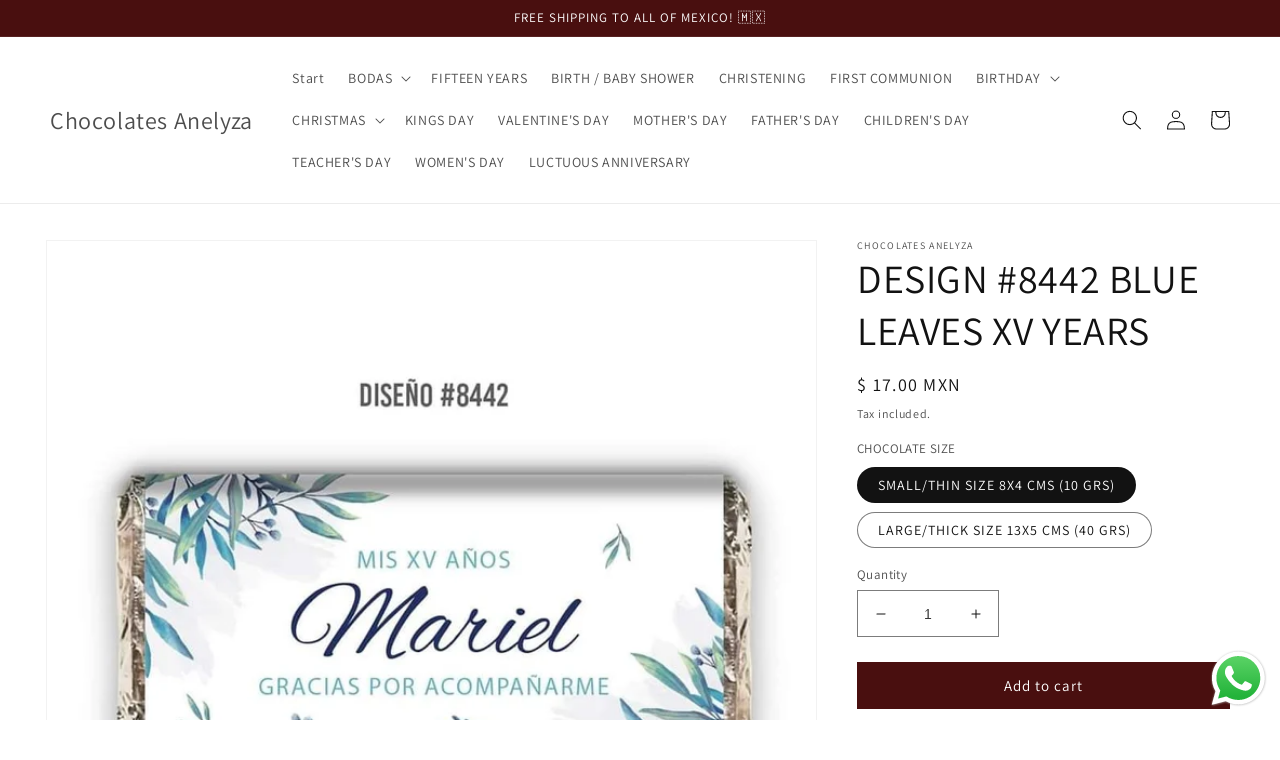

--- FILE ---
content_type: text/html; charset=utf-8
request_url: https://chocolatesanelyza.com/en/products/diseno-8442-hojas-azul-xv-anos
body_size: 51977
content:
<!doctype html>
<html class="no-js" lang="en">
  <head>
    <!-- Facebook Pixel Code -->
<script>
!function(f,b,e,v,n,t,s){if(f.fbq)return;n=f.fbq=function(){n.callMethod?
n.callMethod.apply(n,arguments):n.queue.push(arguments)};if(!f._fbq)f._fbq=n;
n.push=n;n.loaded=!0;n.version='2.0';n.queue=[];t=b.createElement(e);t.async=!0;
t.src=v;s=b.getElementsByTagName(e)[0];s.parentNode.insertBefore(t,s)}(window,
document,'script','https://connect.facebook.net/en_US/fbevents.js');
fbq('init', '3553221218340859');
fbq('track', 'PageView');
</script>
<noscript><img height="1" width="1" style="display:none"
src="https://www.facebook.com/tr?id=3553221218340859&ev=PageView&noscript=1"
/></noscript>
<!-- DO NOT MODIFY -->
<!-- End Facebook Pixel Code -->
    <meta charset="utf-8">
    <meta http-equiv="X-UA-Compatible" content="IE=edge">
    <meta name="viewport" content="width=device-width,initial-scale=1">
    <meta name="theme-color" content="">
    <link rel="canonical" href="https://chocolatesanelyza.com/en/products/diseno-8442-hojas-azul-xv-anos">
    <link rel="preconnect" href="https://cdn.shopify.com" crossorigin><link rel="preconnect" href="https://fonts.shopifycdn.com" crossorigin><title>
      DESIGN #8442 BLUE LEAVES XV YEARS
 &ndash; Chocolates Anelyza</title>

    
      <meta name="description" content="IMPORTANT By making the payment, your design is scheduled and sent to you for approval. Design may take 1-2 business days. DOUBTS WHAT CHOCOLATE IS IT? 🍫 We are manufacturers, we use very delicious MILK CHOCOLATE 🍫🍶🤤 You can check our recommendations 😉. The expiration date is 1 year. CAN THE DESIGN BE MODIFIED? 🎨 The d">
    

    

<meta property="og:site_name" content="Chocolates Anelyza">
<meta property="og:url" content="https://chocolatesanelyza.com/en/products/diseno-8442-hojas-azul-xv-anos">
<meta property="og:title" content="DESIGN #8442 BLUE LEAVES XV YEARS">
<meta property="og:type" content="product">
<meta property="og:description" content="IMPORTANT By making the payment, your design is scheduled and sent to you for approval. Design may take 1-2 business days. DOUBTS WHAT CHOCOLATE IS IT? 🍫 We are manufacturers, we use very delicious MILK CHOCOLATE 🍫🍶🤤 You can check our recommendations 😉. The expiration date is 1 year. CAN THE DESIGN BE MODIFIED? 🎨 The d"><meta property="og:image" content="http://chocolatesanelyza.com/cdn/shop/products/Picsart_23-03-23_13-57-46-470.jpg?v=1679601475">
  <meta property="og:image:secure_url" content="https://chocolatesanelyza.com/cdn/shop/products/Picsart_23-03-23_13-57-46-470.jpg?v=1679601475">
  <meta property="og:image:width" content="960">
  <meta property="og:image:height" content="960"><meta property="og:price:amount" content="17.00">
  <meta property="og:price:currency" content="MXN"><meta name="twitter:card" content="summary_large_image">
<meta name="twitter:title" content="DESIGN #8442 BLUE LEAVES XV YEARS">
<meta name="twitter:description" content="IMPORTANT By making the payment, your design is scheduled and sent to you for approval. Design may take 1-2 business days. DOUBTS WHAT CHOCOLATE IS IT? 🍫 We are manufacturers, we use very delicious MILK CHOCOLATE 🍫🍶🤤 You can check our recommendations 😉. The expiration date is 1 year. CAN THE DESIGN BE MODIFIED? 🎨 The d">


    <script src="//chocolatesanelyza.com/cdn/shop/t/3/assets/global.js?v=24850326154503943211662484545" defer="defer"></script>
    <script>window.performance && window.performance.mark && window.performance.mark('shopify.content_for_header.start');</script><meta name="facebook-domain-verification" content="uzenfttpdv9mpu5eft67s8tdomzw5h">
<meta id="shopify-digital-wallet" name="shopify-digital-wallet" content="/1597014052/digital_wallets/dialog">
<link rel="alternate" hreflang="x-default" href="https://chocolatesanelyza.com/products/diseno-8442-hojas-azul-xv-anos">
<link rel="alternate" hreflang="es" href="https://chocolatesanelyza.com/products/diseno-8442-hojas-azul-xv-anos">
<link rel="alternate" hreflang="en" href="https://chocolatesanelyza.com/en/products/diseno-8442-hojas-azul-xv-anos">
<link rel="alternate" type="application/json+oembed" href="https://chocolatesanelyza.com/en/products/diseno-8442-hojas-azul-xv-anos.oembed">
<script async="async" src="/checkouts/internal/preloads.js?locale=en-MX"></script>
<script id="shopify-features" type="application/json">{"accessToken":"12071d966a4080abc55bb4ccb77ea329","betas":["rich-media-storefront-analytics"],"domain":"chocolatesanelyza.com","predictiveSearch":true,"shopId":1597014052,"locale":"en"}</script>
<script>var Shopify = Shopify || {};
Shopify.shop = "chocolates-anelyza.myshopify.com";
Shopify.locale = "en";
Shopify.currency = {"active":"MXN","rate":"1.0"};
Shopify.country = "MX";
Shopify.theme = {"name":"Dawn","id":123393376292,"schema_name":"Dawn","schema_version":"6.0.2","theme_store_id":887,"role":"main"};
Shopify.theme.handle = "null";
Shopify.theme.style = {"id":null,"handle":null};
Shopify.cdnHost = "chocolatesanelyza.com/cdn";
Shopify.routes = Shopify.routes || {};
Shopify.routes.root = "/en/";</script>
<script type="module">!function(o){(o.Shopify=o.Shopify||{}).modules=!0}(window);</script>
<script>!function(o){function n(){var o=[];function n(){o.push(Array.prototype.slice.apply(arguments))}return n.q=o,n}var t=o.Shopify=o.Shopify||{};t.loadFeatures=n(),t.autoloadFeatures=n()}(window);</script>
<script id="shop-js-analytics" type="application/json">{"pageType":"product"}</script>
<script defer="defer" async type="module" src="//chocolatesanelyza.com/cdn/shopifycloud/shop-js/modules/v2/client.init-shop-cart-sync_BT-GjEfc.en.esm.js"></script>
<script defer="defer" async type="module" src="//chocolatesanelyza.com/cdn/shopifycloud/shop-js/modules/v2/chunk.common_D58fp_Oc.esm.js"></script>
<script defer="defer" async type="module" src="//chocolatesanelyza.com/cdn/shopifycloud/shop-js/modules/v2/chunk.modal_xMitdFEc.esm.js"></script>
<script type="module">
  await import("//chocolatesanelyza.com/cdn/shopifycloud/shop-js/modules/v2/client.init-shop-cart-sync_BT-GjEfc.en.esm.js");
await import("//chocolatesanelyza.com/cdn/shopifycloud/shop-js/modules/v2/chunk.common_D58fp_Oc.esm.js");
await import("//chocolatesanelyza.com/cdn/shopifycloud/shop-js/modules/v2/chunk.modal_xMitdFEc.esm.js");

  window.Shopify.SignInWithShop?.initShopCartSync?.({"fedCMEnabled":true,"windoidEnabled":true});

</script>
<script>(function() {
  var isLoaded = false;
  function asyncLoad() {
    if (isLoaded) return;
    isLoaded = true;
    var urls = ["https:\/\/cdn.shopify.com\/s\/files\/1\/0033\/3538\/9233\/files\/pushdaddy_v255.js?v=1637772446\u0026shop=chocolates-anelyza.myshopify.com","https:\/\/cdn.fbrw.reputon.com\/assets\/widget.js?shop=chocolates-anelyza.myshopify.com","https:\/\/cdn.shopify.com\/s\/files\/1\/0033\/3538\/9233\/files\/pushdaddy_a2.js?shop=chocolates-anelyza.myshopify.com","https:\/\/cdn.shopify.com\/s\/files\/1\/0033\/3538\/9233\/files\/pushdaddy_a7_livechat1_new2.js?shop=chocolates-anelyza.myshopify.com","https:\/\/cdn.shopify.com\/s\/files\/1\/0033\/3538\/9233\/files\/pushdaddy_a7_livechat1_new2.js?v=1707659950\u0026shop=chocolates-anelyza.myshopify.com","https:\/\/toastibar-cdn.makeprosimp.com\/v1\/published\/78063\/6fc4a69ce98e4a91a7a72c106f4c1636\/7794\/app.js?v=1\u0026shop=chocolates-anelyza.myshopify.com","https:\/\/cdn.hextom.com\/js\/ultimatesalesboost.js?shop=chocolates-anelyza.myshopify.com"];
    for (var i = 0; i < urls.length; i++) {
      var s = document.createElement('script');
      s.type = 'text/javascript';
      s.async = true;
      s.src = urls[i];
      var x = document.getElementsByTagName('script')[0];
      x.parentNode.insertBefore(s, x);
    }
  };
  if(window.attachEvent) {
    window.attachEvent('onload', asyncLoad);
  } else {
    window.addEventListener('load', asyncLoad, false);
  }
})();</script>
<script id="__st">var __st={"a":1597014052,"offset":-21600,"reqid":"154a6d51-d99d-44d3-9f32-e2320db731e2-1769475192","pageurl":"chocolatesanelyza.com\/en\/products\/diseno-8442-hojas-azul-xv-anos","u":"5d3a15c4aff2","p":"product","rtyp":"product","rid":6753561149476};</script>
<script>window.ShopifyPaypalV4VisibilityTracking = true;</script>
<script id="captcha-bootstrap">!function(){'use strict';const t='contact',e='account',n='new_comment',o=[[t,t],['blogs',n],['comments',n],[t,'customer']],c=[[e,'customer_login'],[e,'guest_login'],[e,'recover_customer_password'],[e,'create_customer']],r=t=>t.map((([t,e])=>`form[action*='/${t}']:not([data-nocaptcha='true']) input[name='form_type'][value='${e}']`)).join(','),a=t=>()=>t?[...document.querySelectorAll(t)].map((t=>t.form)):[];function s(){const t=[...o],e=r(t);return a(e)}const i='password',u='form_key',d=['recaptcha-v3-token','g-recaptcha-response','h-captcha-response',i],f=()=>{try{return window.sessionStorage}catch{return}},m='__shopify_v',_=t=>t.elements[u];function p(t,e,n=!1){try{const o=window.sessionStorage,c=JSON.parse(o.getItem(e)),{data:r}=function(t){const{data:e,action:n}=t;return t[m]||n?{data:e,action:n}:{data:t,action:n}}(c);for(const[e,n]of Object.entries(r))t.elements[e]&&(t.elements[e].value=n);n&&o.removeItem(e)}catch(o){console.error('form repopulation failed',{error:o})}}const l='form_type',E='cptcha';function T(t){t.dataset[E]=!0}const w=window,h=w.document,L='Shopify',v='ce_forms',y='captcha';let A=!1;((t,e)=>{const n=(g='f06e6c50-85a8-45c8-87d0-21a2b65856fe',I='https://cdn.shopify.com/shopifycloud/storefront-forms-hcaptcha/ce_storefront_forms_captcha_hcaptcha.v1.5.2.iife.js',D={infoText:'Protected by hCaptcha',privacyText:'Privacy',termsText:'Terms'},(t,e,n)=>{const o=w[L][v],c=o.bindForm;if(c)return c(t,g,e,D).then(n);var r;o.q.push([[t,g,e,D],n]),r=I,A||(h.body.append(Object.assign(h.createElement('script'),{id:'captcha-provider',async:!0,src:r})),A=!0)});var g,I,D;w[L]=w[L]||{},w[L][v]=w[L][v]||{},w[L][v].q=[],w[L][y]=w[L][y]||{},w[L][y].protect=function(t,e){n(t,void 0,e),T(t)},Object.freeze(w[L][y]),function(t,e,n,w,h,L){const[v,y,A,g]=function(t,e,n){const i=e?o:[],u=t?c:[],d=[...i,...u],f=r(d),m=r(i),_=r(d.filter((([t,e])=>n.includes(e))));return[a(f),a(m),a(_),s()]}(w,h,L),I=t=>{const e=t.target;return e instanceof HTMLFormElement?e:e&&e.form},D=t=>v().includes(t);t.addEventListener('submit',(t=>{const e=I(t);if(!e)return;const n=D(e)&&!e.dataset.hcaptchaBound&&!e.dataset.recaptchaBound,o=_(e),c=g().includes(e)&&(!o||!o.value);(n||c)&&t.preventDefault(),c&&!n&&(function(t){try{if(!f())return;!function(t){const e=f();if(!e)return;const n=_(t);if(!n)return;const o=n.value;o&&e.removeItem(o)}(t);const e=Array.from(Array(32),(()=>Math.random().toString(36)[2])).join('');!function(t,e){_(t)||t.append(Object.assign(document.createElement('input'),{type:'hidden',name:u})),t.elements[u].value=e}(t,e),function(t,e){const n=f();if(!n)return;const o=[...t.querySelectorAll(`input[type='${i}']`)].map((({name:t})=>t)),c=[...d,...o],r={};for(const[a,s]of new FormData(t).entries())c.includes(a)||(r[a]=s);n.setItem(e,JSON.stringify({[m]:1,action:t.action,data:r}))}(t,e)}catch(e){console.error('failed to persist form',e)}}(e),e.submit())}));const S=(t,e)=>{t&&!t.dataset[E]&&(n(t,e.some((e=>e===t))),T(t))};for(const o of['focusin','change'])t.addEventListener(o,(t=>{const e=I(t);D(e)&&S(e,y())}));const B=e.get('form_key'),M=e.get(l),P=B&&M;t.addEventListener('DOMContentLoaded',(()=>{const t=y();if(P)for(const e of t)e.elements[l].value===M&&p(e,B);[...new Set([...A(),...v().filter((t=>'true'===t.dataset.shopifyCaptcha))])].forEach((e=>S(e,t)))}))}(h,new URLSearchParams(w.location.search),n,t,e,['guest_login'])})(!0,!0)}();</script>
<script integrity="sha256-4kQ18oKyAcykRKYeNunJcIwy7WH5gtpwJnB7kiuLZ1E=" data-source-attribution="shopify.loadfeatures" defer="defer" src="//chocolatesanelyza.com/cdn/shopifycloud/storefront/assets/storefront/load_feature-a0a9edcb.js" crossorigin="anonymous"></script>
<script data-source-attribution="shopify.dynamic_checkout.dynamic.init">var Shopify=Shopify||{};Shopify.PaymentButton=Shopify.PaymentButton||{isStorefrontPortableWallets:!0,init:function(){window.Shopify.PaymentButton.init=function(){};var t=document.createElement("script");t.src="https://chocolatesanelyza.com/cdn/shopifycloud/portable-wallets/latest/portable-wallets.en.js",t.type="module",document.head.appendChild(t)}};
</script>
<script data-source-attribution="shopify.dynamic_checkout.buyer_consent">
  function portableWalletsHideBuyerConsent(e){var t=document.getElementById("shopify-buyer-consent"),n=document.getElementById("shopify-subscription-policy-button");t&&n&&(t.classList.add("hidden"),t.setAttribute("aria-hidden","true"),n.removeEventListener("click",e))}function portableWalletsShowBuyerConsent(e){var t=document.getElementById("shopify-buyer-consent"),n=document.getElementById("shopify-subscription-policy-button");t&&n&&(t.classList.remove("hidden"),t.removeAttribute("aria-hidden"),n.addEventListener("click",e))}window.Shopify?.PaymentButton&&(window.Shopify.PaymentButton.hideBuyerConsent=portableWalletsHideBuyerConsent,window.Shopify.PaymentButton.showBuyerConsent=portableWalletsShowBuyerConsent);
</script>
<script data-source-attribution="shopify.dynamic_checkout.cart.bootstrap">document.addEventListener("DOMContentLoaded",(function(){function t(){return document.querySelector("shopify-accelerated-checkout-cart, shopify-accelerated-checkout")}if(t())Shopify.PaymentButton.init();else{new MutationObserver((function(e,n){t()&&(Shopify.PaymentButton.init(),n.disconnect())})).observe(document.body,{childList:!0,subtree:!0})}}));
</script>
<script id="sections-script" data-sections="product-recommendations,header,footer" defer="defer" src="//chocolatesanelyza.com/cdn/shop/t/3/compiled_assets/scripts.js?v=1897"></script>
<script>window.performance && window.performance.mark && window.performance.mark('shopify.content_for_header.end');</script>


    <style data-shopify>
      @font-face {
  font-family: Assistant;
  font-weight: 400;
  font-style: normal;
  font-display: swap;
  src: url("//chocolatesanelyza.com/cdn/fonts/assistant/assistant_n4.9120912a469cad1cc292572851508ca49d12e768.woff2") format("woff2"),
       url("//chocolatesanelyza.com/cdn/fonts/assistant/assistant_n4.6e9875ce64e0fefcd3f4446b7ec9036b3ddd2985.woff") format("woff");
}

      @font-face {
  font-family: Assistant;
  font-weight: 700;
  font-style: normal;
  font-display: swap;
  src: url("//chocolatesanelyza.com/cdn/fonts/assistant/assistant_n7.bf44452348ec8b8efa3aa3068825305886b1c83c.woff2") format("woff2"),
       url("//chocolatesanelyza.com/cdn/fonts/assistant/assistant_n7.0c887fee83f6b3bda822f1150b912c72da0f7b64.woff") format("woff");
}

      
      
      @font-face {
  font-family: Assistant;
  font-weight: 400;
  font-style: normal;
  font-display: swap;
  src: url("//chocolatesanelyza.com/cdn/fonts/assistant/assistant_n4.9120912a469cad1cc292572851508ca49d12e768.woff2") format("woff2"),
       url("//chocolatesanelyza.com/cdn/fonts/assistant/assistant_n4.6e9875ce64e0fefcd3f4446b7ec9036b3ddd2985.woff") format("woff");
}


      :root {
        --font-body-family: Assistant, sans-serif;
        --font-body-style: normal;
        --font-body-weight: 400;
        --font-body-weight-bold: 700;

        --font-heading-family: Assistant, sans-serif;
        --font-heading-style: normal;
        --font-heading-weight: 400;

        --font-body-scale: 1.0;
        --font-heading-scale: 1.0;

        --color-base-text: 18, 18, 18;
        --color-shadow: 18, 18, 18;
        --color-base-background-1: 255, 255, 255;
        --color-base-background-2: 228, 219, 206;
        --color-base-solid-button-labels: 255, 255, 255;
        --color-base-outline-button-labels: 73, 15, 15;
        --color-base-accent-1: 73, 15, 15;
        --color-base-accent-2: 29, 183, 253;
        --payment-terms-background-color: #ffffff;

        --gradient-base-background-1: #ffffff;
        --gradient-base-background-2: #e4dbce;
        --gradient-base-accent-1: #490f0f;
        --gradient-base-accent-2: #1db7fd;

        --media-padding: px;
        --media-border-opacity: 0.05;
        --media-border-width: 1px;
        --media-radius: 0px;
        --media-shadow-opacity: 0.0;
        --media-shadow-horizontal-offset: 0px;
        --media-shadow-vertical-offset: 4px;
        --media-shadow-blur-radius: 5px;
        --media-shadow-visible: 0;

        --page-width: 150rem;
        --page-width-margin: 0rem;

        --card-image-padding: 0.0rem;
        --card-corner-radius: 0.0rem;
        --card-text-alignment: left;
        --card-border-width: 0.0rem;
        --card-border-opacity: 0.1;
        --card-shadow-opacity: 0.0;
        --card-shadow-visible: 0;
        --card-shadow-horizontal-offset: 0.0rem;
        --card-shadow-vertical-offset: 0.4rem;
        --card-shadow-blur-radius: 0.5rem;

        --badge-corner-radius: 4.0rem;

        --popup-border-width: 1px;
        --popup-border-opacity: 0.1;
        --popup-corner-radius: 0px;
        --popup-shadow-opacity: 0.0;
        --popup-shadow-horizontal-offset: 0px;
        --popup-shadow-vertical-offset: 4px;
        --popup-shadow-blur-radius: 5px;

        --drawer-border-width: 1px;
        --drawer-border-opacity: 0.1;
        --drawer-shadow-opacity: 0.0;
        --drawer-shadow-horizontal-offset: 0px;
        --drawer-shadow-vertical-offset: 4px;
        --drawer-shadow-blur-radius: 5px;

        --spacing-sections-desktop: 0px;
        --spacing-sections-mobile: 0px;

        --grid-desktop-vertical-spacing: 8px;
        --grid-desktop-horizontal-spacing: 8px;
        --grid-mobile-vertical-spacing: 4px;
        --grid-mobile-horizontal-spacing: 4px;

        --text-boxes-border-opacity: 0.1;
        --text-boxes-border-width: 0px;
        --text-boxes-radius: 0px;
        --text-boxes-shadow-opacity: 0.0;
        --text-boxes-shadow-visible: 0;
        --text-boxes-shadow-horizontal-offset: 0px;
        --text-boxes-shadow-vertical-offset: 4px;
        --text-boxes-shadow-blur-radius: 5px;

        --buttons-radius: 0px;
        --buttons-radius-outset: 0px;
        --buttons-border-width: 1px;
        --buttons-border-opacity: 1.0;
        --buttons-shadow-opacity: 0.0;
        --buttons-shadow-visible: 0;
        --buttons-shadow-horizontal-offset: 0px;
        --buttons-shadow-vertical-offset: 4px;
        --buttons-shadow-blur-radius: 5px;
        --buttons-border-offset: 0px;

        --inputs-radius: 0px;
        --inputs-border-width: 1px;
        --inputs-border-opacity: 0.55;
        --inputs-shadow-opacity: 0.0;
        --inputs-shadow-horizontal-offset: 0px;
        --inputs-margin-offset: 0px;
        --inputs-shadow-vertical-offset: 4px;
        --inputs-shadow-blur-radius: 5px;
        --inputs-radius-outset: 0px;

        --variant-pills-radius: 40px;
        --variant-pills-border-width: 1px;
        --variant-pills-border-opacity: 0.55;
        --variant-pills-shadow-opacity: 0.0;
        --variant-pills-shadow-horizontal-offset: 0px;
        --variant-pills-shadow-vertical-offset: 4px;
        --variant-pills-shadow-blur-radius: 5px;
      }

      *,
      *::before,
      *::after {
        box-sizing: inherit;
      }

      html {
        box-sizing: border-box;
        font-size: calc(var(--font-body-scale) * 62.5%);
        height: 100%;
      }

      body {
        display: grid;
        grid-template-rows: auto auto 1fr auto;
        grid-template-columns: 100%;
        min-height: 100%;
        margin: 0;
        font-size: 1.5rem;
        letter-spacing: 0.06rem;
        line-height: calc(1 + 0.8 / var(--font-body-scale));
        font-family: var(--font-body-family);
        font-style: var(--font-body-style);
        font-weight: var(--font-body-weight);
      }

      @media screen and (min-width: 750px) {
        body {
          font-size: 1.6rem;
        }
      }
    </style>

    <link href="//chocolatesanelyza.com/cdn/shop/t/3/assets/base.css?v=19666067365360246481662484547" rel="stylesheet" type="text/css" media="all" />
<link rel="preload" as="font" href="//chocolatesanelyza.com/cdn/fonts/assistant/assistant_n4.9120912a469cad1cc292572851508ca49d12e768.woff2" type="font/woff2" crossorigin><link rel="preload" as="font" href="//chocolatesanelyza.com/cdn/fonts/assistant/assistant_n4.9120912a469cad1cc292572851508ca49d12e768.woff2" type="font/woff2" crossorigin><link rel="stylesheet" href="//chocolatesanelyza.com/cdn/shop/t/3/assets/component-predictive-search.css?v=165644661289088488651662484545" media="print" onload="this.media='all'"><script>document.documentElement.className = document.documentElement.className.replace('no-js', 'js');
    if (Shopify.designMode) {
      document.documentElement.classList.add('shopify-design-mode');
    }
    </script>
  <!-- BEGIN app block: shopify://apps/mercado-pago-antifraud-plus/blocks/embed-block/b19ea721-f94a-4308-bee5-0057c043bac5 -->
<!-- BEGIN app snippet: send-melidata-report --><script>
  const MLD_IS_DEV = false;
  const CART_TOKEN_KEY = 'cartToken';
  const USER_SESSION_ID_KEY = 'pf_user_session_id';
  const EVENT_TYPE = 'event';
  const MLD_PLATFORM_NAME = 'shopify';
  const PLATFORM_VERSION = '1.0.0';
  const MLD_PLUGIN_VERSION = '0.1.0';
  const NAVIGATION_DATA_PATH = 'pf/navigation_data';
  const MELIDATA_TRACKS_URL = 'https://api.mercadopago.com/v1/plugins/melidata/tracks';
  const BUSINESS_NAME = 'mercadopago';
  const MLD_MELI_SESSION_ID_KEY = 'meli_session_id';
  const EVENT_NAME = 'navigation_data'

  const SEND_MELIDATA_REPORT_NAME = MLD_IS_DEV ? 'send_melidata_report_test' : 'send_melidata_report';
  const SUCCESS_SENDING_MELIDATA_REPORT_VALUE = 'SUCCESS_SENDING_MELIDATA_REPORT';
  const FAILED_SENDING_MELIDATA_REPORT_VALUE = 'FAILED_SENDING_MELIDATA_REPORT';

  const userAgent = navigator.userAgent;
  const startTime = Date.now();
  const deviceId = sessionStorage.getItem(MLD_MELI_SESSION_ID_KEY) ?? '';
  const cartToken = localStorage.getItem(CART_TOKEN_KEY) ?? '';
  const userSessionId = generateUserSessionId();
  const shopId = __st?.a ?? '';
  const shopUrl = Shopify?.shop ?? '';
  const country = Shopify?.country ?? '';

  const siteIdMap = {
    BR: 'MLB',
    MX: 'MLM',
    CO: 'MCO',
    CL: 'MLC',
    UY: 'MLU',
    PE: 'MPE',
    AR: 'MLA',
  };

  function getSiteId() {
    return siteIdMap[country] ?? 'MLB';
  }

  function detectBrowser() {
    switch (true) {
      case /Edg/.test(userAgent):
        return 'Microsoft Edge';
      case /Chrome/.test(userAgent) && !/Edg/.test(userAgent):
        return 'Chrome';
      case /Firefox/.test(userAgent):
        return 'Firefox';
      case /Safari/.test(userAgent) && !/Chrome/.test(userAgent):
        return 'Safari';
      case /Opera/.test(userAgent) || /OPR/.test(userAgent):
        return 'Opera';
      case /Trident/.test(userAgent) || /MSIE/.test(userAgent):
        return 'Internet Explorer';
      case /Edge/.test(userAgent):
        return 'Microsoft Edge (Legacy)';
      default:
        return 'Unknown';
    }
  }

  function detectDevice() {
    switch (true) {
      case /android/i.test(userAgent):
        return '/mobile/android';
      case /iPad|iPhone|iPod/.test(userAgent):
        return '/mobile/ios';
      case /mobile/i.test(userAgent):
        return '/mobile';
      default:
        return '/web/desktop';
    }
  }

  function getPageTimeCount() {
    const endTime = Date.now();
    const timeSpent = endTime - startTime;
    return timeSpent;
  }

  function buildURLPath(fullUrl) {
    try {
      const url = new URL(fullUrl);
      return url.pathname;
    } catch (error) {
      return '';
    }
  }

  function generateUUID() {
    return 'pf-' + Date.now() + '-' + Math.random().toString(36).substring(2, 9);
  }

  function generateUserSessionId() {
    const uuid = generateUUID();
    const userSessionId = sessionStorage.getItem(USER_SESSION_ID_KEY);
    if (!userSessionId) {
      sessionStorage.setItem(USER_SESSION_ID_KEY, uuid);
      return uuid;
    }
    return userSessionId;
  }

  function sendMelidataReport() {
    try {
      const payload = {
        platform: {
          name: MLD_PLATFORM_NAME,
          version: PLATFORM_VERSION,
          uri: '/',
          location: '/',
        },
        plugin: {
          version: MLD_PLUGIN_VERSION,
        },
        user: {
          uid: userSessionId,
        },
        application: {
          business: BUSINESS_NAME,
          site_id: getSiteId(),
          version: PLATFORM_VERSION,
        },
        device: {
          platform: detectDevice(),
        },
        events: [
          {
            path: NAVIGATION_DATA_PATH,
            id: userSessionId,
            type: EVENT_TYPE,
            user_local_timestamp: new Date().toISOString(),
            metadata_type: EVENT_TYPE,
            metadata: {
              event: {
                element: 'window',
                action: 'load',
                target: 'body',
                label: EVENT_NAME,
              },
              configs: [
                {
                  config_name: 'page_time',
                  new_value: getPageTimeCount().toString(),
                },
                {
                  config_name: 'shop',
                  new_value: shopUrl,
                },
                {
                  config_name: 'shop_id',
                  new_value: String(shopId),
                },
                {
                  config_name: 'pf_user_session_id',
                  new_value: userSessionId,
                },
                {
                  config_name: 'current_page',
                  new_value: location.pathname,
                },
                {
                  config_name: 'last_page',
                  new_value: buildURLPath(document.referrer),
                },
                {
                  config_name: 'is_device_generated',
                  new_value: String(!!deviceId),
                },
                {
                  config_name: 'browser',
                  new_value: detectBrowser(),
                },
                {
                  config_name: 'cart_token',
                  new_value: cartToken.slice(1, -1),
                },
              ],
            },
          },
        ],
      };

      const success = navigator.sendBeacon(MELIDATA_TRACKS_URL, JSON.stringify(payload));
      if (success) {
        registerDatadogEvent(SEND_MELIDATA_REPORT_NAME, SUCCESS_SENDING_MELIDATA_REPORT_VALUE, `[${EVENT_NAME}]`, shopUrl);
      } else {
        registerDatadogEvent(SEND_MELIDATA_REPORT_NAME, FAILED_SENDING_MELIDATA_REPORT_VALUE, `[${EVENT_NAME}]`, shopUrl);
      }
    } catch (error) {
      registerDatadogEvent(SEND_MELIDATA_REPORT_NAME, FAILED_SENDING_MELIDATA_REPORT_VALUE, `[${EVENT_NAME}]: ${error}`, shopUrl);
    }
  }
  window.addEventListener('beforeunload', sendMelidataReport);
</script><!-- END app snippet -->
<!-- END app block --><!-- BEGIN app block: shopify://apps/avis-product-options/blocks/avisplus-product-options/e076618e-4c9c-447f-ad6d-4f1577799c29 -->
<script>
        const listKeyBtnAddCart =[
            ".product-form__buttons button[name='add'][type='submit']",
            "product-payment-container button#AddToCart",
            "body.is-loaded .product__submit__buttons button[name='add'][type='submit']",
            "product-form .product-form__submit",
            ".product-add-to-cart-container .add_to_cart_holder button.single-add-to-cart-button",
            ".payment-buttons button[data-add-to-cart]",
            "button.add_to_cart",
            "button.add-to-cart",
            "form[data-type='add-to-cart-form'] button[name='add'].add_to_cart_button",
            ".shopify-product-form buy-buttons>button",
            "input.add-to-cart",
            ".t4s-product-form__buttons button[name='add']",
            "button.product-form__cart-submit[name='add']",
            "buy-buttons div.quantity-submit-row button.add-to-cart",
            "#product-form button.add-to-cart-button",
            "gp-button button[type='submit'].gp-button-atc",
            
            ]
        const listKeyBtnShop = [
          ".product-form__buttons div.shopify-payment-button",
          ".product__submit__buttons .product__submit__item div[data-shopify='payment-button']",
          ".shopify-payment-button"
        ]
  
        const disabledBtnAddCart = () =>{
          listKeyBtnAddCart.map(item=>{
          const btnAddCartElement = document.querySelectorAll(item)
          if(btnAddCartElement && btnAddCartElement.length > 0) {
            btnAddCartElement.forEach ((btn) => btn.disabled = true)
            clearInterval(disabledBtnAddCartID)
           }
          })
        }

        const disabledPaymentBtn = () =>{
          listKeyBtnShop.map(item=>{
          const paymentBtnElement = document.querySelectorAll(item)
          if(paymentBtnElement && paymentBtnElement.length > 0) {
            paymentBtnElement.forEach ((btn) => {
              btn.style.pointerEvents = 'none'
              btn.style.opacity = '0.5'
            })
            clearInterval(disabledPaymentBtnID)
           }
          })
        }

        const removeDisabledBtnAddCart = () => {
          listKeyBtnAddCart.map(item=>{
          const btnAddCartElement = document.querySelectorAll(item)
          if(btnAddCartElement && btnAddCartElement.length > 0) {
            btnAddCartElement.forEach ((btn) => btn.disabled = false)
           }
          })
          listKeyBtnShop.map(item=>{
          const paymentBtnElement = document.querySelectorAll(item)
          if(paymentBtnElement && paymentBtnElement.length > 0) {
            paymentBtnElement.forEach ((btn) => {
              btn.style.pointerEvents = 'all'
              btn.style.opacity = '1'
            })
           }
          })
        }

        window.removeDisabledBtnAddCart = removeDisabledBtnAddCart
        window.disabledBtnAddCart = disabledBtnAddCart
        const disabledBtnAddCartID = setInterval(disabledBtnAddCart, 100)       
        const disabledPaymentBtnID = setInterval(disabledPaymentBtn, 100)   
  </script>



<script>
    window.OpusNoShadowRoot=true;
    window.apo_js_loaded={options:!1,style_collection:!1,style_product:!1,minicart:!1};
    window.ap_front_settings = {
      root_api:"https://apo-api.avisplus.io/",
      check_on: {add_to_cart: false, check_out: false},
      page_type: "product",
      shop_id: "1597014052",
      money_format: "$ {{amount}}",
      money_with_currency_format: "$ {{amount}} MXN",
      icon_tooltip: "https://cdn.shopify.com/extensions/019bf9f6-ea74-7135-b364-5a5e7e955594/avis-options-v1.7.138.24.4/assets/tooltip.svg",
      currency_code: '',
      url_jquery: "https://cdn.shopify.com/extensions/019bf9f6-ea74-7135-b364-5a5e7e955594/avis-options-v1.7.138.24.4/assets/jquery-3.6.0.min.js",
      theme_name: "",
      customer: null ,
      customer_order_count: ``,
      curCountryCode: `MX`,
      url_css_date: "https://cdn.shopify.com/extensions/019bf9f6-ea74-7135-b364-5a5e7e955594/avis-options-v1.7.138.24.4/assets/apo-date.min.css",
      url_css_main_v1: "https://cdn.shopify.com/extensions/019bf9f6-ea74-7135-b364-5a5e7e955594/avis-options-v1.7.138.24.4/assets/apo-product-options_v1.min.css",
      url_css_main_v2: "https://cdn.shopify.com/extensions/019bf9f6-ea74-7135-b364-5a5e7e955594/avis-options-v1.7.138.24.4/assets/apo-product-options_v2.min.css",
      joinAddCharge: "|",
      cart_collections: [],
      inventories: {},
      product_info: {
        product: {"id":6753561149476,"title":"DESIGN #8442 BLUE LEAVES XV YEARS","handle":"diseno-8442-hojas-azul-xv-anos","description":"\u003cp\u003e \u003cb\u003eIMPORTANT\u003c\/b\u003e\u003c\/p\u003e\n\n\u003cp\u003e By making the payment, your design is scheduled and sent to you for approval. Design may take 1-2 business days.\u003c\/p\u003e\n\n\u003cp\u003e \u003cb\u003eDOUBTS\u003c\/b\u003e\u003c\/p\u003e\n\n\u003cp\u003e WHAT CHOCOLATE IS IT? \u003cb\u003e🍫\u003c\/b\u003e\u003c\/p\u003e\n\n\u003cp\u003e We are manufacturers, we use very delicious MILK CHOCOLATE 🍫🍶🤤 You can check our recommendations 😉. The expiration date is 1 year.\u003c\/p\u003e\n\n\u003cp\u003e CAN THE DESIGN BE MODIFIED? \u003cb\u003e🎨\u003c\/b\u003e\u003c\/p\u003e\n\n\u003cp\u003e The designs are already predefined, only the text can be modified. You cannot modify colors or add elements.\u003c\/p\u003e\n\n\u003cp\u003e WHERE THEY ARE LOCATED? 🇲🇽\u003c\/p\u003e\n\n\u003cp\u003e We send orders to all of Mexico, shipping is free on our packages. It is sent by courier to your home, we are from Lerdo Durango.\u003c\/p\u003e\n\n\u003cp\u003e IS MY PURCHASE SECURE? 💵\u003c\/p\u003e\n\n\u003cp\u003e It is 100% safe, you can check our recommendations or research us on Google as Anelyza chocolates. We are a company of more than 30 years\u003c\/p\u003e\n\n \u003cp\u003eHOW LONG DO I RECEIVE MY ORDER? 🗓️\u003c\/p\u003e\n\n\u003cp\u003e You receive your order in approximately 1 week or it can be scheduled to ship later.\u003c\/p\u003e","published_at":"2021-09-28T12:51:25-05:00","created_at":"2021-09-28T12:50:59-05:00","vendor":"Chocolates Anelyza","type":"","tags":[],"price":1700,"price_min":1700,"price_max":3200,"available":true,"price_varies":true,"compare_at_price":null,"compare_at_price_min":0,"compare_at_price_max":0,"compare_at_price_varies":false,"variants":[{"id":40625286971428,"title":"SMALL\/THIN SIZE 8X4 CMS (10 GRS)","option1":"SMALL\/THIN SIZE 8X4 CMS (10 GRS)","option2":null,"option3":null,"sku":null,"requires_shipping":true,"taxable":true,"featured_image":null,"available":true,"name":"DESIGN #8442 BLUE LEAVES XV YEARS - SMALL\/THIN SIZE 8X4 CMS (10 GRS)","public_title":"SMALL\/THIN SIZE 8X4 CMS (10 GRS)","options":["SMALL\/THIN SIZE 8X4 CMS (10 GRS)"],"price":1700,"weight":0,"compare_at_price":null,"inventory_management":null,"barcode":null,"requires_selling_plan":false,"selling_plan_allocations":[]},{"id":40625287397412,"title":"LARGE\/THICK SIZE 13X5 CMS (40 GRS)","option1":"LARGE\/THICK SIZE 13X5 CMS (40 GRS)","option2":null,"option3":null,"sku":null,"requires_shipping":true,"taxable":true,"featured_image":null,"available":true,"name":"DESIGN #8442 BLUE LEAVES XV YEARS - LARGE\/THICK SIZE 13X5 CMS (40 GRS)","public_title":"LARGE\/THICK SIZE 13X5 CMS (40 GRS)","options":["LARGE\/THICK SIZE 13X5 CMS (40 GRS)"],"price":3200,"weight":0,"compare_at_price":null,"inventory_management":null,"barcode":null,"requires_selling_plan":false,"selling_plan_allocations":[]}],"images":["\/\/chocolatesanelyza.com\/cdn\/shop\/products\/Picsart_23-03-23_13-57-46-470.jpg?v=1679601475"],"featured_image":"\/\/chocolatesanelyza.com\/cdn\/shop\/products\/Picsart_23-03-23_13-57-46-470.jpg?v=1679601475","options":["CHOCOLATE SIZE"],"media":[{"alt":null,"id":23589075451940,"position":1,"preview_image":{"aspect_ratio":1.0,"height":960,"width":960,"src":"\/\/chocolatesanelyza.com\/cdn\/shop\/products\/Picsart_23-03-23_13-57-46-470.jpg?v=1679601475"},"aspect_ratio":1.0,"height":960,"media_type":"image","src":"\/\/chocolatesanelyza.com\/cdn\/shop\/products\/Picsart_23-03-23_13-57-46-470.jpg?v=1679601475","width":960}],"requires_selling_plan":false,"selling_plan_groups":[],"content":"\u003cp\u003e \u003cb\u003eIMPORTANT\u003c\/b\u003e\u003c\/p\u003e\n\n\u003cp\u003e By making the payment, your design is scheduled and sent to you for approval. Design may take 1-2 business days.\u003c\/p\u003e\n\n\u003cp\u003e \u003cb\u003eDOUBTS\u003c\/b\u003e\u003c\/p\u003e\n\n\u003cp\u003e WHAT CHOCOLATE IS IT? \u003cb\u003e🍫\u003c\/b\u003e\u003c\/p\u003e\n\n\u003cp\u003e We are manufacturers, we use very delicious MILK CHOCOLATE 🍫🍶🤤 You can check our recommendations 😉. The expiration date is 1 year.\u003c\/p\u003e\n\n\u003cp\u003e CAN THE DESIGN BE MODIFIED? \u003cb\u003e🎨\u003c\/b\u003e\u003c\/p\u003e\n\n\u003cp\u003e The designs are already predefined, only the text can be modified. You cannot modify colors or add elements.\u003c\/p\u003e\n\n\u003cp\u003e WHERE THEY ARE LOCATED? 🇲🇽\u003c\/p\u003e\n\n\u003cp\u003e We send orders to all of Mexico, shipping is free on our packages. It is sent by courier to your home, we are from Lerdo Durango.\u003c\/p\u003e\n\n\u003cp\u003e IS MY PURCHASE SECURE? 💵\u003c\/p\u003e\n\n\u003cp\u003e It is 100% safe, you can check our recommendations or research us on Google as Anelyza chocolates. We are a company of more than 30 years\u003c\/p\u003e\n\n \u003cp\u003eHOW LONG DO I RECEIVE MY ORDER? 🗓️\u003c\/p\u003e\n\n\u003cp\u003e You receive your order in approximately 1 week or it can be scheduled to ship later.\u003c\/p\u003e"},
        product_id: `6753561149476`,
        collections: []
      },
    };
  window.avisConfigs = window.ap_front_settings;window.ap_front_settings.product_info.collections.push({id: '267457626148', title: "BEST SELLERS!"});window.ap_front_settings.product_info.collections.push({id: '470727458852', title: "Chocolates"});window.ap_front_settings.product_info.collections.push({id: '262198951972', title: "FIFTEEN YEARS"});window.ap_front_settings.product_info.collections.push({id: '265910321188', title: "NEW DESIGNS"});window.ap_front_settings.product_info.collections.push({id: '262178799652', title: "PERSONALIZED CHOCOLATES"});window.ap_front_settings.product_info.collections.push({id: '460204245028', title: "Products"});window.ap_front_settings.config = {};
    window.ap_front_settings.config.app_v = 'v2,v3,v3';
    window.apoThemeConfigs = null;
    window.ap_front_settings.config["optionset"]=[];
    window.apoOptionLocales = {options:null, config: null, version: "2025-01", avisOptions:{}, avisSettings:{}, locale:"en"};
    window.apoOptionLocales.convertLocales = function (locale) {
        var localeUpper = locale.toUpperCase();
        return ["PT-BR","PT-PT", "ZH-CN","ZH-TW"].includes(localeUpper) ? localeUpper.replace("-", "_") : localeUpper.match(/^[a-zA-Z]{2}-[a-zA-Z]{2}$/) ? localeUpper.substring(0, 2) : localeUpper;
    };var styleOptions = [];
    var avisListLocales = {};
    var listKeyMeta = [];
    var AvisOptionsData = AvisOptionsData || {};
        window.ap_front_settings.config['config_app'] =  {"enabled":"true","show_cart_discount":"false","shop_id":"1597014052","text_price_add":"La selección agregrá {price_add} al precio","text_customization_cost_for":"Costo de personalización para","text_alert_text_input":"Complete este campo antes de agregar este artículo al carrito","text_alert_number_input":"Complete este campo antes de agregar este artículo al carrito","text_alert_checkbox_radio_swatches_input":"Seleccione sus opciones antes de agregar este artículo al carrito","text_alert_text_select":"Seleccione una opción antes de agregar este artículo al carrito","dynamic_checkout_notification":"Este producto no se puede comprar utilizando este método de pago. Agregue el artículo al carrito y luego proceda a realizar la compra desde el carrito.","text_alert_switch":"Confirme el estado de sus opciones antes de agregar este artículo al carrito","text_alert_color_picker":"Agregue su color personalizado antes de agregar este artículo al carrito","text_alert_validate_phone":"Número de teléfono no válido","text_alert_validate_email":"Formato de correo electrónico no válido","text_alert_validate_only_letters":"Ingrese solo letras antes de agregar este artículo al carrito","text_alert_validate_only_letters_number":"Ingrese solo letras y números antes de agregar este artículo al carrito","text_file_upload_button":"Elija archivo","text_alert_file_upload":"Cargue el archivo antes de agregar este artículo al carrito","customize_alert_required_min_selections":"Seleccione al menos {min_selections} opción(es) antes de agregar este artículo al carrito","customize_alert_required_min_quantity":"Seleccione al menos {min_quantity} artículo(s) antes de agregar este artículo al carrito","customize_alert_required_min_characters":"Introduzca al menos {min_length} letras antes de agregar este artículo al carrito","text_customization_notification_min_characters":"Escriba al menos {min_length} caracteres","text_customization_notification_min_quantity":"Seleccionó {selected_quantity} de {max_total_quantity} artículos","text_customization_notification_max_quantity":"Seleccionó {selected_quantity} de {max_total_quantity} artículos","text_edit_options_cart":"Editar opciones","text_cancel_edit_options_cart":"Cancelar","text_save_changes_edit_options_cart":"Guardar cambios","show_watermark_on_product_page":false,"use_css_version":"v2","customize_options":{"general":{"option_title_color":{"color":"theme","with_theme_default":true,"default_value":"#000"},"tooltip_help_text_color":{"color":"default","with_theme_default":false,"default_value":"#000"},"below_help_text_color":{"color":"theme","with_theme_default":true,"default_value":"#000"},"variant_title_color":{"color":"theme","with_theme_default":true,"default_value":"#000"},"option_box_bg_color":{"color":"transparent","with_theme_default":true,"default_value":"#fff"},"option_box_border_color":{"color":"transparent","with_theme_default":true,"default_value":"#fff"},"option_title_bold":false,"option_title_italic":false,"option_title_underline":false,"option_title_line_through":false,"option_variant_bold":false,"option_variant_italic":false,"option_variant_underline":false,"option_variant_line_through":false,"option_title_font_size":"14","tooltip_help_text_font_size":"12","below_help_text_font_size":"12","variant_title_font_size":"14","border_shape":"square","option_box_padding":0,"option_box_radius":4,"column_width":100,"column_width_variant":"default","column_width_variant_custom":5,"border_color":{"color":"default","with_theme_default":false,"default_value":"#a9a8a8"},"bg_color":{"color":"default","with_theme_default":false,"default_value":"#fff"},"notification_text_color":{"color":"default","with_theme_default":false,"default_value":"#000"},"add_charge_amount_color":{"color":"#490f0e","with_theme_default":false,"default_value":"#ad0000"}},"input_field":{"border_color":{"color":"default","with_theme_default":false,"default_value":"#e5e5e5"},"bg_color":{"color":"transparent","with_theme_default":true,"default_value":"#fff"},"input_text_color":{"color":"default","with_theme_default":false,"default_value":"#000"},"border_shape":"square","border_radius":4,"column_width":"default","input_field_box_padding":12},"radio_btn":{"default_btn_color":{"color":"#490f0e","with_theme_default":false,"default_value":"#ad0000"},"pill_text_selected_color":{"color":"default","with_theme_default":false,"default_value":"#fff"},"pill_text_unselected_color":{"color":"theme","with_theme_default":true,"default_value":"#000"},"pill_border_selected_color":{"color":"default","with_theme_default":false,"default_value":"#000"},"pill_border_unselected_color":{"color":"default","with_theme_default":false,"default_value":"#000"},"pill_bg_selected_color":{"color":"default","with_theme_default":false,"default_value":"#000"},"pill_bg_unselected_color":{"color":"transparent","with_theme_default":true,"default_value":"#fff"},"variant_title_color":{"color":"theme","with_theme_default":true,"default_value":"#000"},"shape":"default","border_radius":4,"column_width":"default","pill_box_padding":8,"is_check_column_variant_pc":["default"],"is_check_column_variant_mobile":["default"],"column_variant_radio_pc":2,"column_variant_radio_mobile":2},"checkbox":{"default_btn_color":{"color":"#000000","with_theme_default":false,"default_value":"#ad0000"},"pill_text_selected_color":{"color":"default","with_theme_default":false,"default_value":"#fff"},"pill_text_unselected_color":{"color":"theme","with_theme_default":true,"default_value":"#000"},"pill_border_selected_color":{"color":"default","with_theme_default":false,"default_value":"#000"},"pill_border_unselected_color":{"color":"default","with_theme_default":false,"default_value":"#000"},"pill_bg_selected_color":{"color":"default","with_theme_default":false,"default_value":"#000"},"pill_bg_unselected_color":{"color":"transparent","with_theme_default":true,"default_value":"#fff"},"variant_title_color":{"color":"theme","with_theme_default":true,"default_value":"#000"},"shape":"default","border_radius":4,"column_width":100,"pill_box_padding":8,"is_check_column_variant_pc":["default"],"is_check_column_variant_mobile":["default"],"column_variant_checkbox_pc":2,"column_variant_checkbox_mobile":5},"select":{"border_color":{"color":"default","with_theme_default":false,"default_value":"#e5e5e5"},"bg_color":{"color":"transparent","with_theme_default":true,"default_value":"#fff"},"text_color":{"color":"default","with_theme_default":false,"default_value":"#000"},"value_selected_bg_color":{"color":"transparent","with_theme_default":true,"default_value":"#dedede"},"value_selected_color":{"color":"default","with_theme_default":false,"default_value":"#000"},"placeholder_color":{"color":"default","with_theme_default":false,"default_value":"#b1b7ba"},"border_shape":"square","border_radius":4,"value_selected_border_radius":4,"value_selected_border_shape":"square","column_width":"default","swatch_shape":"square","swatch_size":1},"swatch":{"border_selected_color":{"color":"#490f0e","with_theme_default":false,"default_value":"#ad0000"},"border_unselected_color":{"color":"default","with_theme_default":false,"default_value":"#50505070"},"variant_title_color":{"color":"theme","with_theme_default":true,"default_value":"#000"},"tick_color":{"color":"default","with_theme_default":false,"default_value":"#fff"},"hidden_variant_title":false,"swatch_shape":"square","swatch_size":1,"column_width":"default","hover_image":true,"is_check_column_variant_pc":["default"],"is_check_column_variant_mobile":["default"],"column_variant_swatch_pc":2,"column_variant_swatch_mobile":2},"file":{"btn_color":{"color":"default","with_theme_default":false,"default_value":"#fde5e5"},"text_color":{"color":"default","with_theme_default":false,"default_value":"#f82020"},"column_width":"default"},"switch":{"color_switch_on":{"color":"default","with_theme_default":false,"default_value":"#ad0000"},"color_switch_off":{"color":"default","with_theme_default":false,"default_value":"#cccccc"},"slider_round_color":{"color":"default","with_theme_default":false,"default_value":"#ffffff"}},"discount":{"border_color":{"color":"default","with_theme_default":false,"default_value":"#d5d5d5"},"bg_color":{"color":"default","with_theme_default":false,"default_value":"#fff"},"text_color":{"color":"default","with_theme_default":false,"default_value":"#000"},"focus_border_color":{"color":"default","with_theme_default":false,"default_value":"#1878b9"},"focus_bg_color":{"color":"default","with_theme_default":false,"default_value":"#fff"},"btn_bg_color":{"color":"default","with_theme_default":false,"default_value":"#1878b9"},"btn_text_color":{"color":"default","with_theme_default":false,"default_value":"#fff"}},"button":{"default_btn_color":{"color":"default","with_theme_default":false,"default_value":"#ad0000"},"pill_text_selected_color":{"color":"default","with_theme_default":false,"default_value":"#fff"},"pill_text_unselected_color":{"color":"theme","with_theme_default":true,"default_value":"#000"},"pill_border_selected_color":{"color":"default","with_theme_default":false,"default_value":"#000"},"pill_border_unselected_color":{"color":"default","with_theme_default":false,"default_value":"#000"},"pill_bg_selected_color":{"color":"default","with_theme_default":false,"default_value":"#000"},"pill_bg_unselected_color":{"color":"transparent","with_theme_default":true,"default_value":"#fff"},"hover_bg_color":{"color":"default","with_theme_default":false,"default_value":"#000"},"hover_text_color":{"color":"default","with_theme_default":false,"default_value":"#fff"},"hover_border_color":{"color":"default","with_theme_default":false,"default_value":"#000"},"padding_top_bottom":8,"padding_left_right":6,"variant_title_color":{"color":"theme","with_theme_default":true,"default_value":"#000"},"shape":"default","border_radius":4,"border_radius_type":"Rounded","column_width":"default","pill_box_padding":8,"is_check_column_variant_pc":["default"],"is_check_column_variant_mobile":["default"],"column_variant_button_pc":2,"column_variant_button_mobile":2}},"customize_discount_box_css":"\n      .avis-discount-input {\n        \n        \n        \n      }\n\n      .avis-discount-input:focus {\n        \n        \n      }\n\n      .avis-discount-apply {\n        \n        \n      }\n\n    ","history_create_at":"2024-10-25T23:33:07.912Z","widget":{"position":"default","selector":""},"cart_page":{"display_addon_cart":"merge","edit_options":false},"product_page":{"add_price_to_variant":true,"show_extra_charge":true,"out_of_stock_display":"disable_option","validate_settings":"alert","validate_effect":false},"hide_hover_img_swatches":true,"shopify_option":{"setting":{"s_show_product_page":true,"s_show_collection_page":false,"s_show_button_addcart":false,"s_is_addcart_ajax":false,"s_show_option_name_product":true,"s_show_option_name_collection":true,"s_show_limit_number_swatch":false,"s_limit_number_swatch":5,"s_show_tooltip_collection":true,"s_show_tooltip_product":true},"localization":{"add_to_cart":"Add to cart","added_to_cart":"Added to cart","sold_out":"Sold out"}},"theme_key":null,"appPlan":"ADVANCED","is_addcharge_apo_option":true,"is_quantity_start_zero":true,"validate_settings":"alert"};
        window.apoOptionLocales.config = {"primary_locale":"es","storefront_connect":"63393ca15b510f52cb6211f87f530388"};// Option sets
window.ap_front_settings.config["optionset"].push({"id":"68f6ed5b7740cbed29313fbc","type":"automated","name":"ALMENDRAS","created_at":"2024-10-26T00:02:48.424Z","sort":0,"options":[{"option_id":"Lsf0xvptE1teqgwQVhr1PU-wTrLkv-","label_product":"AGREGAR ALMENDRAS","label_cart":"Almendras","type":"switch","key":"TwjMEjlPVK0GAGP58JslQb447FB6wE","temp_class":null,"conditional_logic":{"type":"show","logic":"any","condition_items":[{"field":"avis_shopify_option","type":"contains","field_label":"avis_shopify_option","org_option_values_combobox":null,"filter_option_values_combobox":null,"value":"GRANDE"}]},"option_show_price":"only_value","step":1,"help_text_select":"tooltip","default_status":"false","switch_label":"Sí","option_values":[{"value":"option_1","price":"5.00","type":"chargeorbundle","swatch":{"color":"","file_image_url":"","is_color":true},"value_id":"eYhn0JbOVlob4NrPF2P2lt8E3tPCB3","productId":"7989605040164","productVariationId":"42782348312612","handle":"almendras-2"}]},{"option_id":"APeztG2BccmYKmX_UehyhyyI-11xCT","label_product":"AGREGAR ALMENDRAS","label_cart":"ALMENDRAS","type":"switch","key":"wHiu4d6SvzLu5gICuDBllWx501CxOy","temp_class":null,"conditional_logic":{"type":"show","logic":"any","condition_items":[{"field":"avis_shopify_option","type":"contains","field_label":"avis_shopify_option","org_option_values_combobox":null,"filter_option_values_combobox":null,"value":"JUMBO"}]},"option_show_price":"only_value","step":1,"help_text_select":"tooltip","default_status":"false","switch_label":"Sí","option_values":[{"value":"option_1","price":"10.00","type":"chargeorbundle","swatch":{"color":"","file_image_url":"","is_color":true},"value_id":"GGNWm4THBL6Pc_8vegX2wVhCBrFEoY","productId":"7989605105700","productVariationId":"42782348443684","handle":"almendras-4"}]}],"customer_type":"all","markets":{"type":"all","include":[],"exclude":[]},"conditional_applying_product":{"type":"all","conditions":[{"type":"title","keywordCompareType":"contains","selector":"BARRAS DE CHOCOLATE","key":"imcBrSxNOxkj5MImW5ASIIQYaFN07D"}]}});
window.ap_front_settings.config["optionset"].push({"id":"672141f4a2b3f8d285d8936e","type":"automated","name":"OBLEAS RELLENO","created_at":"2024-10-29T19:57:56.465Z","sort":0,"options":[{"option_id":"Y6cmGhLZ3zR823bjRj62NHYtLiDnpq","label_product":"RELLENO","label_cart":"RELLENO","type":"radio","key":"xKWdycb-UrWQtiLDNxSyhNUaiRlDJR","temp_class":null,"option_show_price":"only_value","required":true,"help_text_select":"tooltip","allow_hover_img":"true","option_values":[{"value":"CAJETA","price":0,"type":"adjustprice","swatch":{"color":"","file_image_url":"","is_color":true},"value_id":"CdqmzyKdIUYwF4CD0yAtM5ux6HYs5m"},{"value":"TAMARINDO","price":"2.00","type":"chargeorbundle","swatch":{"color":"","file_image_url":"","is_color":true},"value_id":"VTS32tTDYOWFRGzk-9EgL8N8jW62FL","productId":7735458791460,"productVariationId":41918894997540,"handle":"avis-option-1730321384105-842970"}]},{"option_id":"COSTAPZZjUX2bTLsTHYmbpIisCuGXB","label_product":"IMPRESIÓN ","label_cart":"IMPRESIÓN ","type":"radio","key":"bjiFCzl1QTRiwfEkzOASvgNuwJi2c-","temp_class":null,"tooltip_display":"hide","option_show_price":"only_value","required":true,"step":1,"help_text_select":"tooltip","allow_hover_img":"true","option_values":[{"value":"1 LADO","price":0,"type":"adjustprice","swatch":{"color":"","file_image_url":"","is_color":true},"value_id":"pDDbcvXWeM2u31S4Jc5CjDht3YF69Z"},{"value":"2 LADOS","price":"2.00","type":"chargeorbundle","swatch":{"color":"","file_image_url":"","is_color":true},"value_id":"LuyJAnYEOqecke7-Gxp5KvHqmCnC14","productId":"7847290535972","productVariationId":"42256042623012","handle":"impresion"}]}],"customer_type":"all","markets":{},"conditional_applying_product":{"type":"all","conditions":[{"type":"title","keywordCompareType":"contains","selector":"OBLEAS","key":"1745371018799-0"}]}});
window.ap_front_settings.config["optionset"].push({"id":"67213e446f73165ca43be6ba","type":"automated","name":"DATOS PERSONALIZADOS","created_at":"2024-10-29T20:13:40.962Z","sort":0,"options":[{"option_id":"C1iOmywzmik8JyLiL4CZWVIu0_H2Pz","label_product":"¿QUÉ INFORMACIÓN LLEVARÍA EL DISEÑO? Nombre, fecha, frase, etc","label_cart":"INFORMACIÓN DISEÑO","type":"text","key":"bIAQtGNPSTEpZyyDfuxy30-Qn2U4sm","temp_class":null,"option_show_price":"only_value","required":true,"help_text_select":"tooltip","option_values":[]},{"option_id":"EME58rdoYmPUs9eROQ-BrTl1N-DQK1","label_product":"INGRESA UN NÚMERO DE WHATSAPP PARA ENVIARTE EL DISEÑO (El diseño puede demorar 1-2 días hábiles después del pago)","label_cart":"WHATSAPP","type":"number","key":"dQDulwSbAU8m_DHpUmHEw-x003J_S5","temp_class":null,"option_show_price":"only_value","required":true,"help_text_select":"tooltip","option_values":[]}],"customer_type":"all","markets":{},"conditional_applying_product":{"type":"any","conditions":[{"type":"title","keywordCompareType":"contains","selector":"DISEÑO"},{"type":"title","keywordCompareType":"contains","selector":"PROMOCIÓN"},{"type":"title","keywordCompareType":"contains","selector":"COMBO"},{"type":"title","keywordCompareType":"contains","selector":"BUEN FIN"}]}});
window.ap_front_settings.config["optionset"].push({"id":"671c31a8ad6d3e1dbfdc9524","type":"manual","name":"CAJA REGALO ANELYZA","created_at":"2024-10-29T20:55:04.413Z","sort":0,"options":[{"shop_id":"","option_id":"sFN-qBahQOc7PG2EBUsYcn6jNKHdqM","option_name":"VARIEDAD CAJA ANELYZA","label_product":"ELIGE 10 PRODUCTOS PARA TU CAJA","label_cart":"VARIEDAD","type":"combo_select","class_name":"","default_value":"","min":"","max":"","min_selections":"1","max_selections":"6","placeholder":"","max_length":"","allow_multiple":"false","allow_hover_img":"true","help_text":"","help_text_select":"tooltip","option_values":[{"value":"ALMENDRAS CON CHOCOLATE","price":0,"type":"adjustprice","swatch":{"color":"","file_image_url":"https:\/\/product-options-img.avisplus.io\/1597014052\/1597014052_1729915607351_DidMNYNQiZeasQAK.webp","is_color":true},"value_id":"Z3RMhaM_2nUqt5fgeaByYZzSuexP-D"},{"value":"ALMENDRAS CON CHOCOLATE SIN AZUCAR","price":0,"type":"adjustprice","swatch":{"color":"","file_image_url":"https:\/\/product-options-img.avisplus.io\/1597014052\/1597014052_1729915773251_DidMNYNQiZeasQAK.webp","is_color":true},"value_id":"6yOENPBMLFM4ppO7zquO9RjFq6HCGg","handle":"avis-option-1729901104750-429349"},{"value":"GRANOS DE CAFÉ CON CHOCOLATE","price":0,"type":"adjustprice","swatch":{"color":"","file_image_url":"https:\/\/product-options-img.avisplus.io\/1597014052\/1597014052_1729915792973_GshhrAFRfPFdmBoMWLPEx.webp","is_color":true},"value_id":"7Fv3ZYAxDUE_swr1UQ7RPhugv1jqMy","handle":"jabones-personalizados"},{"value":"PASITAS CON CHOCOLATE DE LECHE","price":0,"type":"adjustprice","swatch":{"color":"","file_image_url":"","is_color":true},"value_id":"SChetXk7NYbMSvADhxr6LFqo8Hd1dz"},{"value":"PASITAS CON CHOCOLATE SIN AZÚCAR","price":0,"type":"adjustprice","swatch":{"color":"","file_image_url":"","is_color":true},"value_id":"tBU5-7H0s8DsrLV7ks3IIPxWleDzTP","handle":"avis-option-1729901104750-429349"},{"value":"CACAHUATES CON CHOCOLATE ","price":0,"type":"adjustprice","swatch":{"color":"","file_image_url":"","is_color":true},"value_id":"uhzYThMw90p7TefYgDGXtOqVveUVYY"},{"value":"ENJAMBRE DE NUEZ CON CHOCOLATE ","price":0,"type":"adjustprice","swatch":{"color":"","file_image_url":"","is_color":true},"value_id":"y0HvOo6fc6p-vA7tvJfzm-zZJUtd7t"},{"value":"ENJAMBRE DE NUEZ CON CHOCOLATE SIN AZÚCAR","price":0,"type":"adjustprice","swatch":{"color":"","file_image_url":"https:\/\/product-options-img.avisplus.io\/1597014052\/1597014052_1729915845258_GshhrAFRfPFdmBoMWLPEx.webp","is_color":true},"value_id":"8WoQ13FUV4SBrZsVqSPfcsFtmultq6","handle":"avis-option-1729901104750-429349"},{"value":"ARÁNDANOS CON CHOCOLATE ","price":0,"type":"adjustprice","swatch":{"color":"","file_image_url":"","is_color":true},"value_id":"o_pur0cpxdyHQblTGU85Pf1zJOrRtV"},{"value":"ARANDANOS CON CHOCOLATE SIN AZÚCAR","price":0,"type":"adjustprice","swatch":{"color":"","file_image_url":"","is_color":true},"value_id":"lYr_ybi1egCZh2QshWwGEEQR--VbcW","handle":"avis-option-1729901104750-429349"},{"value":"BOTANA NUEZ DE LA INDIA","price":0,"type":"adjustprice","swatch":{"color":"","file_image_url":"","is_color":true},"value_id":"a-JCPQAlHaStoZde8ac4gaF4LPY0OY"},{"value":"BOTANA PISTACHES","price":0,"type":"adjustprice","swatch":{"color":"","file_image_url":"","is_color":true},"value_id":"x7v2ZHTljMLlFueunKt5IVOqWq27rX"},{"value":"BOTANA CACAHUATE CANTINERO","price":0,"type":"adjustprice","swatch":{"color":"","file_image_url":"","is_color":true},"value_id":"4xygZ7aH0RBt0Ei5rUrSnhO3FqfsLR"},{"value":"BOTANA CACAHUATE JAPONES","price":0,"type":"adjustprice","swatch":{"color":"","file_image_url":"","is_color":true},"value_id":"nZ13INosQdx9NgQXuBaOY_MZkZEVMN"},{"value":"BOTANA CACAHUATE HOT NUTS ","price":0,"type":"adjustprice","swatch":{"color":"","file_image_url":"","is_color":true},"value_id":"ByqHnczhK1AzJCNQ5kYc4RJpDoQuT2"},{"value":"GOMITAS FRUTITAS","price":0,"type":"adjustprice","swatch":{"color":"","file_image_url":"","is_color":true},"value_id":"ELs_qh5AV4XBAYfnrZ9aWK47Xi3RNi"},{"value":"GOMITAS PANDITAS ","price":0,"type":"adjustprice","swatch":{"color":"","file_image_url":"","is_color":true},"value_id":"GP6ug5g6d3p6--p0Wj2Y5PK509qPG1"},{"value":"GOMITAS ENCHILADAS DE MANGO ","price":0,"type":"adjustprice","swatch":{"color":"","file_image_url":"","is_color":true},"value_id":"T7_oJ4PQN94CBx8xvuJyACymuaGDOn"}],"conditional_logic":{"type":"show","logic":"any","condition_items":[{"field":"avis_shopify_option","type":"contains","field_label":"avis_shopify_option","org_option_values_combobox":null,"filter_option_values_combobox":null,"value":"caja chica"}]},"is_option_set":false,"key":"rj-GkDEqubLz6Hq4AIRPplfECv9ZpE","allow_value":"","switch_label":"Yes","default_status":"true","styles_heading":"h3","border_styles":"solid","size_modal":"620","title_on_product":"Pop-up","title_modal":"Pop-up","content_heading":"Heading","chart_title":"Size chart","chart_header":"Size guides","chart_icon_styles":"light_icon_1","size_modal_size_chart":"1000","value_country":"US","applied_for":[],"font_selector":"font_picker","font_selected":[],"custom_font_selected":[],"option_show_price":"only_value","add_price_quantity_type":"each","quantity_label":"Quantity option label","is_color":null,"color_heading":"","option_default_value":"","is_option_default_value":false,"new_save_option_template":false,"input_name":"Menú desplegable (selecciones múltiples)","input":"combo_select","sort":1,"error_message":null,"required":true,"show_option_value_qty":true,"is_onetime":false,"check_total_qty":true,"min_value_qty":"1","max_value_qty":"10","max_total_qty":"10","existProductAddcharge":false,"product_id":null,"min_total_qty":"10","option_url":"none"},{"shop_id":"","option_id":"O6-GHjOwP2PXtG9bb6bqaga-mkq3hO","option_name":"VARIEDAD CAJA GRANDE","label_product":"ELIGE 20 PRODUCTOS PARA TU CAJA","label_cart":"-VARIEDAD","type":"combo_select","class_name":"","default_value":"","min":"","max":"","min_selections":"1","max_selections":"6","placeholder":"","max_length":"","allow_multiple":"false","allow_hover_img":"true","help_text":"","help_text_select":"tooltip","option_values":[{"value":"ALMENDRAS CON CHOCOLATE","price":0,"type":"adjustprice","swatch":{"color":"","file_image_url":"https:\/\/product-options-img.avisplus.io\/1597014052\/1597014052_1729915607351_DidMNYNQiZeasQAK.webp","is_color":true},"value_id":"Z3RMhaM_2nUqt5fgeaByYZzSuexP-D"},{"value":"ALMENDRAS CON CHOCOLATE SIN AZUCAR","price":0,"type":"adjustprice","swatch":{"color":"","file_image_url":"https:\/\/product-options-img.avisplus.io\/1597014052\/1597014052_1729915773251_DidMNYNQiZeasQAK.webp","is_color":true},"value_id":"6yOENPBMLFM4ppO7zquO9RjFq6HCGg","handle":"avis-option-1729901104750-429349"},{"value":"GRANOS DE CAFÉ CON CHOCOLATE","price":0,"type":"adjustprice","swatch":{"color":"","file_image_url":"https:\/\/product-options-img.avisplus.io\/1597014052\/1597014052_1729915792973_GshhrAFRfPFdmBoMWLPEx.webp","is_color":true},"value_id":"7Fv3ZYAxDUE_swr1UQ7RPhugv1jqMy","handle":"jabones-personalizados"},{"value":"PASITAS CON CHOCOLATE DE LECHE","price":0,"type":"adjustprice","swatch":{"color":"","file_image_url":"","is_color":true},"value_id":"SChetXk7NYbMSvADhxr6LFqo8Hd1dz"},{"value":"PASITAS CON CHOCOLATE SIN AZÚCAR","price":0,"type":"adjustprice","swatch":{"color":"","file_image_url":"","is_color":true},"value_id":"tBU5-7H0s8DsrLV7ks3IIPxWleDzTP","handle":"avis-option-1729901104750-429349"},{"value":"CACAHUATES CON CHOCOLATE ","price":0,"type":"adjustprice","swatch":{"color":"","file_image_url":"","is_color":true},"value_id":"uhzYThMw90p7TefYgDGXtOqVveUVYY"},{"value":"ENJAMBRE DE NUEZ CON CHOCOLATE ","price":0,"type":"adjustprice","swatch":{"color":"","file_image_url":"","is_color":true},"value_id":"y0HvOo6fc6p-vA7tvJfzm-zZJUtd7t"},{"value":"ENJAMBRE DE NUEZ CON CHOCOLATE SIN AZÚCAR","price":0,"type":"adjustprice","swatch":{"color":"","file_image_url":"https:\/\/product-options-img.avisplus.io\/1597014052\/1597014052_1729915845258_GshhrAFRfPFdmBoMWLPEx.webp","is_color":true},"value_id":"8WoQ13FUV4SBrZsVqSPfcsFtmultq6","handle":"avis-option-1729901104750-429349"},{"value":"ARÁNDANOS CON CHOCOLATE ","price":0,"type":"adjustprice","swatch":{"color":"","file_image_url":"","is_color":true},"value_id":"o_pur0cpxdyHQblTGU85Pf1zJOrRtV"},{"value":"ARANDANOS CON CHOCOLATE SIN AZÚCAR","price":0,"type":"adjustprice","swatch":{"color":"","file_image_url":"","is_color":true},"value_id":"lYr_ybi1egCZh2QshWwGEEQR--VbcW","handle":"avis-option-1729901104750-429349"},{"value":"BOTANA NUEZ DE LA INDIA","price":0,"type":"adjustprice","swatch":{"color":"","file_image_url":"","is_color":true},"value_id":"a-JCPQAlHaStoZde8ac4gaF4LPY0OY"},{"value":"BOTANA PISTACHES","price":0,"type":"adjustprice","swatch":{"color":"","file_image_url":"","is_color":true},"value_id":"x7v2ZHTljMLlFueunKt5IVOqWq27rX"},{"value":"BOTANA CACAHUATE CANTINERO","price":0,"type":"adjustprice","swatch":{"color":"","file_image_url":"","is_color":true},"value_id":"4xygZ7aH0RBt0Ei5rUrSnhO3FqfsLR"},{"value":"BOTANA CACAHUATE JAPONES","price":0,"type":"adjustprice","swatch":{"color":"","file_image_url":"","is_color":true},"value_id":"nZ13INosQdx9NgQXuBaOY_MZkZEVMN"},{"value":"BOTANA CACAHUATE HOT NUTS ","price":0,"type":"adjustprice","swatch":{"color":"","file_image_url":"","is_color":true},"value_id":"ByqHnczhK1AzJCNQ5kYc4RJpDoQuT2"},{"value":"GOMITAS FRUTITAS","price":0,"type":"adjustprice","swatch":{"color":"","file_image_url":"","is_color":true},"value_id":"ELs_qh5AV4XBAYfnrZ9aWK47Xi3RNi"},{"value":"GOMITAS PANDITAS ","price":0,"type":"adjustprice","swatch":{"color":"","file_image_url":"","is_color":true},"value_id":"GP6ug5g6d3p6--p0Wj2Y5PK509qPG1"},{"value":"GOMITAS ENCHILADAS DE MANGO ","price":0,"type":"adjustprice","swatch":{"color":"","file_image_url":"","is_color":true},"value_id":"T7_oJ4PQN94CBx8xvuJyACymuaGDOn"}],"conditional_logic":{"type":"show","logic":"any","condition_items":[{"field":"avis_shopify_option","type":"contains","field_label":"avis_shopify_option","org_option_values_combobox":null,"filter_option_values_combobox":null,"value":"caja grande"}]},"is_option_set":false,"key":"Ymy7hsWfM9kkl5jKLFTILstLbuH49_","allow_value":"","switch_label":"Yes","default_status":"true","styles_heading":"h3","border_styles":"solid","size_modal":"620","title_on_product":"Pop-up","title_modal":"Pop-up","content_heading":"Heading","chart_title":"Size chart","chart_header":"Size guides","chart_icon_styles":"light_icon_1","size_modal_size_chart":"1000","value_country":"US","applied_for":[],"font_selector":"font_picker","font_selected":[],"custom_font_selected":[],"option_show_price":"only_value","add_price_quantity_type":"each","quantity_label":"Quantity option label","is_color":null,"color_heading":"","option_default_value":"","is_option_default_value":false,"new_save_option_template":false,"input_name":"Menú desplegable (selecciones múltiples)","input":"combo_select","sort":2,"error_message":null,"required":true,"show_option_value_qty":true,"is_onetime":false,"check_total_qty":true,"min_value_qty":"1","max_value_qty":"20","max_total_qty":"20","existProductAddcharge":false,"product_id":null,"min_total_qty":"20","option_url":"none"},{"option_id":"W_OLyV-3hXjW30UGXm1LT04wfSVTHl","label_product":"AGREGAR UN MENSAJE PERSONALIZADO","label_cart":"MENSAJE PERSONALIZADO","type":"radio","key":"qaQZXvhmcn3mSEVkGg7EYmmTiEo-l5","temp_class":null,"option_show_price":"only_value","required":true,"help_text_select":"tooltip","allow_hover_img":"true","option_values":[{"value":"SÍ","price":"20","type":"chargeorbundle","swatch":{"color":"","file_image_url":"","is_color":true},"value_id":"Vo-7WGIKNUf2BxD4N3EmfTmN70KRzD","productId":7735479435300,"productVariationId":41919044223012,"handle":"avis-option-1730323040238-488738"},{"value":"NO","price":0,"type":"adjustprice","swatch":{"color":"","file_image_url":"","is_color":true},"value_id":"_TbeqGnTvz4kdAqBp6f_cAIu5pkWz6"}]},{"option_id":"Rhag-FQsDMZIOsR_r1DxBEqob0PWbU","label_product":"ESCRIBE TU MENSAJE","label_cart":"ESCRIBE TU MENSAJE","type":"textarea","key":"0gf-oRq1ZVcmBN5EDdToRvM08Yo05H","temp_class":null,"conditional_logic":{"type":"show","logic":"all","condition_items":[{"field":"MENSAJE PERSONALIZADO","type":"is","field_label":"AGREGAR UNA NOTA","field_option_key":"qaQZXvhmcn3mSEVkGg7EYmmTiEo-l5","org_option_values_combobox":[{"value":"SÍ","label":"SÍ"},{"value":"NO","label":"NO"}],"filter_option_values_combobox":[{"value":"SÍ","label":"SÍ"}],"value":"SÍ"}]},"option_show_price":"only_value","help_text_select":"tooltip","option_values":[]}],"customer_type":"all","markets":{},"products":["7732584546340"]});
window.ap_front_settings.config["optionset"].push({"id":"67214ba8e3e815cde5baacf6","type":"automated","name":"NÚMERO DISEÑO","created_at":"2024-10-29T21:04:44.026Z","sort":0,"options":[{"option_id":"OFmdjVVVgTVdzrNOWoAukDi2qauPyP","label_product":"INDICA EL NÚMERO DE DISEÑO. Puedes checar nuestros diseños aquí en la página, es un número de 4 ó 5 digitos","label_cart":"# DISEÑO","type":"number","key":"Hpdll7A5WEOoDojRNMJBxgxzLv2UJf","temp_class":null,"option_show_price":"only_value","help_text_select":"tooltip","option_values":[]}],"customer_type":"all","markets":{},"conditional_applying_product":{"type":"any","conditions":[{"type":"title","keywordCompareType":"contains","selector":"COMBO FIESTAS"},{"type":"title","keywordCompareType":"contains","selector":"PROMOCIÓN"},{"type":"title","keywordCompareType":"contains","selector":"BUEN FIN"}]}});
window.ap_front_settings.config["optionset"].push({"id":"67214decc59135cedd31891d","type":"automated","name":"Option set 5","created_at":"2024-12-13T02:17:55.851Z","sort":0,"options":[{"option_id":"AavdL1F9ny1jyNEMRFy06GfIa_9WyZ","label_product":"Si requieres que lleve tu logo súbelo aquí en formato de imagen (jpeg, png, pdf)","label_cart":"IMAGEN","type":"file","key":"LvWyMKXkR7sbv4Da_4798Yj_dZftYO","temp_class":null,"option_show_price":"only_value","help_text_select":"tooltip","max_file_size":"20","option_values":[]}],"customer_type":"all","markets":{},"conditional_applying_product":{"type":"any","conditions":[{"type":"title","keywordCompareType":"contains","selector":"NAVIDAD","key":"1742325139234-0"},{"type":"title","keywordCompareType":"contains","selector":"DIA DEL AMOR Y LA AMISTAD","key":"1742325139234-1"},{"type":"title","keywordCompareType":"contains","selector":"DIA DEL NIÑO","key":"1742325139234-2"},{"type":"title","keywordCompareType":"contains","selector":"DIA DE LAS MADRES","key":"1742325139234-3"},{"type":"title","keywordCompareType":"contains","selector":"REYES","key":"1742325139234-4"},{"type":"title","keywordCompareType":"contains","selector":"DIA INTERNACIONAL DE LA MUJER","key":"1742325139234-5"},{"type":"title","keywordCompareType":"contains","selector":"DÍA DEL MAESTRO","key":"WscdF6V1OlatwNFS-afJwZAkqn1l4I"}]}});
window.ap_front_settings.config["optionset"].push({"id":"675b995311458b20b85b8025","type":"manual","name":"Copy of Option set 5","created_at":"2024-12-26T19:48:21.158Z","sort":0,"options":[{"option_id":"AavdL1F9ny1jyNEMRFy06GfIa_9WyZ","label_product":"Sube una imagen como referencia para basarnos en el diseño (jpeg, png, pdf)","label_cart":"DISEÑO PERSONALIZADO","type":"file","key":"LvWyMKXkR7sbv4Da_4798Yj_dZftYO","temp_class":null,"option_show_price":"only_value","required":true,"help_text_select":"tooltip","max_file_size":"20","is_onetime":true,"option_values":[{"value":"","price":"50.00","type":"chargeorbundle","swatch":{"color":"","file_image_url":"","is_color":true},"value_id":"jYD0_GX9Fpc0mardgrDGdgSAdaFyph","productId":"7903260573732","productVariationId":"42434375155748","handle":"diseno-personalizado-1"}]}],"customer_type":"all","markets":{"type":"all","include":[],"exclude":[]},"products":["6754633154596","7661716996132"]});
window.ap_front_settings.config["optionset"].push({"id":"676db3057eb97e4225d5e7d2","type":"manual","name":"Option set 8","created_at":"2025-01-10T23:39:00.244Z","sort":0,"options":[{"shop_id":"","option_id":"QSbNi7CKJEy5DeNkaZln3KdBwyYfRO","option_name":"DISEÑOS NIÑA ","label_product":"ELIGE 6 DISEÑOS ","label_cart":"DISEÑOS","type":"combo_image","class_name":"","default_value":"","min":"","max":"","min_selections":"1","max_selections":"6","placeholder":"","max_length":"","allow_multiple":"false","allow_hover_img":"true","help_text":"","help_text_select":"tooltip","option_values":[{"value":"option_1","price":0,"type":"adjustprice","swatch":{"color":"","file_image_url":"https:\/\/product-options-img.avisplus.io\/764f985f-8321-40a2-afe7-e0312b791fb4\/1597014052_1735242484603_.jpg","is_color":true},"value_id":"5b4Rn9_p7GZ7QiApmedQoYP6pv-6U3"},{"value":"option_2","price":0,"type":"adjustprice","swatch":{"color":"","file_image_url":"https:\/\/product-options-img.avisplus.io\/764f985f-8321-40a2-afe7-e0312b791fb4\/1597014052_1735242499198_.jpg","is_color":true},"value_id":"OGZjaDz2CrUIR_m-g0_Mze3l51FE99"},{"value":"option_3","price":0,"type":"adjustprice","swatch":{"color":"","file_image_url":"https:\/\/product-options-img.avisplus.io\/764f985f-8321-40a2-afe7-e0312b791fb4\/1597014052_1735242494654_.jpg","is_color":true},"value_id":"cRrYWsHk7UvpI8sTLtOxpkn3G1jcey"},{"value":"option_4","price":0,"type":"adjustprice","swatch":{"color":"","file_image_url":"https:\/\/product-options-img.avisplus.io\/764f985f-8321-40a2-afe7-e0312b791fb4\/1597014052_1735242681613_.jpg","is_color":true},"value_id":"mOa0nxKlQPGF4s6q8DFH5-nwerlb1G"},{"value":"option_5","price":0,"type":"adjustprice","swatch":{"color":"","file_image_url":"https:\/\/product-options-img.avisplus.io\/764f985f-8321-40a2-afe7-e0312b791fb4\/1597014052_1735242685896_.jpg","is_color":true},"value_id":"ovPVayVowHtioRTDlA2WDE_tgYWlZ9"},{"value":"option_6","price":0,"type":"adjustprice","swatch":{"color":"","file_image_url":"https:\/\/product-options-img.avisplus.io\/764f985f-8321-40a2-afe7-e0312b791fb4\/1597014052_1735242691554_.jpg","is_color":true},"value_id":"uEbiW1Rru8-LLpldXwP5ltaGwYIIpU"},{"value":"option_7","price":0,"type":"adjustprice","swatch":{"color":"","file_image_url":"https:\/\/product-options-img.avisplus.io\/764f985f-8321-40a2-afe7-e0312b791fb4\/1597014052_1735242710152_.jpg","is_color":true},"value_id":"x9xPdYr9ms45EstEhyoGWgYsVAYaIZ"}],"conditional_logic":{"type":"show","logic":"all","condition_items":[]},"is_option_set":false,"key":"ZYWaTg3xyGhA8IZWocNrmcZkifcCes","allow_value":"","switch_label":"Yes","default_status":"true","styles_heading":"h3","border_styles":"solid","size_modal":"620","title_on_product":"Pop-up","title_modal":"Pop-up","content_heading":"Heading","chart_title":"Size chart","chart_header":"Size guides","chart_icon_styles":"light_icon_1","size_modal_size_chart":"1000","value_country":"US","applied_for":[],"font_selector":"font_picker","font_selected":[],"custom_font_selected":[],"option_show_price":"only_value","add_price_quantity_type":"each","quantity_label":"Etiqueta de opción de cantidad","is_color":null,"color_heading":"","new_save_option_template":false,"input_name":"Menú desplegable de imágenes (selecciones múltiples)","input":"combo_image","sort":1,"error_message":null,"tooltip_display":null,"option_url":"none"}],"customer_type":"all","markets":{},"products":["7760697065508"]});
window.ap_front_settings.config["optionset"].push({"id":"6781af94c5b18d33ec410340","type":"automated","name":"Option set 9","created_at":"2025-08-14T15:16:12.370Z","sort":0,"options":[{"option_id":"vRl2AI6F1g1-XiWi1WOPlqggFAiO5k","label_product":"Sube aquí la foto que llevaría ","label_cart":"FOTO","type":"file","key":"A9-tujSuLaVG1o1AHSOZNBubTQxBBx","temp_class":null,"option_show_price":"only_value","help_text_select":"tooltip","option_values":[]}],"customer_type":"all","markets":{},"conditional_applying_product":{"type":"all","conditions":[{"type":"title","keywordCompareType":"contains","selector":"FOTO"}]}});
window.ap_front_settings.config["optionset"].push({"id":"689dfdbced4ec1104349cbdd","type":"manual","name":"Copy of Option set 9","created_at":"2025-10-21T02:18:03.415Z","sort":0,"options":[{"shop_id":"","option_id":"6d5705b9-736b-48cd-b6c7-21103dab22c4","option_name":"50 OBLEAS","label_product":"AGREGAR 50 OBLEAS (PROMOCIÓN). Personalizadas con el mismo diseño que elijas.","label_cart":"50 OBLEAS","type":"button_single","class_name":"","default_value":"","min":"","max":"","min_selections":"","max_selections":"","placeholder":"","max_length":"","allow_multiple":"false","allow_hover_img":"true","help_text":"","help_text_select":"tooltip","option_values":[{"value":"Si","price":"500.00","type":"chargeorbundle","swatch":{"color":"","file_image_url":"","is_color":true},"value_id":"FKCXOqDeIyJf2WJreermNanSmYxsiP","productId":"7918541307940","productVariationId":"42521659047972","handle":"50-obleas","url":"\/products\/combo-nacimiento-para-nina","url_id":"7274876862500","url_image":"https:\/\/cdn.shopify.com\/s\/files\/1\/0015\/9701\/4052\/files\/IMG-2438.jpg?v=1740095124","url_name":"COMBO NACIMIENTO PARA NIÑA"}],"conditional_logic":{"type":"show","logic":"all","condition_items":[]},"is_option_set":false,"key":"750d0996-b498-4202-a537-5e6e05c619bb","allow_value":"","switch_label":"Yes","default_status":"true","styles_heading":"h3","border_styles":"solid","size_modal":"620","title_on_product":"Pop-up","title_modal":"Pop-up","content_heading":"Heading","chart_title":"Size chart","chart_header":"Size guides","chart_icon_styles":"light_icon_1","size_modal_size_chart":"1000","value_country":"US","applied_for":[],"font_selector":"font_picker","font_selected":[],"custom_font_selected":[],"option_show_price":"only_value","add_price_quantity_type":"each","quantity_label":"Etiqueta de opción de cantidad","is_color":null,"color_heading":"","new_save_option_template":false,"input_name":"Botón (selección única)","input":"button_single","sort":1,"error_message":null,"is_onetime":false,"show_option_value_qty":false,"tooltip_display":"hide","show_description":false,"option_url":"none","option_default_value":"","is_option_default_value":false}],"customer_type":"all","markets":{"type":"all","include":[],"exclude":[]},"products":["7274876862500","7274897047588"]});AvisOptionsData.listKeyButtonAddCart=["xo-cart-add > button.xo-btn","div.paymentButtonsWrapper button.product--add-to-cart-button",'button[type="submit"].smi-button-add-cart',"#product-form .cm_add-to-package.product-form__cart-submit[type='submit']","gp-button button.gp-button-atc","#product-add-to-cart.btn",".product-submit.action-button.submit",".product-form__add-button.button.button--primary[data-hero-id]:not(button[data-hero-hidden])","button.product-form__submit:not(.gPreorderHidden)",".form-ops-upsells-with-avis button[id^='opus-submit-upsells-avis-']",".product-submit input.spice-submit-button",'form div[class="mb-2 md:mb-3"] button[type="submit"]:not(.spr-button):not(.apo-exclude)','button[id*="rfq-btn"]','button[id*="AddToCart"]','button[id*="add-to-cart"]','button[id*="addToCart"]',"button.product-form__cart-submit[data-add-to-cart]",'a[id*="AddToCart"]','a[id*="addToCart"]',".product__add-to-cart-button",".product-form--atc-button",".product-form__cart-submit",".product-buy-buttons--cta",".btn--add-to-cart",".button-cart","button.add-to-cart-btn",".add-to-cart-button","button--addToCart","button[type=submit].single_add_to_cart_button","[data-product-add]",'button[data-pf-type*="ProductATC"]',"[name=add]:not([type=normal])","[type=submit]:not(.spr-button):not(.apo-exclude):not(.hidden-cart-btn)",".lh-buy-now",".qview-btn-addtocart",".ajax-submit.action_button.add_to_cart",".action_button.add_to_cart",".atc-btn-container .add_to_cart",".add_to_cart",".button.ajax-submit.action_button",".action_button.add_to_cart",".action_button.add_to_cart",".btn-addtocart",".product-form__submit",".product-form__add-button:not(.hidden-cart-btn)",".product-form--add-to-cart",".btn--subtle-hover","#product-add-to-cart","#AddToCart",".button--large",".AddtoCart","button[type='button'][data-action='add-to-cart']","product-form.product-form button.product-form__submit",".quantity-submit-row__submit button","button.add-to-cart:not(.rfq-btn)"];
  AvisOptionsData.listKeyButtonAddCart_2=["form[id*='product-form-sticky-template'] button[id*='x-atc-button-sticky-template']", "button#product-sticky-add-to-cart", ".dbtfy-sticky-addtocart .dbtfy-sticky-addtocart__button", ".product-sticky-form__variant > button", "#product-form-sticky-atc-bar button.product-form__submit", "sticky-atc-bar button.f-product-form__submit", ".add_to_cart_holder #AddToCartSticky.single-add-to-cart-button",".sticky-atc__buttons button.add-to-cart", ".product-sticky-form__variant>button", "xo-cart-add > button.xo-btn",".sticky-atc__button button", "button#button-cart-sticky", "sticky-atc button.main-product-atc" ,"gp-button button.gp-button-atc[aria-label='Add to cart']","sticky-atc button.m-add-to-cart", "div.paymentButtonsWrapper button.product--add-to-cart-button","input.btn-sticky-add-to-cart[data-sticky-btn-addtocart][type='submit']","#bundle-sticky_submit","product-sticky-bar buy-buttons button.button","input[data-btn-addtocart][type='submit'][name='add']", ".sticky-cart__form .product-form__submit[name='add']"];
  AvisOptionsData.listKeyMeta = listKeyMeta;  let avisFunction = "avis,avis_filter_js,avis_filter_file,product_option:3000";
      if (avisFunction){
        let limitProduct = avisFunction.split(',').find(e => e && e.indexOf("product_option") > -1);
        AvisOptionsData.limit_product = limitProduct;
      }
      var AvisOptionsConfig = {
        key_cart_order:"_apo_order",
        key_cart_option: "_apo_option",
        featured_product: [],
        mini_carts: [],
        list_language: [["Color", "Cor"],["Size", "Tamanho","Tamaño"],["Inlay", "インレー","박아 넣다"],["Metal", "金属","금속"],["Size (US)", "サイズ (米国)","사이즈(미국)"],
        ],
        list_language_values: [
            ["Black Diamonds", "ブラックダイヤモンド","블랙 다이아몬드"],
            ["Customisation (Chat with us)", "カスタマイズ（チャットでご相談ください）","맞춤화(채팅)"],
            ["White Diamonds","ホワイトダイヤモンド","화이트 다이아몬드"],
            ["Yellow Diamond & White Diamonds","イエロー ダイヤモンド & ホワイト ダイヤモンド","옐로우 다이아몬드 & 화이트 다이아몬드"],
            ["Black Diamond & White Diamond","ブラックダイヤモンド＆ホワイトダイヤモンド","블랙 다이아몬드 & 화이트 다이아몬드"],
            ["Blue Diamonds","ブルーダイヤモンド","블루 다이아몬드"]
        ],
        productVariantPriceCssHide: "",
        priceMod: null
      };

      AvisOptionsConfig["is_merge_ac_cart"] = window.ap_front_settings.config?.config_app?.cart_page?.display_addon_cart === "merge" || window.ap_front_settings.shop_id === "89229132117";
      AvisOptionsConfig["show_edit_options"] = window.ap_front_settings.config?.config_app?.cart_page?.edit_options ?? false;
      AvisOptionsConfig["text_edit_options"] = window.ap_front_settings.config?.config_app?.text_edit_options_cart ?? "Edit options";
      
      if (AvisOptionsConfig["is_merge_ac_cart"])
      {
        let styleCss = document.createElement("style");
        styleCss.innerHTML = `.apo-cart-item, .apo-cart-item-mini{display: none !important;}`;
        document.head.insertBefore(styleCss, document.head.firstChild);
      }
      
      var AvisStyleOptions = {
        page: "product",
        shop: {
            name: "Chocolates Anelyza",
            url: "https://chocolatesanelyza.com",
            domain: "chocolatesanelyza.com"
        },
        cur_locale: 'en',
        locale:'en',
        moneyFormat: "$ {{amount}}",
        product: {"id":6753561149476,"title":"DESIGN #8442 BLUE LEAVES XV YEARS","handle":"diseno-8442-hojas-azul-xv-anos","description":"\u003cp\u003e \u003cb\u003eIMPORTANT\u003c\/b\u003e\u003c\/p\u003e\n\n\u003cp\u003e By making the payment, your design is scheduled and sent to you for approval. Design may take 1-2 business days.\u003c\/p\u003e\n\n\u003cp\u003e \u003cb\u003eDOUBTS\u003c\/b\u003e\u003c\/p\u003e\n\n\u003cp\u003e WHAT CHOCOLATE IS IT? \u003cb\u003e🍫\u003c\/b\u003e\u003c\/p\u003e\n\n\u003cp\u003e We are manufacturers, we use very delicious MILK CHOCOLATE 🍫🍶🤤 You can check our recommendations 😉. The expiration date is 1 year.\u003c\/p\u003e\n\n\u003cp\u003e CAN THE DESIGN BE MODIFIED? \u003cb\u003e🎨\u003c\/b\u003e\u003c\/p\u003e\n\n\u003cp\u003e The designs are already predefined, only the text can be modified. You cannot modify colors or add elements.\u003c\/p\u003e\n\n\u003cp\u003e WHERE THEY ARE LOCATED? 🇲🇽\u003c\/p\u003e\n\n\u003cp\u003e We send orders to all of Mexico, shipping is free on our packages. It is sent by courier to your home, we are from Lerdo Durango.\u003c\/p\u003e\n\n\u003cp\u003e IS MY PURCHASE SECURE? 💵\u003c\/p\u003e\n\n\u003cp\u003e It is 100% safe, you can check our recommendations or research us on Google as Anelyza chocolates. We are a company of more than 30 years\u003c\/p\u003e\n\n \u003cp\u003eHOW LONG DO I RECEIVE MY ORDER? 🗓️\u003c\/p\u003e\n\n\u003cp\u003e You receive your order in approximately 1 week or it can be scheduled to ship later.\u003c\/p\u003e","published_at":"2021-09-28T12:51:25-05:00","created_at":"2021-09-28T12:50:59-05:00","vendor":"Chocolates Anelyza","type":"","tags":[],"price":1700,"price_min":1700,"price_max":3200,"available":true,"price_varies":true,"compare_at_price":null,"compare_at_price_min":0,"compare_at_price_max":0,"compare_at_price_varies":false,"variants":[{"id":40625286971428,"title":"SMALL\/THIN SIZE 8X4 CMS (10 GRS)","option1":"SMALL\/THIN SIZE 8X4 CMS (10 GRS)","option2":null,"option3":null,"sku":null,"requires_shipping":true,"taxable":true,"featured_image":null,"available":true,"name":"DESIGN #8442 BLUE LEAVES XV YEARS - SMALL\/THIN SIZE 8X4 CMS (10 GRS)","public_title":"SMALL\/THIN SIZE 8X4 CMS (10 GRS)","options":["SMALL\/THIN SIZE 8X4 CMS (10 GRS)"],"price":1700,"weight":0,"compare_at_price":null,"inventory_management":null,"barcode":null,"requires_selling_plan":false,"selling_plan_allocations":[]},{"id":40625287397412,"title":"LARGE\/THICK SIZE 13X5 CMS (40 GRS)","option1":"LARGE\/THICK SIZE 13X5 CMS (40 GRS)","option2":null,"option3":null,"sku":null,"requires_shipping":true,"taxable":true,"featured_image":null,"available":true,"name":"DESIGN #8442 BLUE LEAVES XV YEARS - LARGE\/THICK SIZE 13X5 CMS (40 GRS)","public_title":"LARGE\/THICK SIZE 13X5 CMS (40 GRS)","options":["LARGE\/THICK SIZE 13X5 CMS (40 GRS)"],"price":3200,"weight":0,"compare_at_price":null,"inventory_management":null,"barcode":null,"requires_selling_plan":false,"selling_plan_allocations":[]}],"images":["\/\/chocolatesanelyza.com\/cdn\/shop\/products\/Picsart_23-03-23_13-57-46-470.jpg?v=1679601475"],"featured_image":"\/\/chocolatesanelyza.com\/cdn\/shop\/products\/Picsart_23-03-23_13-57-46-470.jpg?v=1679601475","options":["CHOCOLATE SIZE"],"media":[{"alt":null,"id":23589075451940,"position":1,"preview_image":{"aspect_ratio":1.0,"height":960,"width":960,"src":"\/\/chocolatesanelyza.com\/cdn\/shop\/products\/Picsart_23-03-23_13-57-46-470.jpg?v=1679601475"},"aspect_ratio":1.0,"height":960,"media_type":"image","src":"\/\/chocolatesanelyza.com\/cdn\/shop\/products\/Picsart_23-03-23_13-57-46-470.jpg?v=1679601475","width":960}],"requires_selling_plan":false,"selling_plan_groups":[],"content":"\u003cp\u003e \u003cb\u003eIMPORTANT\u003c\/b\u003e\u003c\/p\u003e\n\n\u003cp\u003e By making the payment, your design is scheduled and sent to you for approval. Design may take 1-2 business days.\u003c\/p\u003e\n\n\u003cp\u003e \u003cb\u003eDOUBTS\u003c\/b\u003e\u003c\/p\u003e\n\n\u003cp\u003e WHAT CHOCOLATE IS IT? \u003cb\u003e🍫\u003c\/b\u003e\u003c\/p\u003e\n\n\u003cp\u003e We are manufacturers, we use very delicious MILK CHOCOLATE 🍫🍶🤤 You can check our recommendations 😉. The expiration date is 1 year.\u003c\/p\u003e\n\n\u003cp\u003e CAN THE DESIGN BE MODIFIED? \u003cb\u003e🎨\u003c\/b\u003e\u003c\/p\u003e\n\n\u003cp\u003e The designs are already predefined, only the text can be modified. You cannot modify colors or add elements.\u003c\/p\u003e\n\n\u003cp\u003e WHERE THEY ARE LOCATED? 🇲🇽\u003c\/p\u003e\n\n\u003cp\u003e We send orders to all of Mexico, shipping is free on our packages. It is sent by courier to your home, we are from Lerdo Durango.\u003c\/p\u003e\n\n\u003cp\u003e IS MY PURCHASE SECURE? 💵\u003c\/p\u003e\n\n\u003cp\u003e It is 100% safe, you can check our recommendations or research us on Google as Anelyza chocolates. We are a company of more than 30 years\u003c\/p\u003e\n\n \u003cp\u003eHOW LONG DO I RECEIVE MY ORDER? 🗓️\u003c\/p\u003e\n\n\u003cp\u003e You receive your order in approximately 1 week or it can be scheduled to ship later.\u003c\/p\u003e"},
        curVariant: {"id":40625286971428,"title":"SMALL\/THIN SIZE 8X4 CMS (10 GRS)","option1":"SMALL\/THIN SIZE 8X4 CMS (10 GRS)","option2":null,"option3":null,"sku":null,"requires_shipping":true,"taxable":true,"featured_image":null,"available":true,"name":"DESIGN #8442 BLUE LEAVES XV YEARS - SMALL\/THIN SIZE 8X4 CMS (10 GRS)","public_title":"SMALL\/THIN SIZE 8X4 CMS (10 GRS)","options":["SMALL\/THIN SIZE 8X4 CMS (10 GRS)"],"price":1700,"weight":0,"compare_at_price":null,"inventory_management":null,"barcode":null,"requires_selling_plan":false,"selling_plan_allocations":[]},
        has_only_default_variant: false,
        options_with_values: [{"name":"CHOCOLATE SIZE","position":1,"values":["SMALL\/THIN SIZE 8X4 CMS (10 GRS)","LARGE\/THICK SIZE 13X5 CMS (40 GRS)"]}],
        show_option_name: true,
        sort_option: false,
        product_ids_option: [],
        plan: window.ap_front_settings.config['config_app'] ? window.ap_front_settings.config['config_app'].appPlan : null,
      }; AvisStyleOptions.currency = "MXN"; 
      if (!AvisStyleOptions.product_ids_option) AvisStyleOptions.product_ids_option = [];
      AvisStyleOptions.style_options = styleOptions;
      AvisStyleOptions.rootExtension = {
      };
      AvisStyleOptions.themeQuickview = ["Kalles", "Unsen", "Sense", "Refresh"];
      AvisStyleOptions.themeSetintervalCollection = ["Kalles", "Unsen", "Sense", "Refresh", "mega-digital"];
      AvisStyleOptions.selectors = {
        priceCollectionSelector: '.price, .product-price, .productitem--price, .product-item-price, p.color--primary-meta.m0.font-size--sm.line-height--4.wd--font-size--m.wd--line-height--4, p.color--primary-accent.m0.font-size--sm.line-height--4.wd--font-size--m.wd--line-height--4, .money-styling, .card__price, .product-card__price, .product__prices, .grid-product__price-wrap, .product-item--price, .grid-link__meta, .prod-price, .product-grid--price, .product-item__price, .product-list-item-price, .grid-product__price, .product_image_caption span, .price_wrapper',
        productThumbnailsImageSelector: ['.swiper-thumbnails-main-container .swiper-slide','.product-gallery__thumbnail_item','.product-thumbs .product-single__thumbnails-item','.swiper-wrapper .swiper-slide','.gallery-thumbs [class*="gallery-thumbs__image-"]','.product-gallery__thumbnails .product-gallery__thumbnail','.thumbnails__thumbs .thumb--media-image','.product-area__thumbs__thumb','.thumb-slider-slides .product-single__thumbnails-item','.product-image-container .product_image','.product__thumbnail-list-inner .product__thumbnail-item','ul#ProductThumbs-product-template li','[data-product-thumbs] .media__thumb','.product-single__thumbnail-item','.product-single__thumbnails .product-single__thumbnail','.product-gallery--navigation .product-gallery--media-thumbnail','.thumbnails .product-thumbnail-wrap','.product-media--thumbs .product-media--thumb-container','.product-single__photo__nav__dots .slick-dots li','.gallery-navigation--scroller .product-gallery--media-thumbnail','.product__thumbnail-list .product__thumbnail-item','.thumbnails .thumbnail','.product__slides-navigation-container .product__slides-navigation','.productImgSlider-nav .product-single__media-thumb','slideshow-thumbnails [class*="slideshow-thumbnails-item"]','.product__thumbs--scroller .product__thumb-item','.product__thumbnails .md--up--flex--auto','.product-detail__thumbnails .product-detail__thumbnail','.media__thumb__wrapper .media__thumb','.thumbnails .image','.thumbs-holder .thumb','.product_thumbnail-list .product_thumbnail','.product-gallery__thumbnail-list .product-gallery__thumbnail','.product__thumbs .product__thumb-item','.product-media-nav .product-media-nav-item','.product-thumbnails .product-thumbnails__item','.product-page--grid .product-media--wrapper','.product-gallery__thumb-slides .product-single__thumbnails-item','.product-gallery__media-list .product-gallery__media-list-item','.product-gallery-navigation__thumbnails .product-gallery__navigation-thumbnail','.thumbnail-list .thumbnail-list__item','#product-images .product-image','#product-thumbnails .product-thumbnail','.main-product__media-thumbs-list .main-product__media-thumbs-item','.main-product__media-list .main-product__media-item','.product-thumbnail-list-item','.product-thumbnail-slider [data-name="slide"]', '.product-gallery--media-thumbnail', '.product-single__thumbnails .swiper-slide', '.product-medias__thumbnail', '.thumbnail-list__item', '.product-single__thumbnails .product-single__thumbnails-item', '.thumbs .thumb', '.product-gallery .thumbnails .thumbnail', '.product-thumbnails .product-thumbnail', '.product__thumbnails .product-flickity__slides .nine-twelfths.md--up--one-whole', '#thumblist .thumb_item', '#ProductThumbs-product-template li', '#product-image-thumbnails li', '.product-gallery--navigation .product-gallery--thumbnail-trigger', '#product-thumbnails li', '.productimages .thumbs ul li', '#product-photos .thumbnails a', '.product-single__thumbnails .product-single__thumbnail-item', '.product-single__thumbnails .thumbnail-wrapper.grid__item', '.product-photo-thumbs .grid-item', '#product-thumbnails-product-template .thumbnails .thumbnail-gallery-item', '.product__slideshow--nav img', '.product__thumbs--beside .product__thumb-item', '.product-thumbnails .product-slideshow-pagination-item', '.productThumbs li', '.product_slider .flex-control-thumbs li', '#product-photos .thumb_product', '.product-images .product-thumbnails img', '.Product__SlideshowNavScroller .Product__SlideshowNavImage', '#image-block .flex-control-thumbs li', '.product-detail .gallery .thumbnails a', '.product__thumbnails .product__thumbnail', '.product_gallery_nav .gallery-cell', '.product-single__photo .slick-dots li', 'ul#ProductThumbs li.grid__item', 'html.product .secondary-images .secondary-image', '#product-area .pager .wrap.thumb', '.product-single__thumbnails .product-single__media-wrapper', '.product--stacked .product__media-list .product__media-item', '.product--columns .product__media-list .product__media-item'],
        singleOptionSelector: 'variant-radios-page fieldset, .product-page-info__variants select, .product-block[data-dynamic-variants-enabled], .product-content-wrapper .product_variant_options,.option-selectors,.wetheme-dropdown__select,.single-option-selector, select[data-single-option-selector], .pretty-select select:not(.replaced), .select-wrapper select, .selector-wrapper:not(.has-pretty-select) select, .product-form__select .form__input--select',
        selectOptionDetail: `.main-product__size,.x-variant-picker, .swatch_options ,dm-variant-selects, variant-radios-page, div[data-product-options][data-block-id="options"], .dbtfy-variant-picker, .hdt-product-info__item hdt-variant-picker, gp-product-variants, product-options, variant-radios-detail, .beae-variant-wrapper, block-variant-picker, .maxus-productdetail__options, .product-form product-variants:not(.product-sticky-form__variants), .options-selection__select-wrapper,.ProductForm__Variants,product-options-root,product-variant-selector,.product-form__controls-group--options,.option-selectors,.product__swatches,.pf-option-swatches,.option-values,.option-header,.product-variant-picker-block,.product-details__option-wrapper,.tt-swatches-container,.form-options,product-variants:not(.product-sticky-form__variants),.selectorVariants,.variants:not(.product-form):not([action="/cart/add"]),.product__variants__wrap,.g-variant-selector,.swatches,.pf-variant-radio,.radio-wrapper,.gf_variants-wrapper,.product-form--variants,variant-radios,.vario-variant-wrapper,#nt_variations,variant-selects,.pf-variant-select,.pf-variant-label,.product-single__swatches,.product-form__controls-group-options,.product-form-option,.swatches-type-products,.form-field.form-options,.swatch,form:not(.sticky-atc-form) div:not(.no-js) select[name="id"]:not(.original-selector),.tt-product-head__options,.variant-wrapper,.swatches-wrapper,.swatches__container,.product-form__controls-group:nth-child(1):not(.product-form__controls-group--submit),.product-swatches,#product-options .product-swatches, form#AddToCartForm > .swatch, .product-form--alt .form-field.form-options, .materialize-select, .product-form__select, .product-single__meta .radio-wrapper.product-form__item, .product__form-wrapper .product-form__item:not(.product-form__quantity-selector),.product-form .product-form__item:not(.product-form__quantity-selector,.product-form__item--quantity,.product-form__item--submit,.product-form__quantity), .variations .product-attribute, .product-details-wrapper .inline-field-wrapper, .product-single__form .variant-wrapper, .product__info .product__form .product__variants .form__control, .variant-group .variant-group-multiple, .card__section form[action*="/cart/add"] .product-form__variants,.yv-main-product-detail .product-option-selector, .f-product-single__block--variant_picker, .js-enabled.product__option[data-product-option], product-selector.main-product__selector, .product__form-container .product__variants-select, .product-single__box__block--variant_picker, .product-form-grid.product-form-grid-select .select-header, .product-form-grid.product-form-grid-select .select-wrapper, .product-form__variants .product-form__option, .product__details .product__controls-group .product__option, .product-info__variant-picker, .product__variant-picker.product-options, .variant-group, .t4s-swatch.t4s-color-mode__color, .t4s-swatch, .t4s-form__product .t4s-swatch.t4s-selector-mode__block-round2, .product__form .product-options .select-wrapper, .product__form .product-options .selected-text, form.td-product-form__form fieldset.td-product-form__option, .product-detail__options.row, .product-info [data-block-type="variant-picker"], #product-content .product-options.list-unstyled, variant-picker, .product__block__variants, .product-attributes.swatch, variant-radios.product-option, .product__variants, div[data-pf-type="ProductVariantSwatches"], .product__selectors, .g--option-theme.w-full, div[data-product-option][data-product-option-color], .selector-wrapper .single-option-selector, .product-page-info__options, sht-variant-radios, .ecom-element.ecom-product-single.ecom-product-single__variant-picker .ecom-product-single__variant-picker-container, variant-selection, div[data-node-type="add-to-cart-option-list"], loess-variant-picker, .product-content-wrapper .product_variant_options,div.productView-variants variant-selects, product-block-variant-selector, .f8pr-variant-selection, div[id*=__variant_picker],[class*='--variant_picker'] .product__variants-swatches`,
        btnValidationAddtocart: '#shopify_add_to_cart,.product-form .btn-cart,.js-product-button-add-to-cart,.shopify-product-form .btn-addtocart,#product-add-to-cart,.shopify-product-form .add_to_cart,.product-details__add-to-cart-button,.shopify-product-form .product-submit,.product-form__cart-buttons,.shopify-product-form input[type="submit"],.js-product-form button[type="submit"],form.product-purchase-form button[type="submit"],#addToCart,#AddToCart,[data-btn-type="add-to-cart"],.default-cart-button__button,.shopify-product-form button[data-add-to-cart],form[data-product-form] .add-to-cart-btn,.product__submit__add,.product-form .add-to-cart-button,.product-form__cart-submit,.shopify-product-form button[data-product-add],#AddToCart--product-template,.product-buy-buttons--cta,.product-form__add-btn,form[data-type="add-to-cart-form"] .product__add-to-cart,.productForm .productForm-submit,.ProductForm__AddToCart,.shopify-product-form .btn--add-to-cart,.ajax-product-form button[data-add-to-cart],.shopify-product-form .product__submit__add,form[data-product-form] .add-to-cart,.product-form .product__submit__add,.shopify-product-form button[type="submit"][data-add-button],.product-form .product-form__add-button,.product-form__submit,.product-single__form .add-to-cart,form#AddToCartForm button#AddToCart,form.shopify-product-form button.add-to-cart,form[action*="/cart/add"] [name="add"],form[action*="/cart/add"] button#AddToCartDesk, form[data-product-form] button[data-product-add], .product-form--atc-button[data-product-atc], .globo-validationForm, button.single_add_to_cart_button, input#AddToCart-product-template, button[data-action="add-to-cart"], .product-details-wrapper .add-to-cart input, form.product-menu-form .product-menu-button[data-product-menu-button-atc], .product-add input#AddToCart, #product-content #add-to-cart #addToCart, .product-form-submit-wrap .add-to-cart-button, .productForm-block .productForm-submit, .btn-wrapper-c .add, .product-submit input.add-to-cart, .form-element-quantity-submit .form-element-submit-button, .quantity-submit-row__submit input, form#AddToCartForm .product-add input#addToCart, .product__form .product__add-to-cart, #product-description form .product-add .add, .product-add input.button.product-add-available, .globo__validation-default, #product-area .product-details-wrapper .options .selector-wrapper .submit,.Sd_addProduct.add_to_cart,form.product_form .product-add input.AddtoCart, form.js-product-form-quickshop .product-form__buttons input.ajax-submit, form.product-form .product-add-to-cart button.product-button.tw-btn, button[data-pf-type="ProductATC"], form.shopify-product-form buy-buttons.buy-buttons button.button',
        parentSelectorSwatchCollection: '.parentSelectorSwatchCollection',
        imageSelectorCollection: 'img',
        productForm: 'div.product_form form.shopify-product-form,.product-form--container,.add-to-cart-form,form.productForm,.nt_cart_form,form.product-form-wrapper,form.product-purchase-form,form.product__form,form.js-product-form,form.ProductForm,form[data-product-form],form.product-buy-buttons--form,form.product__form-container,form.product__form-buttons,product-form.product-form form,form.buy-buttons__form,.main-product__form-form,#product-form-installment,#AddToCartForm,.shopify-product-form,.product_form_classes,form[data-type="add-to-cart-form"],.ajax-product-form,form.product-form,form.product_form,form.gPreorderForm,.product-single__form,.shopify-product-form,#shopify-section-product-template form[action*="/cart/add"],.ga-products-table li.ga-product,.pf-product-form,form.f8pr.cart-initialized',
        productCollectionItem: '#CollectionProductGrid product-item .product-collection__content, #CollectionProductGrid .product-item, .grid--shop-the-look .product-item, collection-tabs .product-item, .product-grid-container .col .product-grid-item, .collection ul.productListing.productGrid li.product, product-card .product-card__info , .popular-products__wrapper-two__cards .product-card .card-information__wrapper, .collection_products_listing product-card .card__info, product-card .product-card__info, reveal-items .product-list product-card.product-card, .collection .collection-list li div.group,.featured-collection .splide__list .splide__slide div.group, .card > .card__content .card__information,.collection-product-card .card-wrapper,.sf__pcard,.product-item__content,.products .product-col,.pr_list_item,.pr_grid_item,product-item,.product-wrap,.tt-layout-product-item .tt-product,.products-grid .grid-item,.product-grid .indiv-product,.collection-page__product-list .product-item,.product-list [data-product-item],.product-list .product-block,.collection-products .collection-product,.collection__grid-loop .product-index,.product-thumbnail[data-product-thumbnail],.filters-results .product-list .card,.product-loop .product-index,#main-collection-product-grid .product-index,.collection-container .product,.featured-collection .product,.collection__grid-item,.collection-product,[data-product-grid-item],.product-grid-item.product-grid-item--featured,.collection__products .product-grid-item,.featured-collection__wrapper .grid__item,.collection-alternating-product,.product-list-item,.product-grid .grid__item,collection-product-grid [class*="column"],.collection-filters .product-grid-item,.product-grid .product-item,.featured-collection__content .featured-collection__item,.collection-grid .grid-item.grid-product,#CollectionProductGrid .collection-list li,.collection__products .product-item,.collection__products .product-item,#main-collection-product-grid .product-loop__item,.product-loop .product-loop__item,.products #ajaxSection c:not(.card-price),#main-collection-products .product,.grid.gap-theme > li,.mainCollectionProductGrid .grid .block-product,.collection-grid-main .items-start > .block,.collection-list-products .grid__item .grid-product__wrapper,.s-collection__products .c-product-item,.products-grid .product,[data-section-type="collection"] .group.block,.blocklayout .block.product,.sf__pcard,.product-grid .product-block,.product-list .product-block .product-block__inner,.grid__item .grid-view-item,.collection.grid .product-item .product-item__wrapper,.collection--body--grid .product--root,.o-layout__item .product-card,.productgrid--items .productgrid--item .productitem,.box__collection,.collection-page__product,.collection-grid__row .product-block .product-block__inner,.ProductList .Grid__Cell .ProductItem .ProductItem__Wrapper,.items .item .item__inner,.grid-flex .product-block,.product-loop .product,.collection__products .product-tile,.product-list .product-item,.grid__item .grid-product__content,.product-grid .grid-item .grid-item__content,.collection .product-item,.product-grid .grid__item .indiv-product,.collection__grid .product-card .product-card-info,.collection-list .block,.collection__products .product-item,.product--root[data-product-view=grid],.grid__wrapper .product-loop__item,.collection__list-item,.grid__item.grid__item--collection-template,.product-recommendations__inner .grid__item, #CollectionSection .grid-uniform .grid-item, #shopify-section-collection-template .product-item, #shopify-section-collection-template .grid__item, .collections__products .featured-collections__item,#product-grid .grid__item, .template-collection .grid--uniform .grid__item,.collection-grid-section:not(.shopify-section),.spf-product-card,.product-grid-item,ul#main-collection-product-grid li.grid__item .card-wrapper,.yv-products-list .yv-product-card,.product-facet__product .product-list__inner .product-item .product-item__info, .l4cl li.w33, .Grid .Grid__Item .ProductCard .ProductCard__Inner, #product-grid .product-card, .grid--view-items .grid__item .grid-view-item, .card-list__column .card--reveal, .collection__products .product-item .product-item__inner, #js-product-ajax .js-col .product-card, .sf__product-listing .sf__col-item .sf__pcard, #ProductGridContainer ul#product-grid>li, #collection-products .product .product-border, .CollectionGrid .grid--view-items .product-item-block .product-card, collection-grid.collection-grid-main .grid product-card.block, grid#ajaxSection>c, .collection__products .product-grid-item .product-grid-item__inner, .product-grid-border-fix .site-box .site-box-content, .content-wrapper--collection .container>.thumbnail.column, ul.grid .type-product-grid-item, #ProductGridContainer ul#product-grid li.grid-item .card-product, .content-wrapper .container>.thumbnail.column,#facets-results .relative [data-parallax-element] [data-media-item] .group, .collection-page__loop .collection-page__product .product-loop-element, .collection .products > .product, .productListing .product .card-information, .collection__main .product-card .product-card__info, .tt-product-listing .tt-col-item, .grid-uniform .grid__item.grid-product, .product-grid .grid__item .indiv-product, .ecom-collection__product-wrapper .ecom-collection__product-container.ecom-collection__product-container_collection .ecom-collection__product-item, .t4s-product.t4s-col-item.is-t4s-pr-created, .tr-collection .tr-collection-grid .tr-collection__grid-item,.shop__grid-item, .collection-listing product-block, .pr_grid_item.product, article.product-item, .globo-sw-collection-item, .product-grid-container .bls__grid__item, #collectionProductGrid .grid__item .product-card, #mainCollectionProductContainer .product-card, .featured-collections-carousel .product-card .product-card__info , product-list product-card, #product-grid .collection-grid-card, .product-list .product-card, ul.collection_products_listing li product-card, .m-collection--wrapper .m-collection-products .m-product-item, li.collection-grid-card .product-card, .popular-products .popular-products__item .product-card', 
        productCollectionHref: '#CollectionProductGrid product-item .product-collection__content a[href*="products"], a.product-item__invisible-link, .product-grid-item__thumbnail > a[href*="products"], .card-information .card__title > a, .collection .prd_name > a, .product-card a[href*="/products/"], product-card a[href*="/products/"], .collection-list li a[href*="/products/"], .splide__list .splide__slide a[href*="/products/"], .product-block .image a.image-inner[href*="/products/"],a.product-block__link[href*="/products/"],a.indiv-product__link[href*="/products/"],a.thumbnail__link[href*="/products/"],a.product-item__link[href*="/products/"],a.product-card__link[href*="/products/"],a.product-card-link[href*="/products/"],a.product-block__image__link[href*="/products/"],a.stretched-link[href*="/products/"],a.grid-product__link[href*="/products/"],a.product-grid-item--link[href*="/products/"],#CollectionLoop a.product-link[href*="/products/"],a.product__link[href*="/products/"],a.full-unstyled-link:not(.card__inner a.full-unstyled-link)[href*="/products/"],a.grid-item__link[href*="/products/"],a.grid-product__link[href*="/products/"],a.boost-pfs-filter-product-item-image-link[href*="/products/"],a.yv-product-title[href*="/products/"],a.product-item-meta__title[href*="/products/"],a.ProductItem__ImageWrapper[href*="/products/"],.product-grid--title a[href*="/products/"], .link-btn a.overlay-tertiary[href*="/products/"], .ProductCard__ImageWrapper a.Ratio[href*="/products/"], .product-block__title-price a.title[href*="/products/"], .collection--body--grid .product--root > a[href*="/products/"], .h4.spf-product-card__title a[href*="/products/"], a[data-grid-link][href*="/products/"], a.grid-view-item__link[href*="/products/"], a.product-thumbnail__title[href*="/products/"], .card-list__column .card--reveal a.card__wrapper[href*="/products/"], h3.product--item-title a[href*="/products/"], #main-collection-product-grid .product-index .product-info a[href*="/products/"], .fs-product-card-title a[href*="/products/"], .product-card__info a.product-card__name[href*="/products/"], .sf__pcard a.sf__pcard-name[href*="/products/"], #ProductGridContainer ul#product-grid a.prod-th[href*="/products/"], .collection-products a.collection-product[data-action="show-product"][href*="/products/"], h3.card__title a.card__link[href*="/products/"], h3.product-item__title a[href*="/products/"], .product-loop__info-wrapper .product-loop__title a[href*="/products/"], #main-collection-product-grid .product-loop__item>a[href*="/products/"], .product-details .product-title h4 a[href*="/products/"], .product-card-info a.product-card-title[href*="/products/"], .product-card__container a.product-card__heading[href*="/products/"], #main-collection-products figure.product_thumbnail a[href*="/products/"], .product-item--info a.item__link-title.product-card__link-title[href*="/products/"], figure.product-card-figure a.product-card-overlay[href*="/products/"], .block.product a.img-link[href*="/products/"], .product-item a.product-item__image-wrapper[href*="/products/"], product-card.block a.block[href*="/products/"], .product-details .title-wrap h3.title a[href*="/products/"], .product .cards .card-image a[href*="/products/"], .product-grid-item__inner a.product-grid-item__title[href*="/products/"], .product-tile > a.block[href*="/products/"], .product-grid-border-fix .site-box .site-box-content a.product-item[href*="/products/"], .product-item__media a.product-item__image-link[href*="/products/"], .product-list-item a.product-list-item-overlay-link[href*="/products/"], .content-wrapper--collection .container>.thumbnail.column>a[href*="/products/"], .product-list-item-thumbnail>a[href*="/products/"], h2.productitem--title a[href*="/products/"], .product-block__title a.product-block__title-link[href*="/products/"], .product-item__text a.product-item__title[href*="/products/"], #main-collection-product-grid a.js-product-details-link[href*="/products/"], .type-product-grid-item a.increase-target[href*="/products/"], .card-info h3.card-heading a[href*="/products/"], .type-product-grid-item a.block[href*="/products/"], #facets-results [data-parallax-element] [data-media-item] a[href*="/products/"], .collection-page__loop .collection-page__product .product-loop-element .product-loop_title a.p-link--no-accent[href*="/products/"], .collection .products .product a.inner[href*="/products/"], h3.product-card-title a[href*="/products/"], .product-grid-item a.increase-target[href*="/products/"], .collection-list a.list-container[href*="/products/"], .product-card__title a[href*="/products/"], .filters-adjacent.collection-listing .product-info a.product-link[href*="/products/"], .card-information a.card-title[href*="/products/"], .product-card .product-card__info a.product-title[href*="/products/"], h2.tt-title > a[href*="/products/"], .grid__item.grid-product a.grid-product__image-link[href*="/products/"], .product-grid .grid__item .indiv-product a.grid__image[href*="/products/"], a.ecom-collection__product-item--inner.ecom-image-default, a.ecom-collection__product-item-information-title, .t4s-product.t4s-col-item.is-t4s-pr-created .t4s-product-title a.is--href-replaced, .t4s-product.t4s-col-item.is-t4s-pr-created .t4s-product-inner a.is--href-replaced, a.tr-collection-product__image-link, a.product-card__link, a.product-link, .pr_grid_item.product a[data-linkhref], .pr_grid_item.product a.cd.chp, .product-item__image a.product-item__image-link, .product-item__title a,.bls__grid__item .bls__product-name a[href*="/collections/"][href*="/products/"], .grid__item a[href*="/collections/"][href*="/products/"], .product-card a[href*="/collections/"][href*="/products/"], product-card a[href*="/products/"], .collection-grid-card a[href*="/products/"], .product-list .product-card .product-card__figure a.product-card__media, .m-product-card__content .m-product-card__title a.m-product-card__name',
        productCollectionHideButtonAddCart: ".product-collection__control, .popular-products__wrapper-two__cards .product-card .card-information__wrapper .product-parameters, div.group > .px-section-horizontal-spacing, button.tt-btn-addtocart, .ecom-collection__product-variants, .ecom-child-element.ecom-collection__product-submit, .product-card__colors-wrapper, .product-block-options.product-block-options--swatch, .featured-collection-add2cart, .bls__product-action quick-buy",
        selectOptionDetailExtensionHide: `.product-collection__control, .popular-products__wrapper-two__cards .product-card .card-information__wrapper .product-parameters, product-card .card_swatches_block, div.group > .px-section-horizontal-spacing, .t4s-form__product .t4s-swatch:not(.t4s-selector-mode__block-round2), .ecom-product-single__variant-picker--main, .product-card__colors-wrapper, .product-block-options.product-block-options--swatch, .featured-collection-add2cart, .bls__product-details .bls__product-option`,
        quickViewproductCollectionItem: `product-list product-card .product-card__info, .collection-listing .product-list .product-block[data-product-id], ul#product-grid li.grid__item, .quick-add-modal .product, .t4s-product-qs-inner, .t4s-col-item.t4s-product__info-wrapper, product-info.product__info-container.product__column-sticky, .hotspot__modal .hotspot__modal-quickshop`,
        quickViewCollectionHref: `product-list product-card .product-card__info a ,.product-info a.product-link, a.product__read-more, ul#product-grid li.grid__item a[id*=CardLink-template--], .quick-add-modal .product a.product__title[href*="/products/"], .t4s-product-qs-inner .t4s-product-qs__title a[href*="/products/"], h1.t4s-product__title a[href*="/products/"], a.t4s-product__title, .hotspot__modal h2.product-title a`,
        quickViewproductSelectOption: `variant-selects, .product-card .product-parameters, .product__info-wrapper variant-radios, .t4s-swatch.t4s-color-mode__variant_image.t4s-color-size__large.t4s-selector-mode__block, .t4s-swatch.t4s-color-mode__color.is-sw-cl__round.t4s-color-size__medium.t4s-selector-mode__circle, .t4s-swatch.t4s-color-mode__color.t4s-color-size__medium, variant-selection.variant-selection`,
        quickViewButtonSubmit: `a.quickbuy-toggle, button[id*='quick-add-template'][data-product-url], a.t4s-pr-item-btn.t4s-pr-quickview.t4s-tooltip-actived, button.quick-add__submit, a.t4s-pr-item-btn.t4s-pr-addtocart.t4s-tooltip-actived,.quick-add button.quick-add__submit, .product-card__btn[data-quick-view-id='Quick-view']`,   
        quickViewModal: `div.product-block.expanded > div.quickbuy-container, .t4s-modal--is-active, .quick-add-modal[open], .quick-view.is-opened`,
        collectionHiddenOption: '.product-collection__control, fieldset[data-option-position], .featured-collection-add2cart, .card-information .product-parameters .js-color-swatches',
        thumbnailItemElem: [".product-gallery__navigation .swiper-slide", "swiper-slider-container > .swiper-thumb__container .swiper-thumb","li.product-single__thumbnails-item", ".swiper-thumbnails .swiper-slide", ".sliderControl.has-thumbnail-slider", ".x-thumbnail.media-thumbnail", ".product__thumbs-item .product__thumbs-container", ".thumbnail__horizoltal .thumbnail__horizoltal-carousel sht-vert-carousel-itm",".media-thumbs .media-thumbs__item", ".product-area__thumbs__thumb", ".thumbnail-slide", ".product-gallery__thumbnails .thumbnail", ".product-thumbnail-carousel__thumb", ".product-thumbnails__item",".l4pr-container .swiper-custom-pagination .swiper-pagination-bullet",".swiper-slide", ".gem-slider-item[class*= gem-slider-item-gp-gallery]","li.thumbnail-list__item", ".slick-slide", "li.splide__slide", ".swiper-pagination-bullet",".f-product__media-thumbnails-item","a.product-gallery__thumbnail", "button.product-gallery__thumbnail", "li.thumbs-list-item", ".product-gallery__thumbnail", ".product__thumb-item", ".product__media-subitem",".slideshow-control.button, .product-single__thumbnail-item", "div[data-grname][data-grpvl]","li.slider__item", ".product-single__thumbnails-block, .swiper-slide .global-image-wrapper",".thumbnail-list .thumbnail-list__item .thumbnail", ".product__thumb-item .product__thumb", ".product-gallery--media-thumbnail", ".media-thumbs__item .media-thumbs__btn", ".thumbnails .slider__grid .slider__item", ".thumbnail-list__item.splide__thumbnail.is-active.is-visible",".product__thumbnails-list .product__thumbnail.media", ".productView-thumbnail",".product-thumbnail",".slider-pagination > a"],
        thumbnailListElem: [".product-gallery__navigation", "swiper-slider-container > .swiper-thumb__container",".thumbnails-wrapper ul.product-single__thumbnails", ".sliderControl.has-thumbnail-slider", "div[id*=x-product-thumbnail-template]", ".product__media-gallery-thumbails", "sht-horizoltal-carousel .thumbnail__horizoltal-carousel",".media-thumbs", ".product-area__thumbs .carousel-wrapper .slick-track", ".product-information__media .thumbnail-slides", ".product-gallery__thumbnails", ".product-thumbnail-carousel__container ", ".product__primary-left .product__media-container .product-thumbnails .product-thumbnails__viewport .product-thumbnails__items",".l4pr-container .swiper-custom-pagination" ,".swiper-thumbs .swiper-wrapper", ".gem-slider[class*=gp-carousel-slider-gp-gallery]","media-gallery-navigation ul.thumbnail-list", ".slider-nav .slick-track", ".splide__track--nav ul.splide__list", ".swiper-custom-pagination span.swiper-pagination-bullets",".f-product__media-thumbnails-wrapper .flickity-viewport .flickity-slider", ".product-gallery__thumbnail-list", ".product-gallery__thumbnail-list product-gallery-navigation", ".swiper-thumbs ul.thumbs-list", ".product-gallery__thumbnails .flickity-slider", ".product__thumbs .product__thumbs--scroller", "div.product__media-wrapper .product__media-list-wrapper > div > div.swiper-wrapper",".slideshow-controls__thumbnails, .photos__item--thumbs .slick-track", "div[data-thumb__scroller]>div",".media-gallery ul.slider__grid", ".thumbnails-wrapper .product-single__thumbnails, .product-gallery--navigation .gallery-navigation--scroller, .product__feature--image .product__image--slider .swiper-wrapper","slider-component.thumbnail-slider .thumbnail-list","scroll-shadow.product__thumbnails media-dots.product__thumbnails-list",".productView-container .productView-thumbnail-wrapper", "#Product-Thumbnails.product-thumbnail-container","slider-vertical.slider-thumbs--wrapper"],
        thumbnailWrapper: [".product-gallery__viewer", ".product-media-container", "div[id*=product-media-template] .splide-image", ".product__media-gallery-viewer", "#product-media", ".product-gallery.product-gallery--slider", "product-media-carousel .product-media-carousel__carousel", ".l4pr-container .swiper-outer", "gp-product-images",".product__images", ".product-information__grid .product-information__media, .product__media-wrapper", ".photos-thumb-bottom"],
        thumbnailSliderItem: [".product-gallery.product-gallery--slider .grid--slider", ".l4pr-container .swiper-outer .swiper-slide" ,".gem-slider-item.gp-image-item.gp-ft-image-item",".product-gallery__main .flickity-slider", "slideshow-slides slideshow-slide, product-slider .product__image--slider .swiper-slide", ".photos__item figure"],
        productMediaList: [".Product__Slideshow .flickity-viewport .flickity-slider", ".product__media-wrapper .product__media-list", ".product-gallery__media-list", ".media-gallery .media-gallery__inner", ".media-gallery__viewer .media-viewer", ".product-gallery .product-gallery--viewer", ".product__photos .product__main-photos", ".preview-card-container", ".product-information__media"],
        prodcuctMediaItem: [".Product__SlideItem" ,".product__thumbs .product__thumb-item", ".product__media-wrapper .product__media-list .product__media-item", ".media-gallery__grid .product-media-container--image", ".media-gallery--carousel slideshow-container .product-media-container--image", ".thumbnail-list .thumbnail-list__item .thumbnail", ".product__thumb-item .product__thumb", ".product-gallery--media-thumbnail", ".media-thumbs__item .media-thumbs__btn", ".thumbnails .slider__grid .slider__item", ".thumbnail-list__item.splide__thumbnail.is-active.is-visible", ".slideshow-controls__thumbnails-container .slideshow-controls__thumbnails .slideshow-control"],
        productMediaItemActive: [".Product__SlideItem.is-selected:not(.avis-pp-wrapper)" ,".product__media-wrapper .product__media-list .product__media-item.is-active:not(.avis-pp-wrapper)", ".product__photos .product__main-photos .product-main-slide.is-selected:not(.avis-pp-wrapper)", ".product-gallery__media-list .product-gallery__media.is-selected:not(.avis-pp-wrapper)", '.product-gallery .product-gallery--viewer .product-gallery--image[data-gallery-selected="true"]:not(.avis-pp-wrapper)', '.media-gallery--carousel slideshow-container .product-media-container--image[aria-hidden="false"]', ".media-gallery__grid .product-media-container--image:not(.avis-pp-wrapper)", ".media-gallery__viewer .media-viewer .media-viewer__item.is-current-variant:not(.avis-pp-wrapper)", ".media-gallery .media-gallery__inner .slider__item.is-active .product-media--image:not(.avis-pp-wrapper)", ".product__media-wrapper .product__media-list .splide__slide.is-active.is-visible:not(.avis-pp-wrapper)"],
      }
      AvisStyleOptions.formAddToCart = ["product-form form[action^='/cart/add']", "form[action^='/cart/add'].shopify-product-form", "form[action*='/cart/add'].shopify-product-form"];if (window.ap_front_settings?.shop_id === "70071189821" && window.ap_front_settings?.money_with_currency_format)
      {
        window.ap_front_settings.money_format = window.ap_front_settings?.money_with_currency_format;
      }
      function createLinkCss(href)
        {
          var link = document.createElement('link');
          link.rel = 'stylesheet';
          link.href = href;
          document.head.appendChild(link);
        }
    </script> 
    <style>
    

.avisplus{}
      .avpoptions-container__v2 .avp-option > .ap-label-tooltip > label, 
      .avpoptions-container__v2 .avp-option label.avp-option-title,
      .avpoptions-container .avp-option > .ap-label-tooltip > label, 
      .avpoptions-container .avp-option > label {
        
        font-size: 14px;
        
        
        
        
      }
    
      .avpoptions-container__v2 input+span,
      .avpoptions-container__v2 input+span+span,
      .avpoptions-container__v2 input+div+span,
      .avpoptions-container__v2 select,
      .avpoptions-container__v2 .option-avis-swatch-value-title,
      .avpoptions-container__v2 .option-avis-swatch-value-title span,
      .avpoptions-container>div>span>label>span,
      .avpoptions-container>div>span>fieldset>label>span,
      .avpoptions-container__v2 input[type="text"], 
      .avpoptions-container__v2 input[type="number"], 
      .avpoptions-container__v2 textarea, 
      .avpoptions-container input[type="text"], 
      .avpoptions-container input[type="number"], 
      .avpoptions-container textarea,
      .avpoptions-container__v2 .option-avis-swatch-drop-down,
      .avpoptions-container__v2 .ap-options__optiongroup-container {
        
        font-size: 14px  !important;
        
        
        
        
      }
    
    .avpoptions-container__v2 .ap-tooltip-inner, 
    .avpoptions-container .ap-tooltip-inner p {
       
      font-size: 12px
    }
    .avpoptions-container__v2 .avp-productdescfont.avp-productdesctextcolor.ap-helptext, 
    .avpoptions-container .avp-productdescfont.avp-productdesctextcolor.ap-helptext {
      
      font-size: 12px

    }
  
    .avpoptions-container__v2, 
    .avpoptions-container {
       ;
      border: 1px solid transparent;
      
      
    }
  
    .avpoptions-container__v2 .avp-option, 
    .avpoptions-container .avp-option {
      max-width: 100%;
    }
  
    .avpoptions-container__v2 div#avp-productoption-total-add, 
    .avpoptions-container div#avp-productoption-total-add {
      
      
      
      max-width: 100%
      }

      .avpoptions-container__v2 .avp-productoption-totalpriceadd, 
      .avpoptions-container .avp-productoption-totalpriceadd  {
        color: #490f0e !important;
      }
    
    .avpoptions-container__v2 .avp-option input[type="text"], .avpoptions-container__v2 .avp-option input[type="number"], .avpoptions-container__v2 .avp-option textarea,
    .avpoptions-container .avp-option input[type="text"], .avpoptions-container .avp-option input[type="number"], .avpoptions-container .avp-option textarea {
      
      
      
      
    }

    .avpoptions-container__v2 .apo-maincolorpicker {
      
      
      
    }
    .avpoptions-container__v2 .apo-colorlabel .apo-icon__color {
      
    }

    .avpoptions-container__v2 .ap-options__text-container,
    .avpoptions-container__v2 .ap-options__number-container,
    .avpoptions-container__v2 .ap-options__textarea-container, 
    .avpoptions-container__v2 .ap-options__date-container, 
    .avpoptions-container__v2 .ap-options__color-container, 
    .avpoptions-container .ap-options__text-container,
    .avpoptions-container .ap-options__number-container,
    .avpoptions-container .ap-options__textarea-container,
    .avpoptions-container .ap-options__date-container, 
    .avpoptions-container .ap-options__color-container {
      max-width: default%;
    }
    .avpoptions-container__v2 .avp-option input[type="text"], 
    .avpoptions-container__v2 .avp-option input[type="number"], 
    .avpoptions-container__v2 .avp-option textarea, 
    .avpoptions-container .avp-option input[type="text"], 
    .avpoptions-container .avp-option input[type="number"], 
    .avpoptions-container .avp-option textarea {
      padding: 12px;
    }
  
    .avpoptions-container__v2 .avp-option.ap-options__radio-container label input[type="radio"],
    .avpoptions-container .avp-option.ap-options__radio-container label input[type="radio"] {
        accent-color: #490f0e
    }
    .avpoptions-container__v2 .avp-option.ap-options__radio-container input[type="radio"] + span,
    .avpoptions-container .avp-option.ap-options__radio-container input[type="radio"] + span {
      
    }
    

    

   

    .avpoptions-container__v2 .avp-option.ap-options__radio-container,
    .avpoptions-container .avp-option.ap-options__radio-container {
      max-width: default%
    }

    .avpoptions-container__v2 .avp-option.ap-options__checkbox-container input[type="checkbox"],
    .avpoptions-container .avp-option.ap-options__checkbox-container input[type="checkbox"] {
      accent-color: #000000
    }
    .avpoptions-container__v2 .avp-option.ap-options__checkbox-container span, 
    .avpoptions-container .avp-option.ap-options__checkbox-container span{
      
    }

    

    

   

    .avpoptions-container__v2 .avp-option.ap-options__checkbox-container, 
    .avpoptions-container .avp-option.ap-options__checkbox-container {
      max-width: 100%
    }

    
    

    
    
  
    .avpoptions-container__v2 select,
    .avpoptions-container select,
    .avpoptions-container__v2 .option-avis-dropdown-inner {
      
      
      
      
    }

    .avpoptions-container__v2 .combo_box-container,
    .avpoptions-container__v2 .combo_select-container,
    .avpoptions-container__v2 .combo_image-container,
    .avpoptions-container__v2 .combo_input-container,
    .avpoptions-container__v2 .combo_color-container {
      
      
        
    }

    .avpoptions-container__v2 .combo_box-container span.combo_box-placeholder,
    .avpoptions-container__v2 .combo_select-container span.combo_select-placeholder,
    .avpoptions-container__v2 .combo_image-container span.combo_image-placeholder,
    .avpoptions-container__v2 .combo_input-container span.combo_image-placeholder,
    .avpoptions-container__v2 .combo_color-container span.combo_color-placeholder {
      
    }

    .avpoptions-container__v2 .avp-combo_box .combo_box-option,
    .avpoptions-container__v2 .avp-combo_select .combo_select-option,
    .avpoptions-container__v2 .avp-combo_image .combo_image-option,
    .avpoptions-container__v2 .avp-combo_color .combo_color-option {
      
     
    }

    .avpoptions-container__v2 .combo_modal
    {
      
      
    }

    .avpoptions-container__v2 li.option-avis-value
    {
      
    }

    .avpoptions-container__v2 .option-avis-arrow-select
    {
      
    }

    .avpoptions-container__v2 .ap-options__combo_select-container span.option-avis-checkmark,
    .avpoptions-container__v2 .ap-options__combo_image-container span.option-avis-checkmark,
    .avpoptions-container__v2 .ap-options__combo_color-container span.option-avis-checkmark
    {
      
    }

    .avpoptions-container__v2 .avp-option .avp-combo_box .combo_box-results .combo_box-result-item,
    .avpoptions-container__v2 .avp-option .avp-combo_select .combo_select-results .combo_select-result-item,
    .avpoptions-container__v2 .avp-option .avp-combo_image .combo_image-results .combo_image-result-item,
    .avpoptions-container__v2 .avp-option .avp-combo_color .combo_color-results .combo_color-result-item,
    .avpoptions-container__v2 .avp-option .combo_option-results .combo_option-result-item
    {
      
     
      
    }

    .avpoptions-container__v2 .avp-option.ap-options__select-container,
    .avpoptions-container__v2 .avp-option.ap-options__combo_box-container,
    .avpoptions-container__v2 .avp-option.ap-options__combo_select-container,
    .avpoptions-container__v2 .avp-option.ap-options__combo_color-container,
    .avpoptions-container__v2 .avp-option.ap-options__combo_image-container,
    .avpoptions-container .avp-option.ap-options__select-container {
      
    }

    .avpoptions-container__v2 .avp-option.ap-options__combo_color-container .combo_color-result-item>div:first-child,
    .avpoptions-container__v2 .avp-option.ap-options__combo_image-container .combo_image-result-item>div:first-child,
    .avpoptions-container__v2 .avp-option .combo_option-result-item .option-avis-combo_color-box,
    .avpoptions-container__v2 .avp-option .combo_option-result-item .option-avis-combo_image-box {
      zoom: 1 !important;

      border-radius: 2px
  }

    .avpoptions-container__v2 .avp-option.ap-options__combo_box-container .combo_box-result-item>img,
    .avpoptions-container__v2 .avp-option.ap-options__combo_select-container .combo_select-result-item>img,
    .avpoptions-container__v2 .avp-option.ap-options__combo_color-container .combo_color-result-item>img,
    .avpoptions-container__v2 .avp-option.ap-options__combo_image-container .combo_image-result-item>img,
    .avpoptions-container .avp-option.ap-options__select-container {
      zoom: 1 !important;

      border-radius: 2px
  }

     .avpoptions-container__v2 .option-avis-swatch-value-box {
        zoom: 1 !important;

        border-radius: 2px !important;
      }
  
      .avpoptions-container__v2 .avp-productoptionswatch,
      .avpoptions-container .avp-productoptionswatch {
        
        zoom: 1 !important;

        border-radius: 2px !important;
      }

      

      .avpoptions-container__v2 .avp-productoptionswatch-box:hover img {
        display: block
      }

      .avpoptions-container__v2 .avp-productoptionswatchwrapper input[type="radio"]:checked+.avp-productoptionswatch, 
      .avpoptions-container__v2 .avp-productoptionswatchwrapper input[type="checkbox"]:checked+.avp-productoptionswatch,
      .avpoptions-container__v2 .avp-productoptionswatchwrapper input[type="radio"]:checked + .avp-productoptionswatch-box .avp-productoptionswatch, 
      .avpoptions-container__v2 .avp-productoptionswatchwrapper input[type="checkbox"]:checked + .avp-productoptionswatch-box .avp-productoptionswatch,
      .avpoptions-container .avp-productoptionswatchwrapper input[type="radio"]:checked+.avp-productoptionswatch, 
      .avpoptions-container .avp-productoptionswatchwrapper input[type="checkbox"]:checked+.avp-productoptionswatch,
      .avpoptions-container .avp-productoptionswatchwrapper input[type="radio"]:checked + .avp-productoptionswatch-box .avp-productoptionswatch, 
      .avpoptions-container .avp-productoptionswatchwrapper input[type="checkbox"]:checked + .avp-productoptionswatch-box .avp-productoptionswatch {
        box-shadow: 0px 0px 0px 1px #490f0e !important
      }

      

      .avpoptions-container__v2 input:checked+.avp-productoptionswatch::before,
      .avpoptions-container__v2 input:checked + .avp-productoptionswatch-box .avp-productoptionswatch::before,
      .avpoptions-container input:checked+.avp-productoptionswatch::before,
      .avpoptions-container input:checked + .avp-productoptionswatch-box .avp-productoptionswatch::before {
        
      }

      .avpoptions-container__v2  .avp-option.ap-options__swatch-container,
      .avpoptions-container  .avp-option.ap-options__swatch-container {
        
      }

      
      
      
    
      .avpoptions-container__v2 .apo-file > label > span,
      .avpoptions-container .apo-file > label > span {
        
        
      }

      .avpoptions-container__v2 .avp-option.ap-options__file-container,
      .avpoptions-container .avp-option.ap-options__file-container {
        
      }
    
    .avpoptions-container__v2 .avp-option.ap-options__switch-container>span>div>input[type="checkbox"]:checked+.apo-switch {
      
    }
    .avpoptions-container__v2 .avp-option.ap-options__switch-container>span>div>.apo-switch {
      
    }
    .avpoptions-container__v2 .avp-option.ap-options__switch-container>span>div>.apo-switch:after {
      
    }
  
    .avpoptions-container__v2 .avp-option.ap-options__button-container input,
    .avpoptions-container .avp-option.ap-options__button-container input {
      
    }
    .avpoptions-container__v2 .avp-option.ap-options__button-container span, 
    .avpoptions-container .avp-option.ap-options__button-container span{
      
    }
   
    .avpoptions-container__v2 .avp-option.ap-options__button-container .avp-pilloptioncheckwrapper > span,
    .avpoptions-container .avp-option.ap-options__button-container .avp-pilloptioncheckwrapper > span {
      
      color: initial;
      border: 1px solid #000 !important;;
      border-radius: 4px !important;
      font-weight: 500;
      margin-left: 0;
      padding: 8px 6px !important;
      min-width: 36px;
      text-align: center;
    }

    @media only screen and (min-width: 1024px) {
      .avpoptions-container__v2 .avp-option.ap-options__button-container .avp-pilloptioncheckwrapper > span:hover,
      .avpoptions-container .avp-option.ap-options__button-container .avp-pilloptioncheckwrapper > span:hover {
        background-color: #000 !important;;
          color: #fff !important;;
          border: 1px solid #000 !important;;
      }
    }


        .avpoptions-container__v2 .avp-option.ap-options__button-container .avp-pilloptioncheckwrapper,
        .avpoptions-container .avp-option.ap-options__button-container .avp-pilloptioncheckwrapper {
          width: unset;
          display: flex;
        }

      .avpoptions-container__v2 .avp-option.ap-options__button-container .avp-pilloptioncheckwrapper input:checked+span,
      .avpoptions-container .avp-option.ap-options__button-container .avp-pilloptioncheckwrapper input:checked+span {
       background-color: #000 !important;;
         color: #fff !important;;
         border: 1px solid #000 !important;;
      }

      @media only screen and (min-width: 1024px) {
        .avpoptions-container__v2 .avp-option.ap-options__button-container .avp-pilloptioncheckwrapper input:checked+span:hover,
        .avpoptions-container .avp-option.ap-options__button-container .avp-pilloptioncheckwrapper input:checked+span:hover {
        background-color: #000 !important;;
          color: #fff !important;;
          border: 1px solid #000 !important;;
        }
      }

    .avpoptions-container__v2 .avp-option.ap-options__button-container, 
    .avpoptions-container .avp-option.ap-options__button-container {
      max-width: default%
    }

     
    
  
      .avis-discount-input {
        
        
        
      }

      .avis-discount-input:focus {
        
        
      }

      .avis-discount-apply {
        
        
      }

    
      /* Design css*/
    
    </style><script src="https://cdn.shopify.com/s/files/1/0855/8818/1272/files/image-outline.min.js?v=1754881953" defer="defer"></script>
    

<script> createLinkCss('https://cdn.shopify.com/extensions/019bf9f6-ea74-7135-b364-5a5e7e955594/avis-options-v1.7.138.24.4/assets/apo-product-options_v2.min.css');</script><script> 
            createLinkCss('https://cdn.shopify.com/extensions/019bf9f6-ea74-7135-b364-5a5e7e955594/avis-options-v1.7.138.24.4/assets/apo-option-set-template.min.css');
            createLinkCss('https://cdn.shopify.com/extensions/019bf9f6-ea74-7135-b364-5a5e7e955594/avis-options-v1.7.138.24.4/assets/apo-step-option.min.css');
          </script>
          <script src="https://cdn.shopify.com/extensions/019bf9f6-ea74-7135-b364-5a5e7e955594/avis-options-v1.7.138.24.4/assets/apo-font.min.js" defer="defer"></script><script src="https://cdn.shopify.com/extensions/019bf9f6-ea74-7135-b364-5a5e7e955594/avis-options-v1.7.138.24.4/assets/apo-file.min.js" defer="defer"></script><!--Minified JS--><script> 
            // All app
                createLinkCss('https://cdn.shopify.com/extensions/019bf9f6-ea74-7135-b364-5a5e7e955594/avis-options-v1.7.138.24.4/assets/style.min.css');
                createLinkCss('https://cdn.shopify.com/extensions/019bf9f6-ea74-7135-b364-5a5e7e955594/avis-options-v1.7.138.24.4/assets/swatch-slider.min.css');
                createLinkCss('https://cdn.shopify.com/extensions/019bf9f6-ea74-7135-b364-5a5e7e955594/avis-options-v1.7.138.24.4/assets/apo-options.min.css');
            </script>
            <script src="https://cdn.shopify.com/extensions/019bf9f6-ea74-7135-b364-5a5e7e955594/avis-options-v1.7.138.24.4/assets/apo-product-options-v3.min.js" defer="defer"></script><script src="https://cdn.shopify.com/extensions/019bf9f6-ea74-7135-b364-5a5e7e955594/avis-options-v1.7.138.24.4/assets/apo-mini-cart-v3.min.js" defer="defer"></script>
            <script src="https://cdn.shopify.com/extensions/019bf9f6-ea74-7135-b364-5a5e7e955594/avis-options-v1.7.138.24.4/assets/apo-options.min.js" defer="defer"></script><script src="https://cdn.shopify.com/extensions/019bf9f6-ea74-7135-b364-5a5e7e955594/avis-options-v1.7.138.24.4/assets/apo-style-collections.min.js" defer="defer"></script>
            <script src="https://cdn.shopify.com/extensions/019bf9f6-ea74-7135-b364-5a5e7e955594/avis-options-v1.7.138.24.4/assets/apo-style-products.min.js" defer="defer"></script>
        

  <!--Avis code js-->
  <script>
      
  </script>

  <script>
    document.addEventListener('DOMContentLoaded', function () {
      let tooltip = document.getElementById("apo-body-tooltip");
      if (!tooltip) {
        tooltip = document.createElement("div");
        tooltip.id = "apo-body-tooltip";
        tooltip.className = "apo-body-tooltip";
        document.body.appendChild(tooltip);
      }
    });
  </script>

<!-- END app block --><script src="https://cdn.shopify.com/extensions/019b6dda-9f81-7c8b-b5f5-7756ae4a26fb/dondy-whatsapp-chat-widget-85/assets/ChatBubble.js" type="text/javascript" defer="defer"></script>
<link href="https://cdn.shopify.com/extensions/019b6dda-9f81-7c8b-b5f5-7756ae4a26fb/dondy-whatsapp-chat-widget-85/assets/ChatBubble.css" rel="stylesheet" type="text/css" media="all">
<script src="https://cdn.shopify.com/extensions/019a9885-5cb8-7f04-b0fb-8a9d5cdad1c0/mercadopago-pf-app-132/assets/generate-meli-session-id.js" type="text/javascript" defer="defer"></script>
<link href="https://monorail-edge.shopifysvc.com" rel="dns-prefetch">
<script>(function(){if ("sendBeacon" in navigator && "performance" in window) {try {var session_token_from_headers = performance.getEntriesByType('navigation')[0].serverTiming.find(x => x.name == '_s').description;} catch {var session_token_from_headers = undefined;}var session_cookie_matches = document.cookie.match(/_shopify_s=([^;]*)/);var session_token_from_cookie = session_cookie_matches && session_cookie_matches.length === 2 ? session_cookie_matches[1] : "";var session_token = session_token_from_headers || session_token_from_cookie || "";function handle_abandonment_event(e) {var entries = performance.getEntries().filter(function(entry) {return /monorail-edge.shopifysvc.com/.test(entry.name);});if (!window.abandonment_tracked && entries.length === 0) {window.abandonment_tracked = true;var currentMs = Date.now();var navigation_start = performance.timing.navigationStart;var payload = {shop_id: 1597014052,url: window.location.href,navigation_start,duration: currentMs - navigation_start,session_token,page_type: "product"};window.navigator.sendBeacon("https://monorail-edge.shopifysvc.com/v1/produce", JSON.stringify({schema_id: "online_store_buyer_site_abandonment/1.1",payload: payload,metadata: {event_created_at_ms: currentMs,event_sent_at_ms: currentMs}}));}}window.addEventListener('pagehide', handle_abandonment_event);}}());</script>
<script id="web-pixels-manager-setup">(function e(e,d,r,n,o){if(void 0===o&&(o={}),!Boolean(null===(a=null===(i=window.Shopify)||void 0===i?void 0:i.analytics)||void 0===a?void 0:a.replayQueue)){var i,a;window.Shopify=window.Shopify||{};var t=window.Shopify;t.analytics=t.analytics||{};var s=t.analytics;s.replayQueue=[],s.publish=function(e,d,r){return s.replayQueue.push([e,d,r]),!0};try{self.performance.mark("wpm:start")}catch(e){}var l=function(){var e={modern:/Edge?\/(1{2}[4-9]|1[2-9]\d|[2-9]\d{2}|\d{4,})\.\d+(\.\d+|)|Firefox\/(1{2}[4-9]|1[2-9]\d|[2-9]\d{2}|\d{4,})\.\d+(\.\d+|)|Chrom(ium|e)\/(9{2}|\d{3,})\.\d+(\.\d+|)|(Maci|X1{2}).+ Version\/(15\.\d+|(1[6-9]|[2-9]\d|\d{3,})\.\d+)([,.]\d+|)( \(\w+\)|)( Mobile\/\w+|) Safari\/|Chrome.+OPR\/(9{2}|\d{3,})\.\d+\.\d+|(CPU[ +]OS|iPhone[ +]OS|CPU[ +]iPhone|CPU IPhone OS|CPU iPad OS)[ +]+(15[._]\d+|(1[6-9]|[2-9]\d|\d{3,})[._]\d+)([._]\d+|)|Android:?[ /-](13[3-9]|1[4-9]\d|[2-9]\d{2}|\d{4,})(\.\d+|)(\.\d+|)|Android.+Firefox\/(13[5-9]|1[4-9]\d|[2-9]\d{2}|\d{4,})\.\d+(\.\d+|)|Android.+Chrom(ium|e)\/(13[3-9]|1[4-9]\d|[2-9]\d{2}|\d{4,})\.\d+(\.\d+|)|SamsungBrowser\/([2-9]\d|\d{3,})\.\d+/,legacy:/Edge?\/(1[6-9]|[2-9]\d|\d{3,})\.\d+(\.\d+|)|Firefox\/(5[4-9]|[6-9]\d|\d{3,})\.\d+(\.\d+|)|Chrom(ium|e)\/(5[1-9]|[6-9]\d|\d{3,})\.\d+(\.\d+|)([\d.]+$|.*Safari\/(?![\d.]+ Edge\/[\d.]+$))|(Maci|X1{2}).+ Version\/(10\.\d+|(1[1-9]|[2-9]\d|\d{3,})\.\d+)([,.]\d+|)( \(\w+\)|)( Mobile\/\w+|) Safari\/|Chrome.+OPR\/(3[89]|[4-9]\d|\d{3,})\.\d+\.\d+|(CPU[ +]OS|iPhone[ +]OS|CPU[ +]iPhone|CPU IPhone OS|CPU iPad OS)[ +]+(10[._]\d+|(1[1-9]|[2-9]\d|\d{3,})[._]\d+)([._]\d+|)|Android:?[ /-](13[3-9]|1[4-9]\d|[2-9]\d{2}|\d{4,})(\.\d+|)(\.\d+|)|Mobile Safari.+OPR\/([89]\d|\d{3,})\.\d+\.\d+|Android.+Firefox\/(13[5-9]|1[4-9]\d|[2-9]\d{2}|\d{4,})\.\d+(\.\d+|)|Android.+Chrom(ium|e)\/(13[3-9]|1[4-9]\d|[2-9]\d{2}|\d{4,})\.\d+(\.\d+|)|Android.+(UC? ?Browser|UCWEB|U3)[ /]?(15\.([5-9]|\d{2,})|(1[6-9]|[2-9]\d|\d{3,})\.\d+)\.\d+|SamsungBrowser\/(5\.\d+|([6-9]|\d{2,})\.\d+)|Android.+MQ{2}Browser\/(14(\.(9|\d{2,})|)|(1[5-9]|[2-9]\d|\d{3,})(\.\d+|))(\.\d+|)|K[Aa][Ii]OS\/(3\.\d+|([4-9]|\d{2,})\.\d+)(\.\d+|)/},d=e.modern,r=e.legacy,n=navigator.userAgent;return n.match(d)?"modern":n.match(r)?"legacy":"unknown"}(),u="modern"===l?"modern":"legacy",c=(null!=n?n:{modern:"",legacy:""})[u],f=function(e){return[e.baseUrl,"/wpm","/b",e.hashVersion,"modern"===e.buildTarget?"m":"l",".js"].join("")}({baseUrl:d,hashVersion:r,buildTarget:u}),m=function(e){var d=e.version,r=e.bundleTarget,n=e.surface,o=e.pageUrl,i=e.monorailEndpoint;return{emit:function(e){var a=e.status,t=e.errorMsg,s=(new Date).getTime(),l=JSON.stringify({metadata:{event_sent_at_ms:s},events:[{schema_id:"web_pixels_manager_load/3.1",payload:{version:d,bundle_target:r,page_url:o,status:a,surface:n,error_msg:t},metadata:{event_created_at_ms:s}}]});if(!i)return console&&console.warn&&console.warn("[Web Pixels Manager] No Monorail endpoint provided, skipping logging."),!1;try{return self.navigator.sendBeacon.bind(self.navigator)(i,l)}catch(e){}var u=new XMLHttpRequest;try{return u.open("POST",i,!0),u.setRequestHeader("Content-Type","text/plain"),u.send(l),!0}catch(e){return console&&console.warn&&console.warn("[Web Pixels Manager] Got an unhandled error while logging to Monorail."),!1}}}}({version:r,bundleTarget:l,surface:e.surface,pageUrl:self.location.href,monorailEndpoint:e.monorailEndpoint});try{o.browserTarget=l,function(e){var d=e.src,r=e.async,n=void 0===r||r,o=e.onload,i=e.onerror,a=e.sri,t=e.scriptDataAttributes,s=void 0===t?{}:t,l=document.createElement("script"),u=document.querySelector("head"),c=document.querySelector("body");if(l.async=n,l.src=d,a&&(l.integrity=a,l.crossOrigin="anonymous"),s)for(var f in s)if(Object.prototype.hasOwnProperty.call(s,f))try{l.dataset[f]=s[f]}catch(e){}if(o&&l.addEventListener("load",o),i&&l.addEventListener("error",i),u)u.appendChild(l);else{if(!c)throw new Error("Did not find a head or body element to append the script");c.appendChild(l)}}({src:f,async:!0,onload:function(){if(!function(){var e,d;return Boolean(null===(d=null===(e=window.Shopify)||void 0===e?void 0:e.analytics)||void 0===d?void 0:d.initialized)}()){var d=window.webPixelsManager.init(e)||void 0;if(d){var r=window.Shopify.analytics;r.replayQueue.forEach((function(e){var r=e[0],n=e[1],o=e[2];d.publishCustomEvent(r,n,o)})),r.replayQueue=[],r.publish=d.publishCustomEvent,r.visitor=d.visitor,r.initialized=!0}}},onerror:function(){return m.emit({status:"failed",errorMsg:"".concat(f," has failed to load")})},sri:function(e){var d=/^sha384-[A-Za-z0-9+/=]+$/;return"string"==typeof e&&d.test(e)}(c)?c:"",scriptDataAttributes:o}),m.emit({status:"loading"})}catch(e){m.emit({status:"failed",errorMsg:(null==e?void 0:e.message)||"Unknown error"})}}})({shopId: 1597014052,storefrontBaseUrl: "https://chocolatesanelyza.com",extensionsBaseUrl: "https://extensions.shopifycdn.com/cdn/shopifycloud/web-pixels-manager",monorailEndpoint: "https://monorail-edge.shopifysvc.com/unstable/produce_batch",surface: "storefront-renderer",enabledBetaFlags: ["2dca8a86"],webPixelsConfigList: [{"id":"713556004","configuration":"{\"webPixelName\":\"Judge.me\"}","eventPayloadVersion":"v1","runtimeContext":"STRICT","scriptVersion":"34ad157958823915625854214640f0bf","type":"APP","apiClientId":683015,"privacyPurposes":["ANALYTICS"],"dataSharingAdjustments":{"protectedCustomerApprovalScopes":["read_customer_email","read_customer_name","read_customer_personal_data","read_customer_phone"]}},{"id":"376602660","configuration":"{\"shopUrl\":\"chocolates-anelyza.myshopify.com\"}","eventPayloadVersion":"v1","runtimeContext":"STRICT","scriptVersion":"c581e5437ee132f6ac1ad175a6693233","type":"APP","apiClientId":109149454337,"privacyPurposes":["ANALYTICS","MARKETING","SALE_OF_DATA"],"dataSharingAdjustments":{"protectedCustomerApprovalScopes":["read_customer_personal_data"]}},{"id":"117702692","configuration":"{\"pixel_id\":\"327928995791720\",\"pixel_type\":\"facebook_pixel\",\"metaapp_system_user_token\":\"-\"}","eventPayloadVersion":"v1","runtimeContext":"OPEN","scriptVersion":"ca16bc87fe92b6042fbaa3acc2fbdaa6","type":"APP","apiClientId":2329312,"privacyPurposes":["ANALYTICS","MARKETING","SALE_OF_DATA"],"dataSharingAdjustments":{"protectedCustomerApprovalScopes":["read_customer_address","read_customer_email","read_customer_name","read_customer_personal_data","read_customer_phone"]}},{"id":"shopify-app-pixel","configuration":"{}","eventPayloadVersion":"v1","runtimeContext":"STRICT","scriptVersion":"0450","apiClientId":"shopify-pixel","type":"APP","privacyPurposes":["ANALYTICS","MARKETING"]},{"id":"shopify-custom-pixel","eventPayloadVersion":"v1","runtimeContext":"LAX","scriptVersion":"0450","apiClientId":"shopify-pixel","type":"CUSTOM","privacyPurposes":["ANALYTICS","MARKETING"]}],isMerchantRequest: false,initData: {"shop":{"name":"Chocolates Anelyza","paymentSettings":{"currencyCode":"MXN"},"myshopifyDomain":"chocolates-anelyza.myshopify.com","countryCode":"MX","storefrontUrl":"https:\/\/chocolatesanelyza.com\/en"},"customer":null,"cart":null,"checkout":null,"productVariants":[{"price":{"amount":17.0,"currencyCode":"MXN"},"product":{"title":"DESIGN #8442 BLUE LEAVES XV YEARS","vendor":"Chocolates Anelyza","id":"6753561149476","untranslatedTitle":"DESIGN #8442 BLUE LEAVES XV YEARS","url":"\/en\/products\/diseno-8442-hojas-azul-xv-anos","type":""},"id":"40625286971428","image":{"src":"\/\/chocolatesanelyza.com\/cdn\/shop\/products\/Picsart_23-03-23_13-57-46-470.jpg?v=1679601475"},"sku":null,"title":"SMALL\/THIN SIZE 8X4 CMS (10 GRS)","untranslatedTitle":"CHICO\/DELGADO TAMAÑO 8X4 CMS (10 GRS)"},{"price":{"amount":32.0,"currencyCode":"MXN"},"product":{"title":"DESIGN #8442 BLUE LEAVES XV YEARS","vendor":"Chocolates Anelyza","id":"6753561149476","untranslatedTitle":"DESIGN #8442 BLUE LEAVES XV YEARS","url":"\/en\/products\/diseno-8442-hojas-azul-xv-anos","type":""},"id":"40625287397412","image":{"src":"\/\/chocolatesanelyza.com\/cdn\/shop\/products\/Picsart_23-03-23_13-57-46-470.jpg?v=1679601475"},"sku":null,"title":"LARGE\/THICK SIZE 13X5 CMS (40 GRS)","untranslatedTitle":"GRANDE\/GRUESO TAMAÑO 13X5 CMS (40 GRS)"}],"purchasingCompany":null},},"https://chocolatesanelyza.com/cdn","fcfee988w5aeb613cpc8e4bc33m6693e112",{"modern":"","legacy":""},{"shopId":"1597014052","storefrontBaseUrl":"https:\/\/chocolatesanelyza.com","extensionBaseUrl":"https:\/\/extensions.shopifycdn.com\/cdn\/shopifycloud\/web-pixels-manager","surface":"storefront-renderer","enabledBetaFlags":"[\"2dca8a86\"]","isMerchantRequest":"false","hashVersion":"fcfee988w5aeb613cpc8e4bc33m6693e112","publish":"custom","events":"[[\"page_viewed\",{}],[\"product_viewed\",{\"productVariant\":{\"price\":{\"amount\":17.0,\"currencyCode\":\"MXN\"},\"product\":{\"title\":\"DESIGN #8442 BLUE LEAVES XV YEARS\",\"vendor\":\"Chocolates Anelyza\",\"id\":\"6753561149476\",\"untranslatedTitle\":\"DESIGN #8442 BLUE LEAVES XV YEARS\",\"url\":\"\/en\/products\/diseno-8442-hojas-azul-xv-anos\",\"type\":\"\"},\"id\":\"40625286971428\",\"image\":{\"src\":\"\/\/chocolatesanelyza.com\/cdn\/shop\/products\/Picsart_23-03-23_13-57-46-470.jpg?v=1679601475\"},\"sku\":null,\"title\":\"SMALL\/THIN SIZE 8X4 CMS (10 GRS)\",\"untranslatedTitle\":\"CHICO\/DELGADO TAMAÑO 8X4 CMS (10 GRS)\"}}]]"});</script><script>
  window.ShopifyAnalytics = window.ShopifyAnalytics || {};
  window.ShopifyAnalytics.meta = window.ShopifyAnalytics.meta || {};
  window.ShopifyAnalytics.meta.currency = 'MXN';
  var meta = {"product":{"id":6753561149476,"gid":"gid:\/\/shopify\/Product\/6753561149476","vendor":"Chocolates Anelyza","type":"","handle":"diseno-8442-hojas-azul-xv-anos","variants":[{"id":40625286971428,"price":1700,"name":"DESIGN #8442 BLUE LEAVES XV YEARS - SMALL\/THIN SIZE 8X4 CMS (10 GRS)","public_title":"SMALL\/THIN SIZE 8X4 CMS (10 GRS)","sku":null},{"id":40625287397412,"price":3200,"name":"DESIGN #8442 BLUE LEAVES XV YEARS - LARGE\/THICK SIZE 13X5 CMS (40 GRS)","public_title":"LARGE\/THICK SIZE 13X5 CMS (40 GRS)","sku":null}],"remote":false},"page":{"pageType":"product","resourceType":"product","resourceId":6753561149476,"requestId":"154a6d51-d99d-44d3-9f32-e2320db731e2-1769475192"}};
  for (var attr in meta) {
    window.ShopifyAnalytics.meta[attr] = meta[attr];
  }
</script>
<script class="analytics">
  (function () {
    var customDocumentWrite = function(content) {
      var jquery = null;

      if (window.jQuery) {
        jquery = window.jQuery;
      } else if (window.Checkout && window.Checkout.$) {
        jquery = window.Checkout.$;
      }

      if (jquery) {
        jquery('body').append(content);
      }
    };

    var hasLoggedConversion = function(token) {
      if (token) {
        return document.cookie.indexOf('loggedConversion=' + token) !== -1;
      }
      return false;
    }

    var setCookieIfConversion = function(token) {
      if (token) {
        var twoMonthsFromNow = new Date(Date.now());
        twoMonthsFromNow.setMonth(twoMonthsFromNow.getMonth() + 2);

        document.cookie = 'loggedConversion=' + token + '; expires=' + twoMonthsFromNow;
      }
    }

    var trekkie = window.ShopifyAnalytics.lib = window.trekkie = window.trekkie || [];
    if (trekkie.integrations) {
      return;
    }
    trekkie.methods = [
      'identify',
      'page',
      'ready',
      'track',
      'trackForm',
      'trackLink'
    ];
    trekkie.factory = function(method) {
      return function() {
        var args = Array.prototype.slice.call(arguments);
        args.unshift(method);
        trekkie.push(args);
        return trekkie;
      };
    };
    for (var i = 0; i < trekkie.methods.length; i++) {
      var key = trekkie.methods[i];
      trekkie[key] = trekkie.factory(key);
    }
    trekkie.load = function(config) {
      trekkie.config = config || {};
      trekkie.config.initialDocumentCookie = document.cookie;
      var first = document.getElementsByTagName('script')[0];
      var script = document.createElement('script');
      script.type = 'text/javascript';
      script.onerror = function(e) {
        var scriptFallback = document.createElement('script');
        scriptFallback.type = 'text/javascript';
        scriptFallback.onerror = function(error) {
                var Monorail = {
      produce: function produce(monorailDomain, schemaId, payload) {
        var currentMs = new Date().getTime();
        var event = {
          schema_id: schemaId,
          payload: payload,
          metadata: {
            event_created_at_ms: currentMs,
            event_sent_at_ms: currentMs
          }
        };
        return Monorail.sendRequest("https://" + monorailDomain + "/v1/produce", JSON.stringify(event));
      },
      sendRequest: function sendRequest(endpointUrl, payload) {
        // Try the sendBeacon API
        if (window && window.navigator && typeof window.navigator.sendBeacon === 'function' && typeof window.Blob === 'function' && !Monorail.isIos12()) {
          var blobData = new window.Blob([payload], {
            type: 'text/plain'
          });

          if (window.navigator.sendBeacon(endpointUrl, blobData)) {
            return true;
          } // sendBeacon was not successful

        } // XHR beacon

        var xhr = new XMLHttpRequest();

        try {
          xhr.open('POST', endpointUrl);
          xhr.setRequestHeader('Content-Type', 'text/plain');
          xhr.send(payload);
        } catch (e) {
          console.log(e);
        }

        return false;
      },
      isIos12: function isIos12() {
        return window.navigator.userAgent.lastIndexOf('iPhone; CPU iPhone OS 12_') !== -1 || window.navigator.userAgent.lastIndexOf('iPad; CPU OS 12_') !== -1;
      }
    };
    Monorail.produce('monorail-edge.shopifysvc.com',
      'trekkie_storefront_load_errors/1.1',
      {shop_id: 1597014052,
      theme_id: 123393376292,
      app_name: "storefront",
      context_url: window.location.href,
      source_url: "//chocolatesanelyza.com/cdn/s/trekkie.storefront.a804e9514e4efded663580eddd6991fcc12b5451.min.js"});

        };
        scriptFallback.async = true;
        scriptFallback.src = '//chocolatesanelyza.com/cdn/s/trekkie.storefront.a804e9514e4efded663580eddd6991fcc12b5451.min.js';
        first.parentNode.insertBefore(scriptFallback, first);
      };
      script.async = true;
      script.src = '//chocolatesanelyza.com/cdn/s/trekkie.storefront.a804e9514e4efded663580eddd6991fcc12b5451.min.js';
      first.parentNode.insertBefore(script, first);
    };
    trekkie.load(
      {"Trekkie":{"appName":"storefront","development":false,"defaultAttributes":{"shopId":1597014052,"isMerchantRequest":null,"themeId":123393376292,"themeCityHash":"18431865226834556357","contentLanguage":"en","currency":"MXN","eventMetadataId":"da0f886e-9fe5-4530-8b02-e1146e3530e1"},"isServerSideCookieWritingEnabled":true,"monorailRegion":"shop_domain","enabledBetaFlags":["65f19447"]},"Session Attribution":{},"S2S":{"facebookCapiEnabled":true,"source":"trekkie-storefront-renderer","apiClientId":580111}}
    );

    var loaded = false;
    trekkie.ready(function() {
      if (loaded) return;
      loaded = true;

      window.ShopifyAnalytics.lib = window.trekkie;

      var originalDocumentWrite = document.write;
      document.write = customDocumentWrite;
      try { window.ShopifyAnalytics.merchantGoogleAnalytics.call(this); } catch(error) {};
      document.write = originalDocumentWrite;

      window.ShopifyAnalytics.lib.page(null,{"pageType":"product","resourceType":"product","resourceId":6753561149476,"requestId":"154a6d51-d99d-44d3-9f32-e2320db731e2-1769475192","shopifyEmitted":true});

      var match = window.location.pathname.match(/checkouts\/(.+)\/(thank_you|post_purchase)/)
      var token = match? match[1]: undefined;
      if (!hasLoggedConversion(token)) {
        setCookieIfConversion(token);
        window.ShopifyAnalytics.lib.track("Viewed Product",{"currency":"MXN","variantId":40625286971428,"productId":6753561149476,"productGid":"gid:\/\/shopify\/Product\/6753561149476","name":"DESIGN #8442 BLUE LEAVES XV YEARS - SMALL\/THIN SIZE 8X4 CMS (10 GRS)","price":"17.00","sku":null,"brand":"Chocolates Anelyza","variant":"SMALL\/THIN SIZE 8X4 CMS (10 GRS)","category":"","nonInteraction":true,"remote":false},undefined,undefined,{"shopifyEmitted":true});
      window.ShopifyAnalytics.lib.track("monorail:\/\/trekkie_storefront_viewed_product\/1.1",{"currency":"MXN","variantId":40625286971428,"productId":6753561149476,"productGid":"gid:\/\/shopify\/Product\/6753561149476","name":"DESIGN #8442 BLUE LEAVES XV YEARS - SMALL\/THIN SIZE 8X4 CMS (10 GRS)","price":"17.00","sku":null,"brand":"Chocolates Anelyza","variant":"SMALL\/THIN SIZE 8X4 CMS (10 GRS)","category":"","nonInteraction":true,"remote":false,"referer":"https:\/\/chocolatesanelyza.com\/en\/products\/diseno-8442-hojas-azul-xv-anos"});
      }
    });


        var eventsListenerScript = document.createElement('script');
        eventsListenerScript.async = true;
        eventsListenerScript.src = "//chocolatesanelyza.com/cdn/shopifycloud/storefront/assets/shop_events_listener-3da45d37.js";
        document.getElementsByTagName('head')[0].appendChild(eventsListenerScript);

})();</script>
<script
  defer
  src="https://chocolatesanelyza.com/cdn/shopifycloud/perf-kit/shopify-perf-kit-3.0.4.min.js"
  data-application="storefront-renderer"
  data-shop-id="1597014052"
  data-render-region="gcp-us-east1"
  data-page-type="product"
  data-theme-instance-id="123393376292"
  data-theme-name="Dawn"
  data-theme-version="6.0.2"
  data-monorail-region="shop_domain"
  data-resource-timing-sampling-rate="10"
  data-shs="true"
  data-shs-beacon="true"
  data-shs-export-with-fetch="true"
  data-shs-logs-sample-rate="1"
  data-shs-beacon-endpoint="https://chocolatesanelyza.com/api/collect"
></script>
</head>

  <body class="gradient">
    <a class="skip-to-content-link button visually-hidden" href="#MainContent">
      Skip to content
    </a><div id="shopify-section-announcement-bar" class="shopify-section"><div class="announcement-bar color-accent-1 gradient" role="region" aria-label="Announcement" ><p class="announcement-bar__message h5">
                FREE SHIPPING TO ALL OF MEXICO! 🇲🇽
</p></div>
</div>
    <div id="shopify-section-header" class="shopify-section section-header"><link rel="stylesheet" href="//chocolatesanelyza.com/cdn/shop/t/3/assets/component-list-menu.css?v=151968516119678728991662484546" media="print" onload="this.media='all'">
<link rel="stylesheet" href="//chocolatesanelyza.com/cdn/shop/t/3/assets/component-search.css?v=96455689198851321781662484545" media="print" onload="this.media='all'">
<link rel="stylesheet" href="//chocolatesanelyza.com/cdn/shop/t/3/assets/component-menu-drawer.css?v=182311192829367774911662484545" media="print" onload="this.media='all'">
<link rel="stylesheet" href="//chocolatesanelyza.com/cdn/shop/t/3/assets/component-cart-notification.css?v=119852831333870967341662484545" media="print" onload="this.media='all'">
<link rel="stylesheet" href="//chocolatesanelyza.com/cdn/shop/t/3/assets/component-cart-items.css?v=23917223812499722491662484547" media="print" onload="this.media='all'"><link rel="stylesheet" href="//chocolatesanelyza.com/cdn/shop/t/3/assets/component-price.css?v=112673864592427438181662484545" media="print" onload="this.media='all'">
  <link rel="stylesheet" href="//chocolatesanelyza.com/cdn/shop/t/3/assets/component-loading-overlay.css?v=167310470843593579841662484547" media="print" onload="this.media='all'"><noscript><link href="//chocolatesanelyza.com/cdn/shop/t/3/assets/component-list-menu.css?v=151968516119678728991662484546" rel="stylesheet" type="text/css" media="all" /></noscript>
<noscript><link href="//chocolatesanelyza.com/cdn/shop/t/3/assets/component-search.css?v=96455689198851321781662484545" rel="stylesheet" type="text/css" media="all" /></noscript>
<noscript><link href="//chocolatesanelyza.com/cdn/shop/t/3/assets/component-menu-drawer.css?v=182311192829367774911662484545" rel="stylesheet" type="text/css" media="all" /></noscript>
<noscript><link href="//chocolatesanelyza.com/cdn/shop/t/3/assets/component-cart-notification.css?v=119852831333870967341662484545" rel="stylesheet" type="text/css" media="all" /></noscript>
<noscript><link href="//chocolatesanelyza.com/cdn/shop/t/3/assets/component-cart-items.css?v=23917223812499722491662484547" rel="stylesheet" type="text/css" media="all" /></noscript>

<style>
  header-drawer {
    justify-self: start;
    margin-left: -1.2rem;
  }

  .header__heading-logo {
    max-width: 90px;
  }

  @media screen and (min-width: 990px) {
    header-drawer {
      display: none;
    }
  }

  .menu-drawer-container {
    display: flex;
  }

  .list-menu {
    list-style: none;
    padding: 0;
    margin: 0;
  }

  .list-menu--inline {
    display: inline-flex;
    flex-wrap: wrap;
  }

  summary.list-menu__item {
    padding-right: 2.7rem;
  }

  .list-menu__item {
    display: flex;
    align-items: center;
    line-height: calc(1 + 0.3 / var(--font-body-scale));
  }

  .list-menu__item--link {
    text-decoration: none;
    padding-bottom: 1rem;
    padding-top: 1rem;
    line-height: calc(1 + 0.8 / var(--font-body-scale));
  }

  @media screen and (min-width: 750px) {
    .list-menu__item--link {
      padding-bottom: 0.5rem;
      padding-top: 0.5rem;
    }
  }
</style><style data-shopify>.header {
    padding-top: 10px;
    padding-bottom: 10px;
  }

  .section-header {
    margin-bottom: 0px;
  }

  @media screen and (min-width: 750px) {
    .section-header {
      margin-bottom: 0px;
    }
  }

  @media screen and (min-width: 990px) {
    .header {
      padding-top: 20px;
      padding-bottom: 20px;
    }
  }</style><script src="//chocolatesanelyza.com/cdn/shop/t/3/assets/details-disclosure.js?v=153497636716254413831662484546" defer="defer"></script>
<script src="//chocolatesanelyza.com/cdn/shop/t/3/assets/details-modal.js?v=4511761896672669691662484546" defer="defer"></script>
<script src="//chocolatesanelyza.com/cdn/shop/t/3/assets/cart-notification.js?v=31179948596492670111662484545" defer="defer"></script><svg xmlns="http://www.w3.org/2000/svg" class="hidden">
  <symbol id="icon-search" viewbox="0 0 18 19" fill="none">
    <path fill-rule="evenodd" clip-rule="evenodd" d="M11.03 11.68A5.784 5.784 0 112.85 3.5a5.784 5.784 0 018.18 8.18zm.26 1.12a6.78 6.78 0 11.72-.7l5.4 5.4a.5.5 0 11-.71.7l-5.41-5.4z" fill="currentColor"/>
  </symbol>

  <symbol id="icon-close" class="icon icon-close" fill="none" viewBox="0 0 18 17">
    <path d="M.865 15.978a.5.5 0 00.707.707l7.433-7.431 7.579 7.282a.501.501 0 00.846-.37.5.5 0 00-.153-.351L9.712 8.546l7.417-7.416a.5.5 0 10-.707-.708L8.991 7.853 1.413.573a.5.5 0 10-.693.72l7.563 7.268-7.418 7.417z" fill="currentColor">
  </symbol>
</svg>
<sticky-header class="header-wrapper color-background-1 gradient header-wrapper--border-bottom">
  <header class="header header--middle-left page-width header--has-menu"><header-drawer data-breakpoint="tablet">
        <details id="Details-menu-drawer-container" class="menu-drawer-container">
          <summary class="header__icon header__icon--menu header__icon--summary link focus-inset" aria-label="Menu">
            <span>
              <svg xmlns="http://www.w3.org/2000/svg" aria-hidden="true" focusable="false" role="presentation" class="icon icon-hamburger" fill="none" viewBox="0 0 18 16">
  <path d="M1 .5a.5.5 0 100 1h15.71a.5.5 0 000-1H1zM.5 8a.5.5 0 01.5-.5h15.71a.5.5 0 010 1H1A.5.5 0 01.5 8zm0 7a.5.5 0 01.5-.5h15.71a.5.5 0 010 1H1a.5.5 0 01-.5-.5z" fill="currentColor">
</svg>

              <svg xmlns="http://www.w3.org/2000/svg" aria-hidden="true" focusable="false" role="presentation" class="icon icon-close" fill="none" viewBox="0 0 18 17">
  <path d="M.865 15.978a.5.5 0 00.707.707l7.433-7.431 7.579 7.282a.501.501 0 00.846-.37.5.5 0 00-.153-.351L9.712 8.546l7.417-7.416a.5.5 0 10-.707-.708L8.991 7.853 1.413.573a.5.5 0 10-.693.72l7.563 7.268-7.418 7.417z" fill="currentColor">
</svg>

            </span>
          </summary>
          <div id="menu-drawer" class="gradient menu-drawer motion-reduce" tabindex="-1">
            <div class="menu-drawer__inner-container">
              <div class="menu-drawer__navigation-container">
                <nav class="menu-drawer__navigation">
                  <ul class="menu-drawer__menu has-submenu list-menu" role="list"><li><a href="/en" class="menu-drawer__menu-item list-menu__item link link--text focus-inset">
                            Start
                          </a></li><li><details id="Details-menu-drawer-menu-item-2">
                            <summary class="menu-drawer__menu-item list-menu__item link link--text focus-inset">
                              BODAS
                              <svg viewBox="0 0 14 10" fill="none" aria-hidden="true" focusable="false" role="presentation" class="icon icon-arrow" xmlns="http://www.w3.org/2000/svg">
  <path fill-rule="evenodd" clip-rule="evenodd" d="M8.537.808a.5.5 0 01.817-.162l4 4a.5.5 0 010 .708l-4 4a.5.5 0 11-.708-.708L11.793 5.5H1a.5.5 0 010-1h10.793L8.646 1.354a.5.5 0 01-.109-.546z" fill="currentColor">
</svg>

                              <svg aria-hidden="true" focusable="false" role="presentation" class="icon icon-caret" viewBox="0 0 10 6">
  <path fill-rule="evenodd" clip-rule="evenodd" d="M9.354.646a.5.5 0 00-.708 0L5 4.293 1.354.646a.5.5 0 00-.708.708l4 4a.5.5 0 00.708 0l4-4a.5.5 0 000-.708z" fill="currentColor">
</svg>

                            </summary>
                            <div id="link-BODAS" class="menu-drawer__submenu has-submenu gradient motion-reduce" tabindex="-1">
                              <div class="menu-drawer__inner-submenu">
                                <button class="menu-drawer__close-button link link--text focus-inset" aria-expanded="true">
                                  <svg viewBox="0 0 14 10" fill="none" aria-hidden="true" focusable="false" role="presentation" class="icon icon-arrow" xmlns="http://www.w3.org/2000/svg">
  <path fill-rule="evenodd" clip-rule="evenodd" d="M8.537.808a.5.5 0 01.817-.162l4 4a.5.5 0 010 .708l-4 4a.5.5 0 11-.708-.708L11.793 5.5H1a.5.5 0 010-1h10.793L8.646 1.354a.5.5 0 01-.109-.546z" fill="currentColor">
</svg>

                                  BODAS
                                </button>
                                <ul class="menu-drawer__menu list-menu" role="list" tabindex="-1"><li><a href="/en/collections/bodas-obleas" class="menu-drawer__menu-item link link--text list-menu__item focus-inset">
                                          OBLEAS PARA BODAS
                                        </a></li><li><a href="/en/collections/bodas-chocolates" class="menu-drawer__menu-item link link--text list-menu__item focus-inset">
                                          CHOCOLATES PARA BODAS 
                                        </a></li></ul>
                              </div>
                            </div>
                          </details></li><li><a href="/en/collections/xv-anos" class="menu-drawer__menu-item list-menu__item link link--text focus-inset">
                            FIFTEEN YEARS
                          </a></li><li><a href="/en/collections/nacimiento-baby-shower" class="menu-drawer__menu-item list-menu__item link link--text focus-inset">
                            BIRTH / BABY SHOWER
                          </a></li><li><a href="/en/collections/bautizo-primera-comunion" class="menu-drawer__menu-item list-menu__item link link--text focus-inset">
                            CHRISTENING
                          </a></li><li><a href="/en/collections/bautizo-primera-comunion" class="menu-drawer__menu-item list-menu__item link link--text focus-inset">
                            FIRST COMMUNION
                          </a></li><li><details id="Details-menu-drawer-menu-item-7">
                            <summary class="menu-drawer__menu-item list-menu__item link link--text focus-inset">
                              BIRTHDAY
                              <svg viewBox="0 0 14 10" fill="none" aria-hidden="true" focusable="false" role="presentation" class="icon icon-arrow" xmlns="http://www.w3.org/2000/svg">
  <path fill-rule="evenodd" clip-rule="evenodd" d="M8.537.808a.5.5 0 01.817-.162l4 4a.5.5 0 010 .708l-4 4a.5.5 0 11-.708-.708L11.793 5.5H1a.5.5 0 010-1h10.793L8.646 1.354a.5.5 0 01-.109-.546z" fill="currentColor">
</svg>

                              <svg aria-hidden="true" focusable="false" role="presentation" class="icon icon-caret" viewBox="0 0 10 6">
  <path fill-rule="evenodd" clip-rule="evenodd" d="M9.354.646a.5.5 0 00-.708 0L5 4.293 1.354.646a.5.5 0 00-.708.708l4 4a.5.5 0 00.708 0l4-4a.5.5 0 000-.708z" fill="currentColor">
</svg>

                            </summary>
                            <div id="link-BIRTHDAY" class="menu-drawer__submenu has-submenu gradient motion-reduce" tabindex="-1">
                              <div class="menu-drawer__inner-submenu">
                                <button class="menu-drawer__close-button link link--text focus-inset" aria-expanded="true">
                                  <svg viewBox="0 0 14 10" fill="none" aria-hidden="true" focusable="false" role="presentation" class="icon icon-arrow" xmlns="http://www.w3.org/2000/svg">
  <path fill-rule="evenodd" clip-rule="evenodd" d="M8.537.808a.5.5 0 01.817-.162l4 4a.5.5 0 010 .708l-4 4a.5.5 0 11-.708-.708L11.793 5.5H1a.5.5 0 010-1h10.793L8.646 1.354a.5.5 0 01-.109-.546z" fill="currentColor">
</svg>

                                  BIRTHDAY
                                </button>
                                <ul class="menu-drawer__menu list-menu" role="list" tabindex="-1"><li><a href="/en/collections/cumpleanos-de-hombre" class="menu-drawer__menu-item link link--text list-menu__item focus-inset">
                                          ADULT MAN BIRTHDAY
                                        </a></li><li><a href="/en/collections/cumpleanos-mujer" class="menu-drawer__menu-item link link--text list-menu__item focus-inset">
                                          ADULT BIRTHDAY WOMAN
                                        </a></li><li><a href="/en/collections/cumpleanos-de-ninos" class="menu-drawer__menu-item link link--text list-menu__item focus-inset">
                                          CHILDREN&#39;S BIRTHDAY
                                        </a></li></ul>
                              </div>
                            </div>
                          </details></li><li><details id="Details-menu-drawer-menu-item-8">
                            <summary class="menu-drawer__menu-item list-menu__item link link--text focus-inset">
                              CHRISTMAS
                              <svg viewBox="0 0 14 10" fill="none" aria-hidden="true" focusable="false" role="presentation" class="icon icon-arrow" xmlns="http://www.w3.org/2000/svg">
  <path fill-rule="evenodd" clip-rule="evenodd" d="M8.537.808a.5.5 0 01.817-.162l4 4a.5.5 0 010 .708l-4 4a.5.5 0 11-.708-.708L11.793 5.5H1a.5.5 0 010-1h10.793L8.646 1.354a.5.5 0 01-.109-.546z" fill="currentColor">
</svg>

                              <svg aria-hidden="true" focusable="false" role="presentation" class="icon icon-caret" viewBox="0 0 10 6">
  <path fill-rule="evenodd" clip-rule="evenodd" d="M9.354.646a.5.5 0 00-.708 0L5 4.293 1.354.646a.5.5 0 00-.708.708l4 4a.5.5 0 00.708 0l4-4a.5.5 0 000-.708z" fill="currentColor">
</svg>

                            </summary>
                            <div id="link-CHRISTMAS" class="menu-drawer__submenu has-submenu gradient motion-reduce" tabindex="-1">
                              <div class="menu-drawer__inner-submenu">
                                <button class="menu-drawer__close-button link link--text focus-inset" aria-expanded="true">
                                  <svg viewBox="0 0 14 10" fill="none" aria-hidden="true" focusable="false" role="presentation" class="icon icon-arrow" xmlns="http://www.w3.org/2000/svg">
  <path fill-rule="evenodd" clip-rule="evenodd" d="M8.537.808a.5.5 0 01.817-.162l4 4a.5.5 0 010 .708l-4 4a.5.5 0 11-.708-.708L11.793 5.5H1a.5.5 0 010-1h10.793L8.646 1.354a.5.5 0 01-.109-.546z" fill="currentColor">
</svg>

                                  CHRISTMAS
                                </button>
                                <ul class="menu-drawer__menu list-menu" role="list" tabindex="-1"><li><a href="/en/collections/navidad" class="menu-drawer__menu-item link link--text list-menu__item focus-inset">
                                          CHRISTMAS
                                        </a></li><li><a href="/en/collections/grinch" class="menu-drawer__menu-item link link--text list-menu__item focus-inset">
                                          GRINCH
                                        </a></li></ul>
                              </div>
                            </div>
                          </details></li><li><a href="/en/collections/dia-de-reyes" class="menu-drawer__menu-item list-menu__item link link--text focus-inset">
                            KINGS DAY
                          </a></li><li><a href="/en/collections/14-de-febrero" class="menu-drawer__menu-item list-menu__item link link--text focus-inset">
                            VALENTINE&#39;S DAY
                          </a></li><li><a href="/en/collections/dia-de-las-madres" class="menu-drawer__menu-item list-menu__item link link--text focus-inset">
                            MOTHER&#39;S DAY
                          </a></li><li><a href="/en/collections/dia-del-padre" class="menu-drawer__menu-item list-menu__item link link--text focus-inset">
                            FATHER&#39;S DAY
                          </a></li><li><a href="/en/collections/dia-del-nino" class="menu-drawer__menu-item list-menu__item link link--text focus-inset">
                            CHILDREN&#39;S DAY
                          </a></li><li><a href="/en/collections/dia-del-maestro" class="menu-drawer__menu-item list-menu__item link link--text focus-inset">
                            TEACHER&#39;S DAY
                          </a></li><li><a href="/en/collections/dia-internacional-de-la-mujer" class="menu-drawer__menu-item list-menu__item link link--text focus-inset">
                            WOMEN&#39;S DAY
                          </a></li><li><a href="/en/collections/aniversario-luctuoso" class="menu-drawer__menu-item list-menu__item link link--text focus-inset">
                            LUCTUOUS ANNIVERSARY
                          </a></li></ul>
                </nav>
                <div class="menu-drawer__utility-links"><a href="https://shopify.com/1597014052/account?locale=en&region_country=MX" class="menu-drawer__account link focus-inset h5">
                      <svg xmlns="http://www.w3.org/2000/svg" aria-hidden="true" focusable="false" role="presentation" class="icon icon-account" fill="none" viewBox="0 0 18 19">
  <path fill-rule="evenodd" clip-rule="evenodd" d="M6 4.5a3 3 0 116 0 3 3 0 01-6 0zm3-4a4 4 0 100 8 4 4 0 000-8zm5.58 12.15c1.12.82 1.83 2.24 1.91 4.85H1.51c.08-2.6.79-4.03 1.9-4.85C4.66 11.75 6.5 11.5 9 11.5s4.35.26 5.58 1.15zM9 10.5c-2.5 0-4.65.24-6.17 1.35C1.27 12.98.5 14.93.5 18v.5h17V18c0-3.07-.77-5.02-2.33-6.15-1.52-1.1-3.67-1.35-6.17-1.35z" fill="currentColor">
</svg>

Log in</a><ul class="list list-social list-unstyled" role="list"><li class="list-social__item">
                        <a href="https://m.facebook.com/AnelyzaWeb" class="list-social__link link"><svg aria-hidden="true" focusable="false" role="presentation" class="icon icon-facebook" viewBox="0 0 18 18">
  <path fill="currentColor" d="M16.42.61c.27 0 .5.1.69.28.19.2.28.42.28.7v15.44c0 .27-.1.5-.28.69a.94.94 0 01-.7.28h-4.39v-6.7h2.25l.31-2.65h-2.56v-1.7c0-.4.1-.72.28-.93.18-.2.5-.32 1-.32h1.37V3.35c-.6-.06-1.27-.1-2.01-.1-1.01 0-1.83.3-2.45.9-.62.6-.93 1.44-.93 2.53v1.97H7.04v2.65h2.24V18H.98c-.28 0-.5-.1-.7-.28a.94.94 0 01-.28-.7V1.59c0-.27.1-.5.28-.69a.94.94 0 01.7-.28h15.44z">
</svg>
<span class="visually-hidden">Facebook</span>
                        </a>
                      </li><li class="list-social__item">
                        <a href="https://instagram.com/chocolates_anelyza?igshid=ZDdkNTZiNTM=" class="list-social__link link"><svg aria-hidden="true" focusable="false" role="presentation" class="icon icon-instagram" viewBox="0 0 18 18">
  <path fill="currentColor" d="M8.77 1.58c2.34 0 2.62.01 3.54.05.86.04 1.32.18 1.63.3.41.17.7.35 1.01.66.3.3.5.6.65 1 .12.32.27.78.3 1.64.05.92.06 1.2.06 3.54s-.01 2.62-.05 3.54a4.79 4.79 0 01-.3 1.63c-.17.41-.35.7-.66 1.01-.3.3-.6.5-1.01.66-.31.12-.77.26-1.63.3-.92.04-1.2.05-3.54.05s-2.62 0-3.55-.05a4.79 4.79 0 01-1.62-.3c-.42-.16-.7-.35-1.01-.66-.31-.3-.5-.6-.66-1a4.87 4.87 0 01-.3-1.64c-.04-.92-.05-1.2-.05-3.54s0-2.62.05-3.54c.04-.86.18-1.32.3-1.63.16-.41.35-.7.66-1.01.3-.3.6-.5 1-.65.32-.12.78-.27 1.63-.3.93-.05 1.2-.06 3.55-.06zm0-1.58C6.39 0 6.09.01 5.15.05c-.93.04-1.57.2-2.13.4-.57.23-1.06.54-1.55 1.02C1 1.96.7 2.45.46 3.02c-.22.56-.37 1.2-.4 2.13C0 6.1 0 6.4 0 8.77s.01 2.68.05 3.61c.04.94.2 1.57.4 2.13.23.58.54 1.07 1.02 1.56.49.48.98.78 1.55 1.01.56.22 1.2.37 2.13.4.94.05 1.24.06 3.62.06 2.39 0 2.68-.01 3.62-.05.93-.04 1.57-.2 2.13-.41a4.27 4.27 0 001.55-1.01c.49-.49.79-.98 1.01-1.56.22-.55.37-1.19.41-2.13.04-.93.05-1.23.05-3.61 0-2.39 0-2.68-.05-3.62a6.47 6.47 0 00-.4-2.13 4.27 4.27 0 00-1.02-1.55A4.35 4.35 0 0014.52.46a6.43 6.43 0 00-2.13-.41A69 69 0 008.77 0z"/>
  <path fill="currentColor" d="M8.8 4a4.5 4.5 0 100 9 4.5 4.5 0 000-9zm0 7.43a2.92 2.92 0 110-5.85 2.92 2.92 0 010 5.85zM13.43 5a1.05 1.05 0 100-2.1 1.05 1.05 0 000 2.1z">
</svg>
<span class="visually-hidden">Instagram</span>
                        </a>
                      </li></ul>
                </div>
              </div>
            </div>
          </div>
        </details>
      </header-drawer><a href="/en" class="header__heading-link link link--text focus-inset"><span class="h2">Chocolates Anelyza</span></a><nav class="header__inline-menu">
          <ul class="list-menu list-menu--inline" role="list"><li><a href="/en" class="header__menu-item header__menu-item list-menu__item link link--text focus-inset">
                    <span>Start</span>
                  </a></li><li><header-menu>
                    <details id="Details-HeaderMenu-2">
                      <summary class="header__menu-item list-menu__item link focus-inset">
                        <span>BODAS</span>
                        <svg aria-hidden="true" focusable="false" role="presentation" class="icon icon-caret" viewBox="0 0 10 6">
  <path fill-rule="evenodd" clip-rule="evenodd" d="M9.354.646a.5.5 0 00-.708 0L5 4.293 1.354.646a.5.5 0 00-.708.708l4 4a.5.5 0 00.708 0l4-4a.5.5 0 000-.708z" fill="currentColor">
</svg>

                      </summary>
                      <ul id="HeaderMenu-MenuList-2" class="header__submenu list-menu list-menu--disclosure gradient caption-large motion-reduce global-settings-popup" role="list" tabindex="-1"><li><a href="/en/collections/bodas-obleas" class="header__menu-item list-menu__item link link--text focus-inset caption-large">
                                OBLEAS PARA BODAS
                              </a></li><li><a href="/en/collections/bodas-chocolates" class="header__menu-item list-menu__item link link--text focus-inset caption-large">
                                CHOCOLATES PARA BODAS 
                              </a></li></ul>
                    </details>
                  </header-menu></li><li><a href="/en/collections/xv-anos" class="header__menu-item header__menu-item list-menu__item link link--text focus-inset">
                    <span>FIFTEEN YEARS</span>
                  </a></li><li><a href="/en/collections/nacimiento-baby-shower" class="header__menu-item header__menu-item list-menu__item link link--text focus-inset">
                    <span>BIRTH / BABY SHOWER</span>
                  </a></li><li><a href="/en/collections/bautizo-primera-comunion" class="header__menu-item header__menu-item list-menu__item link link--text focus-inset">
                    <span>CHRISTENING</span>
                  </a></li><li><a href="/en/collections/bautizo-primera-comunion" class="header__menu-item header__menu-item list-menu__item link link--text focus-inset">
                    <span>FIRST COMMUNION</span>
                  </a></li><li><header-menu>
                    <details id="Details-HeaderMenu-7">
                      <summary class="header__menu-item list-menu__item link focus-inset">
                        <span>BIRTHDAY</span>
                        <svg aria-hidden="true" focusable="false" role="presentation" class="icon icon-caret" viewBox="0 0 10 6">
  <path fill-rule="evenodd" clip-rule="evenodd" d="M9.354.646a.5.5 0 00-.708 0L5 4.293 1.354.646a.5.5 0 00-.708.708l4 4a.5.5 0 00.708 0l4-4a.5.5 0 000-.708z" fill="currentColor">
</svg>

                      </summary>
                      <ul id="HeaderMenu-MenuList-7" class="header__submenu list-menu list-menu--disclosure gradient caption-large motion-reduce global-settings-popup" role="list" tabindex="-1"><li><a href="/en/collections/cumpleanos-de-hombre" class="header__menu-item list-menu__item link link--text focus-inset caption-large">
                                ADULT MAN BIRTHDAY
                              </a></li><li><a href="/en/collections/cumpleanos-mujer" class="header__menu-item list-menu__item link link--text focus-inset caption-large">
                                ADULT BIRTHDAY WOMAN
                              </a></li><li><a href="/en/collections/cumpleanos-de-ninos" class="header__menu-item list-menu__item link link--text focus-inset caption-large">
                                CHILDREN&#39;S BIRTHDAY
                              </a></li></ul>
                    </details>
                  </header-menu></li><li><header-menu>
                    <details id="Details-HeaderMenu-8">
                      <summary class="header__menu-item list-menu__item link focus-inset">
                        <span>CHRISTMAS</span>
                        <svg aria-hidden="true" focusable="false" role="presentation" class="icon icon-caret" viewBox="0 0 10 6">
  <path fill-rule="evenodd" clip-rule="evenodd" d="M9.354.646a.5.5 0 00-.708 0L5 4.293 1.354.646a.5.5 0 00-.708.708l4 4a.5.5 0 00.708 0l4-4a.5.5 0 000-.708z" fill="currentColor">
</svg>

                      </summary>
                      <ul id="HeaderMenu-MenuList-8" class="header__submenu list-menu list-menu--disclosure gradient caption-large motion-reduce global-settings-popup" role="list" tabindex="-1"><li><a href="/en/collections/navidad" class="header__menu-item list-menu__item link link--text focus-inset caption-large">
                                CHRISTMAS
                              </a></li><li><a href="/en/collections/grinch" class="header__menu-item list-menu__item link link--text focus-inset caption-large">
                                GRINCH
                              </a></li></ul>
                    </details>
                  </header-menu></li><li><a href="/en/collections/dia-de-reyes" class="header__menu-item header__menu-item list-menu__item link link--text focus-inset">
                    <span>KINGS DAY</span>
                  </a></li><li><a href="/en/collections/14-de-febrero" class="header__menu-item header__menu-item list-menu__item link link--text focus-inset">
                    <span>VALENTINE&#39;S DAY</span>
                  </a></li><li><a href="/en/collections/dia-de-las-madres" class="header__menu-item header__menu-item list-menu__item link link--text focus-inset">
                    <span>MOTHER&#39;S DAY</span>
                  </a></li><li><a href="/en/collections/dia-del-padre" class="header__menu-item header__menu-item list-menu__item link link--text focus-inset">
                    <span>FATHER&#39;S DAY</span>
                  </a></li><li><a href="/en/collections/dia-del-nino" class="header__menu-item header__menu-item list-menu__item link link--text focus-inset">
                    <span>CHILDREN&#39;S DAY</span>
                  </a></li><li><a href="/en/collections/dia-del-maestro" class="header__menu-item header__menu-item list-menu__item link link--text focus-inset">
                    <span>TEACHER&#39;S DAY</span>
                  </a></li><li><a href="/en/collections/dia-internacional-de-la-mujer" class="header__menu-item header__menu-item list-menu__item link link--text focus-inset">
                    <span>WOMEN&#39;S DAY</span>
                  </a></li><li><a href="/en/collections/aniversario-luctuoso" class="header__menu-item header__menu-item list-menu__item link link--text focus-inset">
                    <span>LUCTUOUS ANNIVERSARY</span>
                  </a></li></ul>
        </nav><div class="header__icons">
      <details-modal class="header__search">
        <details>
          <summary class="header__icon header__icon--search header__icon--summary link focus-inset modal__toggle" aria-haspopup="dialog" aria-label="Search">
            <span>
              <svg class="modal__toggle-open icon icon-search" aria-hidden="true" focusable="false" role="presentation">
                <use href="#icon-search">
              </svg>
              <svg class="modal__toggle-close icon icon-close" aria-hidden="true" focusable="false" role="presentation">
                <use href="#icon-close">
              </svg>
            </span>
          </summary>
          <div class="search-modal modal__content gradient" role="dialog" aria-modal="true" aria-label="Search">
            <div class="modal-overlay"></div>
            <div class="search-modal__content search-modal__content-bottom" tabindex="-1"><predictive-search class="search-modal__form" data-loading-text="Loading..."><form action="/en/search" method="get" role="search" class="search search-modal__form">
                  <div class="field">
                    <input class="search__input field__input"
                      id="Search-In-Modal"
                      type="search"
                      name="q"
                      value=""
                      placeholder="Search"role="combobox"
                        aria-expanded="false"
                        aria-owns="predictive-search-results-list"
                        aria-controls="predictive-search-results-list"
                        aria-haspopup="listbox"
                        aria-autocomplete="list"
                        autocorrect="off"
                        autocomplete="off"
                        autocapitalize="off"
                        spellcheck="false">
                    <label class="field__label" for="Search-In-Modal">Search</label>
                    <input type="hidden" name="options[prefix]" value="last">
                    <button class="search__button field__button" aria-label="Search">
                      <svg class="icon icon-search" aria-hidden="true" focusable="false" role="presentation">
                        <use href="#icon-search">
                      </svg>
                    </button>
                  </div><div class="predictive-search predictive-search--header" tabindex="-1" data-predictive-search>
                      <div class="predictive-search__loading-state">
                        <svg aria-hidden="true" focusable="false" role="presentation" class="spinner" viewBox="0 0 66 66" xmlns="http://www.w3.org/2000/svg">
                          <circle class="path" fill="none" stroke-width="6" cx="33" cy="33" r="30"></circle>
                        </svg>
                      </div>
                    </div>

                    <span class="predictive-search-status visually-hidden" role="status" aria-hidden="true"></span></form></predictive-search><button type="button" class="search-modal__close-button modal__close-button link link--text focus-inset" aria-label="Close">
                <svg class="icon icon-close" aria-hidden="true" focusable="false" role="presentation">
                  <use href="#icon-close">
                </svg>
              </button>
            </div>
          </div>
        </details>
      </details-modal><a href="https://shopify.com/1597014052/account?locale=en&region_country=MX" class="header__icon header__icon--account link focus-inset small-hide">
          <svg xmlns="http://www.w3.org/2000/svg" aria-hidden="true" focusable="false" role="presentation" class="icon icon-account" fill="none" viewBox="0 0 18 19">
  <path fill-rule="evenodd" clip-rule="evenodd" d="M6 4.5a3 3 0 116 0 3 3 0 01-6 0zm3-4a4 4 0 100 8 4 4 0 000-8zm5.58 12.15c1.12.82 1.83 2.24 1.91 4.85H1.51c.08-2.6.79-4.03 1.9-4.85C4.66 11.75 6.5 11.5 9 11.5s4.35.26 5.58 1.15zM9 10.5c-2.5 0-4.65.24-6.17 1.35C1.27 12.98.5 14.93.5 18v.5h17V18c0-3.07-.77-5.02-2.33-6.15-1.52-1.1-3.67-1.35-6.17-1.35z" fill="currentColor">
</svg>

          <span class="visually-hidden">Log in</span>
        </a><a href="/en/cart" class="header__icon header__icon--cart link focus-inset" id="cart-icon-bubble"><svg class="icon icon-cart-empty" aria-hidden="true" focusable="false" role="presentation" xmlns="http://www.w3.org/2000/svg" viewBox="0 0 40 40" fill="none">
  <path d="m15.75 11.8h-3.16l-.77 11.6a5 5 0 0 0 4.99 5.34h7.38a5 5 0 0 0 4.99-5.33l-.78-11.61zm0 1h-2.22l-.71 10.67a4 4 0 0 0 3.99 4.27h7.38a4 4 0 0 0 4-4.27l-.72-10.67h-2.22v.63a4.75 4.75 0 1 1 -9.5 0zm8.5 0h-7.5v.63a3.75 3.75 0 1 0 7.5 0z" fill="currentColor" fill-rule="evenodd"/>
</svg>
<span class="visually-hidden">Cart</span></a>
    </div>
  </header>
</sticky-header>

<cart-notification>
  <div class="cart-notification-wrapper page-width">
    <div id="cart-notification" class="cart-notification focus-inset color-background-1 gradient" aria-modal="true" aria-label="Item added to your cart" role="dialog" tabindex="-1">
      <div class="cart-notification__header">
        <h2 class="cart-notification__heading caption-large text-body"><svg class="icon icon-checkmark color-foreground-text" aria-hidden="true" focusable="false" xmlns="http://www.w3.org/2000/svg" viewBox="0 0 12 9" fill="none">
  <path fill-rule="evenodd" clip-rule="evenodd" d="M11.35.643a.5.5 0 01.006.707l-6.77 6.886a.5.5 0 01-.719-.006L.638 4.845a.5.5 0 11.724-.69l2.872 3.011 6.41-6.517a.5.5 0 01.707-.006h-.001z" fill="currentColor"/>
</svg>
Item added to your cart</h2>
        <button type="button" class="cart-notification__close modal__close-button link link--text focus-inset" aria-label="Close">
          <svg class="icon icon-close" aria-hidden="true" focusable="false"><use href="#icon-close"></svg>
        </button>
      </div>
      <div id="cart-notification-product" class="cart-notification-product"></div>
      <div class="cart-notification__links">
        <a href="/en/cart" id="cart-notification-button" class="button button--secondary button--full-width"></a>
        <form action="/en/cart" method="post" id="cart-notification-form">
          <button class="button button--primary button--full-width" name="checkout">Check out</button>
        </form>
        <button type="button" class="link button-label">Continue shopping</button>
      </div>
    </div>
  </div>
</cart-notification>
<style data-shopify>
  .cart-notification {
     display: none;
  }
</style>


<script type="application/ld+json">
  {
    "@context": "http://schema.org",
    "@type": "Organization",
    "name": "Chocolates Anelyza",
    
    "sameAs": [
      "",
      "https:\/\/m.facebook.com\/AnelyzaWeb",
      "",
      "https:\/\/instagram.com\/chocolates_anelyza?igshid=ZDdkNTZiNTM=",
      "",
      "",
      "",
      "",
      ""
    ],
    "url": "https:\/\/chocolatesanelyza.com"
  }
</script>
</div>
    <main id="MainContent" class="content-for-layout focus-none" role="main" tabindex="-1">
      <section id="shopify-section-template--14672704700452__main" class="shopify-section section"><section id="MainProduct-template--14672704700452__main" class="page-width section-template--14672704700452__main-padding" data-section="template--14672704700452__main">
  <link href="//chocolatesanelyza.com/cdn/shop/t/3/assets/section-main-product.css?v=46268500185129980601662484544" rel="stylesheet" type="text/css" media="all" />
  <link href="//chocolatesanelyza.com/cdn/shop/t/3/assets/component-accordion.css?v=180964204318874863811662484544" rel="stylesheet" type="text/css" media="all" />
  <link href="//chocolatesanelyza.com/cdn/shop/t/3/assets/component-price.css?v=112673864592427438181662484545" rel="stylesheet" type="text/css" media="all" />
  <link href="//chocolatesanelyza.com/cdn/shop/t/3/assets/component-rte.css?v=69919436638515329781662484546" rel="stylesheet" type="text/css" media="all" />
  <link href="//chocolatesanelyza.com/cdn/shop/t/3/assets/component-slider.css?v=95971316053212773771662484545" rel="stylesheet" type="text/css" media="all" />
  <link href="//chocolatesanelyza.com/cdn/shop/t/3/assets/component-rating.css?v=24573085263941240431662484546" rel="stylesheet" type="text/css" media="all" />
  <link href="//chocolatesanelyza.com/cdn/shop/t/3/assets/component-loading-overlay.css?v=167310470843593579841662484547" rel="stylesheet" type="text/css" media="all" />
  <link href="//chocolatesanelyza.com/cdn/shop/t/3/assets/component-deferred-media.css?v=105211437941697141201662484546" rel="stylesheet" type="text/css" media="all" />
<style data-shopify>.section-template--14672704700452__main-padding {
      padding-top: 27px;
      padding-bottom: 9px;
    }

    @media screen and (min-width: 750px) {
      .section-template--14672704700452__main-padding {
        padding-top: 36px;
        padding-bottom: 12px;
      }
    }</style><script src="//chocolatesanelyza.com/cdn/shop/t/3/assets/product-form.js?v=24702737604959294451662484545" defer="defer"></script><div class="product product--large product--stacked grid grid--1-col grid--2-col-tablet">
    <div class="grid__item product__media-wrapper">
      <media-gallery id="MediaGallery-template--14672704700452__main" role="region" class="product__media-gallery" aria-label="Gallery Viewer" data-desktop-layout="stacked">
        <div id="GalleryStatus-template--14672704700452__main" class="visually-hidden" role="status"></div>
        <slider-component id="GalleryViewer-template--14672704700452__main" class="slider-mobile-gutter">
          <a class="skip-to-content-link button visually-hidden quick-add-hidden" href="#ProductInfo-template--14672704700452__main">
            Skip to product information
          </a>
          <ul id="Slider-Gallery-template--14672704700452__main" class="product__media-list contains-media grid grid--peek list-unstyled slider slider--mobile" role="list"><li id="Slide-template--14672704700452__main-23589075451940" class="product__media-item grid__item slider__slide is-active" data-media-id="template--14672704700452__main-23589075451940">


<noscript><div class="product__media media gradient global-media-settings" style="padding-top: 100.0%;">
      <img
        srcset="//chocolatesanelyza.com/cdn/shop/products/Picsart_23-03-23_13-57-46-470.jpg?v=1679601475&width=493 493w,
          //chocolatesanelyza.com/cdn/shop/products/Picsart_23-03-23_13-57-46-470.jpg?v=1679601475&width=600 600w,
          //chocolatesanelyza.com/cdn/shop/products/Picsart_23-03-23_13-57-46-470.jpg?v=1679601475&width=713 713w,
          //chocolatesanelyza.com/cdn/shop/products/Picsart_23-03-23_13-57-46-470.jpg?v=1679601475&width=823 823w,
          
          
          
          
          
          
          
          //chocolatesanelyza.com/cdn/shop/products/Picsart_23-03-23_13-57-46-470.jpg?v=1679601475 960w"
        src="//chocolatesanelyza.com/cdn/shop/products/Picsart_23-03-23_13-57-46-470.jpg?v=1679601475&width=1946"
        sizes="(min-width: 1500px) 910px, (min-width: 990px) calc(65.0vw - 10rem), (min-width: 750px) calc((100vw - 11.5rem) / 2), calc(100vw - 4rem)"
        
        width="973"
        height="973"
        alt=""
      >
    </div></noscript>

<modal-opener class="product__modal-opener product__modal-opener--image no-js-hidden" data-modal="#ProductModal-template--14672704700452__main">
  <span class="product__media-icon motion-reduce quick-add-hidden" aria-hidden="true"><svg aria-hidden="true" focusable="false" role="presentation" class="icon icon-plus" width="19" height="19" viewBox="0 0 19 19" fill="none" xmlns="http://www.w3.org/2000/svg">
  <path fill-rule="evenodd" clip-rule="evenodd" d="M4.66724 7.93978C4.66655 7.66364 4.88984 7.43922 5.16598 7.43853L10.6996 7.42464C10.9758 7.42395 11.2002 7.64724 11.2009 7.92339C11.2016 8.19953 10.9783 8.42395 10.7021 8.42464L5.16849 8.43852C4.89235 8.43922 4.66793 8.21592 4.66724 7.93978Z" fill="currentColor"/>
  <path fill-rule="evenodd" clip-rule="evenodd" d="M7.92576 4.66463C8.2019 4.66394 8.42632 4.88723 8.42702 5.16337L8.4409 10.697C8.44159 10.9732 8.2183 11.1976 7.94215 11.1983C7.66601 11.199 7.44159 10.9757 7.4409 10.6995L7.42702 5.16588C7.42633 4.88974 7.64962 4.66532 7.92576 4.66463Z" fill="currentColor"/>
  <path fill-rule="evenodd" clip-rule="evenodd" d="M12.8324 3.03011C10.1255 0.323296 5.73693 0.323296 3.03011 3.03011C0.323296 5.73693 0.323296 10.1256 3.03011 12.8324C5.73693 15.5392 10.1255 15.5392 12.8324 12.8324C15.5392 10.1256 15.5392 5.73693 12.8324 3.03011ZM2.32301 2.32301C5.42035 -0.774336 10.4421 -0.774336 13.5395 2.32301C16.6101 5.39361 16.6366 10.3556 13.619 13.4588L18.2473 18.0871C18.4426 18.2824 18.4426 18.599 18.2473 18.7943C18.0521 18.9895 17.7355 18.9895 17.5402 18.7943L12.8778 14.1318C9.76383 16.6223 5.20839 16.4249 2.32301 13.5395C-0.774335 10.4421 -0.774335 5.42035 2.32301 2.32301Z" fill="currentColor"/>
</svg>
</span>

  <div class="product__media media media--transparent gradient global-media-settings" style="padding-top: 100.0%;">
    <img
      srcset="//chocolatesanelyza.com/cdn/shop/products/Picsart_23-03-23_13-57-46-470.jpg?v=1679601475&width=493 493w,
        //chocolatesanelyza.com/cdn/shop/products/Picsart_23-03-23_13-57-46-470.jpg?v=1679601475&width=600 600w,
        //chocolatesanelyza.com/cdn/shop/products/Picsart_23-03-23_13-57-46-470.jpg?v=1679601475&width=713 713w,
        //chocolatesanelyza.com/cdn/shop/products/Picsart_23-03-23_13-57-46-470.jpg?v=1679601475&width=823 823w,
        
        
        
        
        
        
        
        //chocolatesanelyza.com/cdn/shop/products/Picsart_23-03-23_13-57-46-470.jpg?v=1679601475 960w"
      src="//chocolatesanelyza.com/cdn/shop/products/Picsart_23-03-23_13-57-46-470.jpg?v=1679601475&width=1946"
      sizes="(min-width: 1500px) 910px, (min-width: 990px) calc(65.0vw - 10rem), (min-width: 750px) calc((100vw - 11.5rem) / 2), calc(100vw - 4rem)"
      
      width="973"
      height="973"
      alt=""
    >
  </div>
  <button class="product__media-toggle quick-add-hidden" type="button" aria-haspopup="dialog" data-media-id="23589075451940">
    <span class="visually-hidden">
      Open media 1 in modal
    </span>
  </button>
</modal-opener></li></ul>
          <div class="slider-buttons no-js-hidden quick-add-hidden small-hide">
            <button type="button" class="slider-button slider-button--prev" name="previous" aria-label="Slide left"><svg aria-hidden="true" focusable="false" role="presentation" class="icon icon-caret" viewBox="0 0 10 6">
  <path fill-rule="evenodd" clip-rule="evenodd" d="M9.354.646a.5.5 0 00-.708 0L5 4.293 1.354.646a.5.5 0 00-.708.708l4 4a.5.5 0 00.708 0l4-4a.5.5 0 000-.708z" fill="currentColor">
</svg>
</button>
            <div class="slider-counter caption">
              <span class="slider-counter--current">1</span>
              <span aria-hidden="true"> / </span>
              <span class="visually-hidden">of</span>
              <span class="slider-counter--total">1</span>
            </div>
            <button type="button" class="slider-button slider-button--next" name="next" aria-label="Slide right"><svg aria-hidden="true" focusable="false" role="presentation" class="icon icon-caret" viewBox="0 0 10 6">
  <path fill-rule="evenodd" clip-rule="evenodd" d="M9.354.646a.5.5 0 00-.708 0L5 4.293 1.354.646a.5.5 0 00-.708.708l4 4a.5.5 0 00.708 0l4-4a.5.5 0 000-.708z" fill="currentColor">
</svg>
</button>
          </div>
        </slider-component></media-gallery>
    </div>
    <div class="product__info-wrapper grid__item">
      <div id="ProductInfo-template--14672704700452__main" class="product__info-container product__info-container--sticky"><p class="product__text caption-with-letter-spacing" >Chocolates Anelyza</p><div class="product__title" >
              <h1>DESIGN #8442 BLUE LEAVES XV YEARS</h1>
              <a href="/en/products/diseno-8442-hojas-azul-xv-anos" class="product__title">
                <h2 class="h1">
                  DESIGN #8442 BLUE LEAVES XV YEARS
                </h2>
              </a>
            </div><p class="product__text subtitle" ></p><div class="no-js-hidden" id="price-template--14672704700452__main" role="status" >
<div class="price price--large price--show-badge">
  <div class="price__container"><div class="price__regular">
      <span class="visually-hidden visually-hidden--inline">Regular price</span>
      <span class="price-item price-item--regular">
        $ 17.00 MXN
      </span>
    </div>
    <div class="price__sale">
        <span class="visually-hidden visually-hidden--inline">Regular price</span>
        <span>
          <s class="price-item price-item--regular">
            
              
            
          </s>
        </span><span class="visually-hidden visually-hidden--inline">Sale price</span>
      <span class="price-item price-item--sale price-item--last">
        $ 17.00 MXN
      </span>
    </div>
    <small class="unit-price caption hidden">
      <span class="visually-hidden">Unit price</span>
      <span class="price-item price-item--last">
        <span></span>
        <span aria-hidden="true">/</span>
        <span class="visually-hidden">&nbsp;per&nbsp;</span>
        <span>
        </span>
      </span>
    </small>
  </div><span class="badge price__badge-sale color-accent-2">
      Sale
    </span>

    <span class="badge price__badge-sold-out color-inverse">
      Sold out
    </span></div>
</div><div class="product__tax caption rte">Tax included.
</div><div ><form method="post" action="/en/cart/add" id="product-form-installment-template--14672704700452__main" accept-charset="UTF-8" class="installment caption-large" enctype="multipart/form-data"><input type="hidden" name="form_type" value="product" /><input type="hidden" name="utf8" value="✓" /><input type="hidden" name="id" value="40625286971428">
                
<input type="hidden" name="product-id" value="6753561149476" /><input type="hidden" name="section-id" value="template--14672704700452__main" /></form></div><variant-radios class="no-js-hidden" data-section="template--14672704700452__main" data-url="/en/products/diseno-8442-hojas-azul-xv-anos" ><fieldset class="js product-form__input">
                        <legend class="form__label">CHOCOLATE SIZE</legend><input type="radio" id="template--14672704700452__main-1-0"
                                name="CHOCOLATE SIZE"
                                value="SMALL/THIN SIZE 8X4 CMS (10 GRS)"
                                form="product-form-template--14672704700452__main"
                                checked
                          >
                          <label for="template--14672704700452__main-1-0">
                            SMALL/THIN SIZE 8X4 CMS (10 GRS)
                          </label><input type="radio" id="template--14672704700452__main-1-1"
                                name="CHOCOLATE SIZE"
                                value="LARGE/THICK SIZE 13X5 CMS (40 GRS)"
                                form="product-form-template--14672704700452__main"
                                
                          >
                          <label for="template--14672704700452__main-1-1">
                            LARGE/THICK SIZE 13X5 CMS (40 GRS)
                          </label></fieldset><script type="application/json">
                    [{"id":40625286971428,"title":"SMALL\/THIN SIZE 8X4 CMS (10 GRS)","option1":"SMALL\/THIN SIZE 8X4 CMS (10 GRS)","option2":null,"option3":null,"sku":null,"requires_shipping":true,"taxable":true,"featured_image":null,"available":true,"name":"DESIGN #8442 BLUE LEAVES XV YEARS - SMALL\/THIN SIZE 8X4 CMS (10 GRS)","public_title":"SMALL\/THIN SIZE 8X4 CMS (10 GRS)","options":["SMALL\/THIN SIZE 8X4 CMS (10 GRS)"],"price":1700,"weight":0,"compare_at_price":null,"inventory_management":null,"barcode":null,"requires_selling_plan":false,"selling_plan_allocations":[]},{"id":40625287397412,"title":"LARGE\/THICK SIZE 13X5 CMS (40 GRS)","option1":"LARGE\/THICK SIZE 13X5 CMS (40 GRS)","option2":null,"option3":null,"sku":null,"requires_shipping":true,"taxable":true,"featured_image":null,"available":true,"name":"DESIGN #8442 BLUE LEAVES XV YEARS - LARGE\/THICK SIZE 13X5 CMS (40 GRS)","public_title":"LARGE\/THICK SIZE 13X5 CMS (40 GRS)","options":["LARGE\/THICK SIZE 13X5 CMS (40 GRS)"],"price":3200,"weight":0,"compare_at_price":null,"inventory_management":null,"barcode":null,"requires_selling_plan":false,"selling_plan_allocations":[]}]
                  </script>
                </variant-radios><noscript class="product-form__noscript-wrapper-template--14672704700452__main">
              <div class="product-form__input">
                <label class="form__label" for="Variants-template--14672704700452__main">Product variants</label>
                <div class="select">
                  <select name="id" id="Variants-template--14672704700452__main" class="select__select" form="product-form-template--14672704700452__main"><option
                        selected="selected"
                        
                        value="40625286971428"
                      >
                        SMALL/THIN SIZE 8X4 CMS (10 GRS)

                        - $ 17.00
                      </option><option
                        
                        
                        value="40625287397412"
                      >
                        LARGE/THICK SIZE 13X5 CMS (40 GRS)

                        - $ 32.00
                      </option></select>
                  <svg aria-hidden="true" focusable="false" role="presentation" class="icon icon-caret" viewBox="0 0 10 6">
  <path fill-rule="evenodd" clip-rule="evenodd" d="M9.354.646a.5.5 0 00-.708 0L5 4.293 1.354.646a.5.5 0 00-.708.708l4 4a.5.5 0 00.708 0l4-4a.5.5 0 000-.708z" fill="currentColor">
</svg>

                </div>
              </div>
            </noscript><div class="product-form__input product-form__quantity" >
              <label class="form__label" for="Quantity-template--14672704700452__main">
                Quantity
              </label>

              <quantity-input class="quantity">
                <button class="quantity__button no-js-hidden" name="minus" type="button">
                  <span class="visually-hidden">Decrease quantity for DESIGN #8442 BLUE LEAVES XV YEARS</span>
                  <svg xmlns="http://www.w3.org/2000/svg" aria-hidden="true" focusable="false" role="presentation" class="icon icon-minus" fill="none" viewBox="0 0 10 2">
  <path fill-rule="evenodd" clip-rule="evenodd" d="M.5 1C.5.7.7.5 1 .5h8a.5.5 0 110 1H1A.5.5 0 01.5 1z" fill="currentColor">
</svg>

                </button>
                <input class="quantity__input"
                    type="number"
                    name="quantity"
                    id="Quantity-template--14672704700452__main"
                    min="1"
                    value="1"
                    form="product-form-template--14672704700452__main"
                  >
                <button class="quantity__button no-js-hidden" name="plus" type="button">
                  <span class="visually-hidden">Increase quantity for DESIGN #8442 BLUE LEAVES XV YEARS</span>
                  <svg xmlns="http://www.w3.org/2000/svg" aria-hidden="true" focusable="false" role="presentation" class="icon icon-plus" fill="none" viewBox="0 0 10 10">
  <path fill-rule="evenodd" clip-rule="evenodd" d="M1 4.51a.5.5 0 000 1h3.5l.01 3.5a.5.5 0 001-.01V5.5l3.5-.01a.5.5 0 00-.01-1H5.5L5.49.99a.5.5 0 00-1 .01v3.5l-3.5.01H1z" fill="currentColor">
</svg>

                </button>
              </quantity-input>
            </div><div >
              <product-form class="product-form">
                <div class="product-form__error-message-wrapper" role="alert" hidden>
                  <svg aria-hidden="true" focusable="false" role="presentation" class="icon icon-error" viewBox="0 0 13 13">
                    <circle cx="6.5" cy="6.50049" r="5.5" stroke="white" stroke-width="2"/>
                    <circle cx="6.5" cy="6.5" r="5.5" fill="#EB001B" stroke="#EB001B" stroke-width="0.7"/>
                    <path d="M5.87413 3.52832L5.97439 7.57216H7.02713L7.12739 3.52832H5.87413ZM6.50076 9.66091C6.88091 9.66091 7.18169 9.37267 7.18169 9.00504C7.18169 8.63742 6.88091 8.34917 6.50076 8.34917C6.12061 8.34917 5.81982 8.63742 5.81982 9.00504C5.81982 9.37267 6.12061 9.66091 6.50076 9.66091Z" fill="white"/>
                    <path d="M5.87413 3.17832H5.51535L5.52424 3.537L5.6245 7.58083L5.63296 7.92216H5.97439H7.02713H7.36856L7.37702 7.58083L7.47728 3.537L7.48617 3.17832H7.12739H5.87413ZM6.50076 10.0109C7.06121 10.0109 7.5317 9.57872 7.5317 9.00504C7.5317 8.43137 7.06121 7.99918 6.50076 7.99918C5.94031 7.99918 5.46982 8.43137 5.46982 9.00504C5.46982 9.57872 5.94031 10.0109 6.50076 10.0109Z" fill="white" stroke="#EB001B" stroke-width="0.7">
                  </svg>
                  <span class="product-form__error-message"></span>
                </div><form method="post" action="/en/cart/add" id="product-form-template--14672704700452__main" accept-charset="UTF-8" class="form" enctype="multipart/form-data" novalidate="novalidate" data-type="add-to-cart-form"><input type="hidden" name="form_type" value="product" /><input type="hidden" name="utf8" value="✓" /><input type="hidden" name="id" value="40625286971428" disabled>
                  <div class="product-form__buttons">
                    <button
                      type="submit"
                      name="add"
                      class="product-form__submit button button--full-width button--primary"
                      
                    >
                        <span>Add to cart
</span>
                        <div class="loading-overlay__spinner hidden">
                          <svg aria-hidden="true" focusable="false" role="presentation" class="spinner" viewBox="0 0 66 66" xmlns="http://www.w3.org/2000/svg">
                            <circle class="path" fill="none" stroke-width="6" cx="33" cy="33" r="30"></circle>
                          </svg>
                        </div>
                    </button></div><input type="hidden" name="product-id" value="6753561149476" /><input type="hidden" name="section-id" value="template--14672704700452__main" /></form></product-form>

              <link href="//chocolatesanelyza.com/cdn/shop/t/3/assets/component-pickup-availability.css?v=23027427361927693261662484545" rel="stylesheet" type="text/css" media="all" />
<pickup-availability class="product__pickup-availabilities no-js-hidden quick-add-hidden"
                 available
                data-root-url="/en"
                data-variant-id="40625286971428"
                data-has-only-default-variant="false"
              >
                <template>
                  <pickup-availability-preview class="pickup-availability-preview">
                    <svg xmlns="http://www.w3.org/2000/svg" fill="none" aria-hidden="true" focusable="false" role="presentation" class="icon icon-unavailable" fill="none" viewBox="0 0 20 20">
  <path fill="#DE3618" stroke="#fff" d="M13.94 3.94L10 7.878l-3.94-3.94A1.499 1.499 0 103.94 6.06L7.88 10l-3.94 3.94a1.499 1.499 0 102.12 2.12L10 12.12l3.94 3.94a1.497 1.497 0 002.12 0 1.499 1.499 0 000-2.12L12.122 10l3.94-3.94a1.499 1.499 0 10-2.121-2.12z"/>
</svg>

                    <div class="pickup-availability-info">
                      <p class="caption-large">Couldn&#39;t load pickup availability</p>
                      <button class="pickup-availability-button link link--text underlined-link">Refresh</button>
                    </div>
                  </pickup-availability-preview>
                </template>
              </pickup-availability>
            </div>

            <script src="//chocolatesanelyza.com/cdn/shop/t/3/assets/pickup-availability.js?v=95345216988985239631662484547" defer="defer"></script><div class="product__description rte quick-add-hidden">
                <p> <b>IMPORTANT</b></p>

<p> By making the payment, your design is scheduled and sent to you for approval. Design may take 1-2 business days.</p>

<p> <b>DOUBTS</b></p>

<p> WHAT CHOCOLATE IS IT? <b>🍫</b></p>

<p> We are manufacturers, we use very delicious MILK CHOCOLATE 🍫🍶🤤 You can check our recommendations 😉. The expiration date is 1 year.</p>

<p> CAN THE DESIGN BE MODIFIED? <b>🎨</b></p>

<p> The designs are already predefined, only the text can be modified. You cannot modify colors or add elements.</p>

<p> WHERE THEY ARE LOCATED? 🇲🇽</p>

<p> We send orders to all of Mexico, shipping is free on our packages. It is sent by courier to your home, we are from Lerdo Durango.</p>

<p> IS MY PURCHASE SECURE? 💵</p>

<p> It is 100% safe, you can check our recommendations or research us on Google as Anelyza chocolates. We are a company of more than 30 years</p>

 <p>HOW LONG DO I RECEIVE MY ORDER? 🗓️</p>

<p> You receive your order in approximately 1 week or it can be scheduled to ship later.</p>
              </div><div class="product__accordion accordion quick-add-hidden" >
              <details id="Details-collapsible-row-3-template--14672704700452__main">
                <summary>
                  <div class="summary__title">
                    <svg class="icon icon-accordion color-foreground-text" aria-hidden="true" focusable="false" role="presentation" xmlns="http://www.w3.org/2000/svg" width="20" height="20" viewBox="0 0 20 20"><path d="M10 5.2393L8.5149 3.77392C6.79996 2.08174 4.01945 2.08174 2.30451 3.77392C0.589562 5.4661 0.589563 8.2097 2.30451 9.90188L10 17.4952L17.6955 9.90188C19.4104 8.2097 19.4104 5.4661 17.6955 3.77392C15.9805 2.08174 13.2 2.08174 11.4851 3.77392L10 5.2393ZM10.765 3.06343C12.8777 0.978857 16.3029 0.978856 18.4155 3.06343C20.5282 5.148 20.5282 8.52779 18.4155 10.6124L10.72 18.2057C10.3224 18.5981 9.67763 18.5981 9.27996 18.2057L1.58446 10.6124C-0.528154 8.52779 -0.528154 5.14801 1.58446 3.06343C3.69708 0.978859 7.12233 0.978858 9.23495 3.06343L10 3.81832L10.765 3.06343Z" fill-rule="evenodd"/></svg>
                    <h2 class="h4 accordion__title">
                      Care
                    </h2>
                  </div>
                  <svg aria-hidden="true" focusable="false" role="presentation" class="icon icon-caret" viewBox="0 0 10 6">
  <path fill-rule="evenodd" clip-rule="evenodd" d="M9.354.646a.5.5 0 00-.708 0L5 4.293 1.354.646a.5.5 0 00-.708.708l4 4a.5.5 0 00.708 0l4-4a.5.5 0 000-.708z" fill="currentColor">
</svg>

                </summary>
                <div class="accordion__content rte" id="ProductAccordion-collapsible-row-3-template--14672704700452__main">
                  <p>To best protect your chocolates once they arrive, it is recommended to store them in the same box we shipped them in a cool, dry place. Preferably an air-conditioned room, away from the sun's rays.</p>
                  
                </div>
              </details>
            </div><share-button id="Share-template--14672704700452__main" class="share-button quick-add-hidden" >
              <button class="share-button__button hidden">
                <svg width="13" height="12" viewBox="0 0 13 12" class="icon icon-share" fill="none" xmlns="http://www.w3.org/2000/svg" aria-hidden="true" focusable="false">
  <path d="M1.625 8.125V10.2917C1.625 10.579 1.73914 10.8545 1.9423 11.0577C2.14547 11.2609 2.42102 11.375 2.70833 11.375H10.2917C10.579 11.375 10.8545 11.2609 11.0577 11.0577C11.2609 10.8545 11.375 10.579 11.375 10.2917V8.125" stroke="currentColor" stroke-linecap="round" stroke-linejoin="round"/>
  <path fill-rule="evenodd" clip-rule="evenodd" d="M6.14775 1.27137C6.34301 1.0761 6.65959 1.0761 6.85485 1.27137L9.56319 3.9797C9.75845 4.17496 9.75845 4.49154 9.56319 4.6868C9.36793 4.88207 9.05135 4.88207 8.85609 4.6868L6.5013 2.33203L4.14652 4.6868C3.95126 4.88207 3.63468 4.88207 3.43942 4.6868C3.24415 4.49154 3.24415 4.17496 3.43942 3.9797L6.14775 1.27137Z" fill="currentColor"/>
  <path fill-rule="evenodd" clip-rule="evenodd" d="M6.5 1.125C6.77614 1.125 7 1.34886 7 1.625V8.125C7 8.40114 6.77614 8.625 6.5 8.625C6.22386 8.625 6 8.40114 6 8.125V1.625C6 1.34886 6.22386 1.125 6.5 1.125Z" fill="currentColor"/>
</svg>

                Compartir
              </button>
              <details id="Details-share-template--14672704700452__main">
                <summary class="share-button__button">
                  <svg width="13" height="12" viewBox="0 0 13 12" class="icon icon-share" fill="none" xmlns="http://www.w3.org/2000/svg" aria-hidden="true" focusable="false">
  <path d="M1.625 8.125V10.2917C1.625 10.579 1.73914 10.8545 1.9423 11.0577C2.14547 11.2609 2.42102 11.375 2.70833 11.375H10.2917C10.579 11.375 10.8545 11.2609 11.0577 11.0577C11.2609 10.8545 11.375 10.579 11.375 10.2917V8.125" stroke="currentColor" stroke-linecap="round" stroke-linejoin="round"/>
  <path fill-rule="evenodd" clip-rule="evenodd" d="M6.14775 1.27137C6.34301 1.0761 6.65959 1.0761 6.85485 1.27137L9.56319 3.9797C9.75845 4.17496 9.75845 4.49154 9.56319 4.6868C9.36793 4.88207 9.05135 4.88207 8.85609 4.6868L6.5013 2.33203L4.14652 4.6868C3.95126 4.88207 3.63468 4.88207 3.43942 4.6868C3.24415 4.49154 3.24415 4.17496 3.43942 3.9797L6.14775 1.27137Z" fill="currentColor"/>
  <path fill-rule="evenodd" clip-rule="evenodd" d="M6.5 1.125C6.77614 1.125 7 1.34886 7 1.625V8.125C7 8.40114 6.77614 8.625 6.5 8.625C6.22386 8.625 6 8.40114 6 8.125V1.625C6 1.34886 6.22386 1.125 6.5 1.125Z" fill="currentColor"/>
</svg>

                  Compartir
                </summary>
                <div id="Product-share-template--14672704700452__main" class="share-button__fallback motion-reduce">
                  <div class="field">
                    <span id="ShareMessage-template--14672704700452__main" class="share-button__message hidden" role="status">
                    </span>
                    <input type="text"
                          class="field__input"
                          id="url"
                          value="https://chocolatesanelyza.com/en/products/diseno-8442-hojas-azul-xv-anos"
                          placeholder="Link"
                          onclick="this.select();"
                          readonly
                    >
                    <label class="field__label" for="url">Link</label>
                  </div>
                  <button class="share-button__close hidden no-js-hidden">
                    <svg xmlns="http://www.w3.org/2000/svg" aria-hidden="true" focusable="false" role="presentation" class="icon icon-close" fill="none" viewBox="0 0 18 17">
  <path d="M.865 15.978a.5.5 0 00.707.707l7.433-7.431 7.579 7.282a.501.501 0 00.846-.37.5.5 0 00-.153-.351L9.712 8.546l7.417-7.416a.5.5 0 10-.707-.708L8.991 7.853 1.413.573a.5.5 0 10-.693.72l7.563 7.268-7.418 7.417z" fill="currentColor">
</svg>

                    <span class="visually-hidden">Close share</span>
                  </button>
                  <button class="share-button__copy no-js-hidden">
                    <svg class="icon icon-clipboard" width="11" height="13" fill="none" xmlns="http://www.w3.org/2000/svg" aria-hidden="true" focusable="false" viewBox="0 0 11 13">
  <path fill-rule="evenodd" clip-rule="evenodd" d="M2 1a1 1 0 011-1h7a1 1 0 011 1v9a1 1 0 01-1 1V1H2zM1 2a1 1 0 00-1 1v9a1 1 0 001 1h7a1 1 0 001-1V3a1 1 0 00-1-1H1zm0 10V3h7v9H1z" fill="currentColor"/>
</svg>

                    <span class="visually-hidden">Copy link</span>
                  </button>
                </div>
              </details>
            </share-button>
            <script src="//chocolatesanelyza.com/cdn/shop/t/3/assets/share.js?v=23059556731731026671662484547" defer="defer"></script><a href="/en/products/diseno-8442-hojas-azul-xv-anos" class="link product__view-details animate-arrow">
          View full details
          <svg viewBox="0 0 14 10" fill="none" aria-hidden="true" focusable="false" role="presentation" class="icon icon-arrow" xmlns="http://www.w3.org/2000/svg">
  <path fill-rule="evenodd" clip-rule="evenodd" d="M8.537.808a.5.5 0 01.817-.162l4 4a.5.5 0 010 .708l-4 4a.5.5 0 11-.708-.708L11.793 5.5H1a.5.5 0 010-1h10.793L8.646 1.354a.5.5 0 01-.109-.546z" fill="currentColor">
</svg>

        </a>
      </div>
    </div>
  </div>

  <product-modal id="ProductModal-template--14672704700452__main" class="product-media-modal media-modal">
    <div class="product-media-modal__dialog" role="dialog" aria-label="Media gallery" aria-modal="true" tabindex="-1">
      <button id="ModalClose-template--14672704700452__main" type="button" class="product-media-modal__toggle" aria-label="Close"><svg xmlns="http://www.w3.org/2000/svg" aria-hidden="true" focusable="false" role="presentation" class="icon icon-close" fill="none" viewBox="0 0 18 17">
  <path d="M.865 15.978a.5.5 0 00.707.707l7.433-7.431 7.579 7.282a.501.501 0 00.846-.37.5.5 0 00-.153-.351L9.712 8.546l7.417-7.416a.5.5 0 10-.707-.708L8.991 7.853 1.413.573a.5.5 0 10-.693.72l7.563 7.268-7.418 7.417z" fill="currentColor">
</svg>
</button>

      <div class="product-media-modal__content gradient" role="document" aria-label="Media gallery" tabindex="0">
<img
    class="global-media-settings global-media-settings--no-shadow"
    srcset="//chocolatesanelyza.com/cdn/shop/products/Picsart_23-03-23_13-57-46-470.jpg?v=1679601475&width=550 550w,//chocolatesanelyza.com/cdn/shop/products/Picsart_23-03-23_13-57-46-470.jpg?v=1679601475 960w"
    sizes="(min-width: 750px) calc(100vw - 22rem), 1100px"
    src="//chocolatesanelyza.com/cdn/shop/products/Picsart_23-03-23_13-57-46-470.jpg?v=1679601475&width=1445"
    alt="DESIGN #8442 BLUE LEAVES XV YEARS"
    loading="lazy"
    width="1100"
    height="1100"
    data-media-id="23589075451940"
    
  ></div>
    </div>
  </product-modal>

  
<script src="//chocolatesanelyza.com/cdn/shop/t/3/assets/product-modal.js?v=50921580101160527761662484546" defer="defer"></script>
    <script src="//chocolatesanelyza.com/cdn/shop/t/3/assets/media-gallery.js?v=152902515749446478401662484545" defer="defer"></script><script>
    document.addEventListener('DOMContentLoaded', function() {
      function isIE() {
        const ua = window.navigator.userAgent;
        const msie = ua.indexOf('MSIE ');
        const trident = ua.indexOf('Trident/');

        return (msie > 0 || trident > 0);
      }

      if (!isIE()) return;
      const hiddenInput = document.querySelector('#product-form-template--14672704700452__main input[name="id"]');
      const noScriptInputWrapper = document.createElement('div');
      const variantSwitcher = document.querySelector('variant-radios[data-section="template--14672704700452__main"]') || document.querySelector('variant-selects[data-section="template--14672704700452__main"]');
      noScriptInputWrapper.innerHTML = document.querySelector('.product-form__noscript-wrapper-template--14672704700452__main').textContent;
      variantSwitcher.outerHTML = noScriptInputWrapper.outerHTML;

      document.querySelector('#Variants-template--14672704700452__main').addEventListener('change', function(event) {
        hiddenInput.value = event.currentTarget.value;
      });
    });
  </script><script type="application/ld+json">
    {
      "@context": "http://schema.org/",
      "@type": "Product",
      "name": "DESIGN #8442 BLUE LEAVES XV YEARS",
      "url": "https:\/\/chocolatesanelyza.com\/en\/products\/diseno-8442-hojas-azul-xv-anos",
      "image": [
          "https:\/\/chocolatesanelyza.com\/cdn\/shop\/products\/Picsart_23-03-23_13-57-46-470.jpg?v=1679601475\u0026width=960"
        ],
      "description": " IMPORTANT\n\n By making the payment, your design is scheduled and sent to you for approval. Design may take 1-2 business days.\n\n DOUBTS\n\n WHAT CHOCOLATE IS IT? 🍫\n\n We are manufacturers, we use very delicious MILK CHOCOLATE 🍫🍶🤤 You can check our recommendations 😉. The expiration date is 1 year.\n\n CAN THE DESIGN BE MODIFIED? 🎨\n\n The designs are already predefined, only the text can be modified. You cannot modify colors or add elements.\n\n WHERE THEY ARE LOCATED? 🇲🇽\n\n We send orders to all of Mexico, shipping is free on our packages. It is sent by courier to your home, we are from Lerdo Durango.\n\n IS MY PURCHASE SECURE? 💵\n\n It is 100% safe, you can check our recommendations or research us on Google as Anelyza chocolates. We are a company of more than 30 years\n\n HOW LONG DO I RECEIVE MY ORDER? 🗓️\n\n You receive your order in approximately 1 week or it can be scheduled to ship later.",
      
      "brand": {
        "@type": "Brand",
        "name": "Chocolates Anelyza"
      },
      "offers": [{
            "@type" : "Offer","availability" : "http://schema.org/InStock",
            "price" : 17.0,
            "priceCurrency" : "MXN",
            "url" : "https:\/\/chocolatesanelyza.com\/en\/products\/diseno-8442-hojas-azul-xv-anos?variant=40625286971428"
          },
{
            "@type" : "Offer","availability" : "http://schema.org/InStock",
            "price" : 32.0,
            "priceCurrency" : "MXN",
            "url" : "https:\/\/chocolatesanelyza.com\/en\/products\/diseno-8442-hojas-azul-xv-anos?variant=40625287397412"
          }
]
    }
  </script>
</section>


</section><section id="shopify-section-template--14672704700452__product-recommendations" class="shopify-section section"><link rel="stylesheet" href="//chocolatesanelyza.com/cdn/shop/t/3/assets/component-card.css?v=72805245582035824971662484546" media="print" onload="this.media='all'">
<link rel="stylesheet" href="//chocolatesanelyza.com/cdn/shop/t/3/assets/component-price.css?v=112673864592427438181662484545" media="print" onload="this.media='all'">
<link rel="stylesheet" href="//chocolatesanelyza.com/cdn/shop/t/3/assets/section-product-recommendations.css?v=81056799490274251521662484545" media="print" onload="this.media='all'">

<noscript><link href="//chocolatesanelyza.com/cdn/shop/t/3/assets/component-card.css?v=72805245582035824971662484546" rel="stylesheet" type="text/css" media="all" /></noscript>
<noscript><link href="//chocolatesanelyza.com/cdn/shop/t/3/assets/component-price.css?v=112673864592427438181662484545" rel="stylesheet" type="text/css" media="all" /></noscript>
<noscript><link href="//chocolatesanelyza.com/cdn/shop/t/3/assets/section-product-recommendations.css?v=81056799490274251521662484545" rel="stylesheet" type="text/css" media="all" /></noscript><style data-shopify>.section-template--14672704700452__product-recommendations-padding {
    padding-top: 27px;
    padding-bottom: 21px;
  }

  @media screen and (min-width: 750px) {
    .section-template--14672704700452__product-recommendations-padding {
      padding-top: 36px;
      padding-bottom: 28px;
    }
  }</style><div class="color-background-1 gradient">
  <product-recommendations class="product-recommendations page-width section-template--14672704700452__product-recommendations-padding isolate" data-url="/en/recommendations/products?section_id=template--14672704700452__product-recommendations&product_id=6753561149476&limit=10">
    
  </product-recommendations>
</div>




</section>
    </main>

    <div id="shopify-section-footer" class="shopify-section">
<link href="//chocolatesanelyza.com/cdn/shop/t/3/assets/section-footer.css?v=83777583229853969691662484547" rel="stylesheet" type="text/css" media="all" />
<link rel="stylesheet" href="//chocolatesanelyza.com/cdn/shop/t/3/assets/component-newsletter.css?v=103472482056003053551662484546" media="print" onload="this.media='all'">
<link rel="stylesheet" href="//chocolatesanelyza.com/cdn/shop/t/3/assets/component-list-menu.css?v=151968516119678728991662484546" media="print" onload="this.media='all'">
<link rel="stylesheet" href="//chocolatesanelyza.com/cdn/shop/t/3/assets/component-list-payment.css?v=69253961410771838501662484545" media="print" onload="this.media='all'">
<link rel="stylesheet" href="//chocolatesanelyza.com/cdn/shop/t/3/assets/component-list-social.css?v=52211663153726659061662484545" media="print" onload="this.media='all'">
<link rel="stylesheet" href="//chocolatesanelyza.com/cdn/shop/t/3/assets/component-rte.css?v=69919436638515329781662484546" media="print" onload="this.media='all'">
<link rel="stylesheet" href="//chocolatesanelyza.com/cdn/shop/t/3/assets/disclosure.css?v=646595190999601341662484545" media="print" onload="this.media='all'">

<noscript><link href="//chocolatesanelyza.com/cdn/shop/t/3/assets/component-newsletter.css?v=103472482056003053551662484546" rel="stylesheet" type="text/css" media="all" /></noscript>
<noscript><link href="//chocolatesanelyza.com/cdn/shop/t/3/assets/component-list-menu.css?v=151968516119678728991662484546" rel="stylesheet" type="text/css" media="all" /></noscript>
<noscript><link href="//chocolatesanelyza.com/cdn/shop/t/3/assets/component-list-payment.css?v=69253961410771838501662484545" rel="stylesheet" type="text/css" media="all" /></noscript>
<noscript><link href="//chocolatesanelyza.com/cdn/shop/t/3/assets/component-list-social.css?v=52211663153726659061662484545" rel="stylesheet" type="text/css" media="all" /></noscript>
<noscript><link href="//chocolatesanelyza.com/cdn/shop/t/3/assets/component-rte.css?v=69919436638515329781662484546" rel="stylesheet" type="text/css" media="all" /></noscript>
<noscript><link href="//chocolatesanelyza.com/cdn/shop/t/3/assets/disclosure.css?v=646595190999601341662484545" rel="stylesheet" type="text/css" media="all" /></noscript><style data-shopify>.footer {
    margin-top: 36px;
  }

  .section-footer-padding {
    padding-top: 27px;
    padding-bottom: 27px;
  }

  @media screen and (min-width: 750px) {
    .footer {
      margin-top: 48px;
    }

    .section-footer-padding {
      padding-top: 36px;
      padding-bottom: 36px;
    }
  }</style><footer class="footer color-background-1 gradient section-footer-padding"><div class="footer__content-top page-width"><div class="footer__blocks-wrapper grid grid--1-col grid--2-col grid--4-col-tablet "><div class="footer-block grid__item" ><h2 class="footer-block__heading">Our commitment</h2><div class="footer-block__details-content rte">
                    <p>We are committed to sending you quality chocolate, with a beautiful design and professional printing. You will not regret your purchase!</p>
                  </div></div></div><div class="footer-block--newsletter"><ul class="footer__list-social list-unstyled list-social" role="list"><li class="list-social__item">
                <a href="https://m.facebook.com/AnelyzaWeb" class="link list-social__link" ><svg aria-hidden="true" focusable="false" role="presentation" class="icon icon-facebook" viewBox="0 0 18 18">
  <path fill="currentColor" d="M16.42.61c.27 0 .5.1.69.28.19.2.28.42.28.7v15.44c0 .27-.1.5-.28.69a.94.94 0 01-.7.28h-4.39v-6.7h2.25l.31-2.65h-2.56v-1.7c0-.4.1-.72.28-.93.18-.2.5-.32 1-.32h1.37V3.35c-.6-.06-1.27-.1-2.01-.1-1.01 0-1.83.3-2.45.9-.62.6-.93 1.44-.93 2.53v1.97H7.04v2.65h2.24V18H.98c-.28 0-.5-.1-.7-.28a.94.94 0 01-.28-.7V1.59c0-.27.1-.5.28-.69a.94.94 0 01.7-.28h15.44z">
</svg>
<span class="visually-hidden">Facebook</span>
                </a>
              </li><li class="list-social__item">
                <a href="https://instagram.com/chocolates_anelyza?igshid=ZDdkNTZiNTM=" class="link list-social__link" ><svg aria-hidden="true" focusable="false" role="presentation" class="icon icon-instagram" viewBox="0 0 18 18">
  <path fill="currentColor" d="M8.77 1.58c2.34 0 2.62.01 3.54.05.86.04 1.32.18 1.63.3.41.17.7.35 1.01.66.3.3.5.6.65 1 .12.32.27.78.3 1.64.05.92.06 1.2.06 3.54s-.01 2.62-.05 3.54a4.79 4.79 0 01-.3 1.63c-.17.41-.35.7-.66 1.01-.3.3-.6.5-1.01.66-.31.12-.77.26-1.63.3-.92.04-1.2.05-3.54.05s-2.62 0-3.55-.05a4.79 4.79 0 01-1.62-.3c-.42-.16-.7-.35-1.01-.66-.31-.3-.5-.6-.66-1a4.87 4.87 0 01-.3-1.64c-.04-.92-.05-1.2-.05-3.54s0-2.62.05-3.54c.04-.86.18-1.32.3-1.63.16-.41.35-.7.66-1.01.3-.3.6-.5 1-.65.32-.12.78-.27 1.63-.3.93-.05 1.2-.06 3.55-.06zm0-1.58C6.39 0 6.09.01 5.15.05c-.93.04-1.57.2-2.13.4-.57.23-1.06.54-1.55 1.02C1 1.96.7 2.45.46 3.02c-.22.56-.37 1.2-.4 2.13C0 6.1 0 6.4 0 8.77s.01 2.68.05 3.61c.04.94.2 1.57.4 2.13.23.58.54 1.07 1.02 1.56.49.48.98.78 1.55 1.01.56.22 1.2.37 2.13.4.94.05 1.24.06 3.62.06 2.39 0 2.68-.01 3.62-.05.93-.04 1.57-.2 2.13-.41a4.27 4.27 0 001.55-1.01c.49-.49.79-.98 1.01-1.56.22-.55.37-1.19.41-2.13.04-.93.05-1.23.05-3.61 0-2.39 0-2.68-.05-3.62a6.47 6.47 0 00-.4-2.13 4.27 4.27 0 00-1.02-1.55A4.35 4.35 0 0014.52.46a6.43 6.43 0 00-2.13-.41A69 69 0 008.77 0z"/>
  <path fill="currentColor" d="M8.8 4a4.5 4.5 0 100 9 4.5 4.5 0 000-9zm0 7.43a2.92 2.92 0 110-5.85 2.92 2.92 0 010 5.85zM13.43 5a1.05 1.05 0 100-2.1 1.05 1.05 0 000 2.1z">
</svg>
<span class="visually-hidden">Instagram</span>
                </a>
              </li></ul></div>
    </div><div class="footer__content-bottom">
    <div class="footer__content-bottom-wrapper page-width">
      <div class="footer__column footer__localization isolate"></div>
      <div class="footer__column footer__column--info"><div class="footer__payment">
            <span class="visually-hidden">Payment methods</span>
            <ul class="list list-payment" role="list"><li class="list-payment__item">
                  <svg class="icon icon--full-color" xmlns="http://www.w3.org/2000/svg" role="img" aria-labelledby="pi-american_express" viewBox="0 0 38 24" width="38" height="24"><title id="pi-american_express">American Express</title><path fill="#000" d="M35 0H3C1.3 0 0 1.3 0 3v18c0 1.7 1.4 3 3 3h32c1.7 0 3-1.3 3-3V3c0-1.7-1.4-3-3-3Z" opacity=".07"/><path fill="#006FCF" d="M35 1c1.1 0 2 .9 2 2v18c0 1.1-.9 2-2 2H3c-1.1 0-2-.9-2-2V3c0-1.1.9-2 2-2h32Z"/><path fill="#FFF" d="M22.012 19.936v-8.421L37 11.528v2.326l-1.732 1.852L37 17.573v2.375h-2.766l-1.47-1.622-1.46 1.628-9.292-.02Z"/><path fill="#006FCF" d="M23.013 19.012v-6.57h5.572v1.513h-3.768v1.028h3.678v1.488h-3.678v1.01h3.768v1.531h-5.572Z"/><path fill="#006FCF" d="m28.557 19.012 3.083-3.289-3.083-3.282h2.386l1.884 2.083 1.89-2.082H37v.051l-3.017 3.23L37 18.92v.093h-2.307l-1.917-2.103-1.898 2.104h-2.321Z"/><path fill="#FFF" d="M22.71 4.04h3.614l1.269 2.881V4.04h4.46l.77 2.159.771-2.159H37v8.421H19l3.71-8.421Z"/><path fill="#006FCF" d="m23.395 4.955-2.916 6.566h2l.55-1.315h2.98l.55 1.315h2.05l-2.904-6.566h-2.31Zm.25 3.777.875-2.09.873 2.09h-1.748Z"/><path fill="#006FCF" d="M28.581 11.52V4.953l2.811.01L32.84 9l1.456-4.046H37v6.565l-1.74.016v-4.51l-1.644 4.494h-1.59L30.35 7.01v4.51h-1.768Z"/></svg>

                </li><li class="list-payment__item">
                  <svg class="icon icon--full-color" viewBox="0 0 38 24" xmlns="http://www.w3.org/2000/svg" role="img" width="38" height="24" aria-labelledby="pi-master"><title id="pi-master">Mastercard</title><path opacity=".07" d="M35 0H3C1.3 0 0 1.3 0 3v18c0 1.7 1.4 3 3 3h32c1.7 0 3-1.3 3-3V3c0-1.7-1.4-3-3-3z"/><path fill="#fff" d="M35 1c1.1 0 2 .9 2 2v18c0 1.1-.9 2-2 2H3c-1.1 0-2-.9-2-2V3c0-1.1.9-2 2-2h32"/><circle fill="#EB001B" cx="15" cy="12" r="7"/><circle fill="#F79E1B" cx="23" cy="12" r="7"/><path fill="#FF5F00" d="M22 12c0-2.4-1.2-4.5-3-5.7-1.8 1.3-3 3.4-3 5.7s1.2 4.5 3 5.7c1.8-1.2 3-3.3 3-5.7z"/></svg>
                </li><li class="list-payment__item">
                  <svg class="icon icon--full-color" viewBox="0 0 38 24" xmlns="http://www.w3.org/2000/svg" role="img" width="38" height="24" aria-labelledby="pi-visa"><title id="pi-visa">Visa</title><path opacity=".07" d="M35 0H3C1.3 0 0 1.3 0 3v18c0 1.7 1.4 3 3 3h32c1.7 0 3-1.3 3-3V3c0-1.7-1.4-3-3-3z"/><path fill="#fff" d="M35 1c1.1 0 2 .9 2 2v18c0 1.1-.9 2-2 2H3c-1.1 0-2-.9-2-2V3c0-1.1.9-2 2-2h32"/><path d="M28.3 10.1H28c-.4 1-.7 1.5-1 3h1.9c-.3-1.5-.3-2.2-.6-3zm2.9 5.9h-1.7c-.1 0-.1 0-.2-.1l-.2-.9-.1-.2h-2.4c-.1 0-.2 0-.2.2l-.3.9c0 .1-.1.1-.1.1h-2.1l.2-.5L27 8.7c0-.5.3-.7.8-.7h1.5c.1 0 .2 0 .2.2l1.4 6.5c.1.4.2.7.2 1.1.1.1.1.1.1.2zm-13.4-.3l.4-1.8c.1 0 .2.1.2.1.7.3 1.4.5 2.1.4.2 0 .5-.1.7-.2.5-.2.5-.7.1-1.1-.2-.2-.5-.3-.8-.5-.4-.2-.8-.4-1.1-.7-1.2-1-.8-2.4-.1-3.1.6-.4.9-.8 1.7-.8 1.2 0 2.5 0 3.1.2h.1c-.1.6-.2 1.1-.4 1.7-.5-.2-1-.4-1.5-.4-.3 0-.6 0-.9.1-.2 0-.3.1-.4.2-.2.2-.2.5 0 .7l.5.4c.4.2.8.4 1.1.6.5.3 1 .8 1.1 1.4.2.9-.1 1.7-.9 2.3-.5.4-.7.6-1.4.6-1.4 0-2.5.1-3.4-.2-.1.2-.1.2-.2.1zm-3.5.3c.1-.7.1-.7.2-1 .5-2.2 1-4.5 1.4-6.7.1-.2.1-.3.3-.3H18c-.2 1.2-.4 2.1-.7 3.2-.3 1.5-.6 3-1 4.5 0 .2-.1.2-.3.2M5 8.2c0-.1.2-.2.3-.2h3.4c.5 0 .9.3 1 .8l.9 4.4c0 .1 0 .1.1.2 0-.1.1-.1.1-.1l2.1-5.1c-.1-.1 0-.2.1-.2h2.1c0 .1 0 .1-.1.2l-3.1 7.3c-.1.2-.1.3-.2.4-.1.1-.3 0-.5 0H9.7c-.1 0-.2 0-.2-.2L7.9 9.5c-.2-.2-.5-.5-.9-.6-.6-.3-1.7-.5-1.9-.5L5 8.2z" fill="#142688"/></svg>
                </li></ul>
          </div><div class="footer__copyright caption">
          <small class="copyright__content">&copy; 2026, <a href="/en" title="">Chocolates Anelyza</a></small>
          <small class="copyright__content"><a target="_blank" rel="nofollow" href="http://es.shopify.com/?utm_campaign=poweredby&amp;utm_medium=shopify&amp;utm_source=onlinestore">Powered by Shopify</a></small>
        </div>
      </div>
    </div>
  </div>
</footer>




</div>

    <ul hidden>
      <li id="a11y-refresh-page-message">Choosing a selection results in a full page refresh.</li>
      <li id="a11y-new-window-message">Opens in a new window.</li>
    </ul>

    <script>
      window.shopUrl = 'https://chocolatesanelyza.com';
      window.routes = {
        cart_add_url: '/en/cart/add',
        cart_change_url: '/en/cart/change',
        cart_update_url: '/en/cart/update',
        cart_url: '/en/cart',
        predictive_search_url: '/en/search/suggest'
      };

      window.cartStrings = {
        error: `There was an error while updating your cart. Please try again.`,
        quantityError: `You can only add [quantity] of this item to your cart.`
      }

      window.variantStrings = {
        addToCart: `Add to cart`,
        soldOut: `Sold out`,
        unavailable: `Unavailable`,
      }

      window.accessibilityStrings = {
        imageAvailable: `Image [index] is now available in gallery view`,
        shareSuccess: `Link copied to clipboard`,
        pauseSlideshow: `Pause slideshow`,
        playSlideshow: `Play slideshow`,
      }
    </script><script src="//chocolatesanelyza.com/cdn/shop/t/3/assets/predictive-search.js?v=31278710863581584031662484546" defer="defer"></script><div id="shopify-block-ARjVicGFWZlR2eEcxc__8208493610395315515" class="shopify-block shopify-app-block"><div></div>


</div><div id="shopify-block-AN2k5QkMvdUJ0UDFZd__8171265131012698934" class="shopify-block shopify-app-block">

  <input
    type="hidden"
    id="orichi-pro-col"
    value="267457626148,470727458852,262198951972,265910321188,262178799652,460204245028," />
  <input
    type="hidden"
    id="orichi-pro-col-name"
    value="BEST SELLERS!,Chocolates,FIFTEEN YEARS,NEW DESIGNS,PERSONALIZED CHOCOLATES,Products," />
  <input
      type="hidden"
      id="orichi-pro-tag-name"
      value="" />
  <script>
    var orichiQuantityProductInfo = {"id":6753561149476,"title":"DESIGN #8442 BLUE LEAVES XV YEARS","handle":"diseno-8442-hojas-azul-xv-anos","description":"\u003cp\u003e \u003cb\u003eIMPORTANT\u003c\/b\u003e\u003c\/p\u003e\n\n\u003cp\u003e By making the payment, your design is scheduled and sent to you for approval. Design may take 1-2 business days.\u003c\/p\u003e\n\n\u003cp\u003e \u003cb\u003eDOUBTS\u003c\/b\u003e\u003c\/p\u003e\n\n\u003cp\u003e WHAT CHOCOLATE IS IT? \u003cb\u003e🍫\u003c\/b\u003e\u003c\/p\u003e\n\n\u003cp\u003e We are manufacturers, we use very delicious MILK CHOCOLATE 🍫🍶🤤 You can check our recommendations 😉. The expiration date is 1 year.\u003c\/p\u003e\n\n\u003cp\u003e CAN THE DESIGN BE MODIFIED? \u003cb\u003e🎨\u003c\/b\u003e\u003c\/p\u003e\n\n\u003cp\u003e The designs are already predefined, only the text can be modified. You cannot modify colors or add elements.\u003c\/p\u003e\n\n\u003cp\u003e WHERE THEY ARE LOCATED? 🇲🇽\u003c\/p\u003e\n\n\u003cp\u003e We send orders to all of Mexico, shipping is free on our packages. It is sent by courier to your home, we are from Lerdo Durango.\u003c\/p\u003e\n\n\u003cp\u003e IS MY PURCHASE SECURE? 💵\u003c\/p\u003e\n\n\u003cp\u003e It is 100% safe, you can check our recommendations or research us on Google as Anelyza chocolates. We are a company of more than 30 years\u003c\/p\u003e\n\n \u003cp\u003eHOW LONG DO I RECEIVE MY ORDER? 🗓️\u003c\/p\u003e\n\n\u003cp\u003e You receive your order in approximately 1 week or it can be scheduled to ship later.\u003c\/p\u003e","published_at":"2021-09-28T12:51:25-05:00","created_at":"2021-09-28T12:50:59-05:00","vendor":"Chocolates Anelyza","type":"","tags":[],"price":1700,"price_min":1700,"price_max":3200,"available":true,"price_varies":true,"compare_at_price":null,"compare_at_price_min":0,"compare_at_price_max":0,"compare_at_price_varies":false,"variants":[{"id":40625286971428,"title":"SMALL\/THIN SIZE 8X4 CMS (10 GRS)","option1":"SMALL\/THIN SIZE 8X4 CMS (10 GRS)","option2":null,"option3":null,"sku":null,"requires_shipping":true,"taxable":true,"featured_image":null,"available":true,"name":"DESIGN #8442 BLUE LEAVES XV YEARS - SMALL\/THIN SIZE 8X4 CMS (10 GRS)","public_title":"SMALL\/THIN SIZE 8X4 CMS (10 GRS)","options":["SMALL\/THIN SIZE 8X4 CMS (10 GRS)"],"price":1700,"weight":0,"compare_at_price":null,"inventory_management":null,"barcode":null,"requires_selling_plan":false,"selling_plan_allocations":[]},{"id":40625287397412,"title":"LARGE\/THICK SIZE 13X5 CMS (40 GRS)","option1":"LARGE\/THICK SIZE 13X5 CMS (40 GRS)","option2":null,"option3":null,"sku":null,"requires_shipping":true,"taxable":true,"featured_image":null,"available":true,"name":"DESIGN #8442 BLUE LEAVES XV YEARS - LARGE\/THICK SIZE 13X5 CMS (40 GRS)","public_title":"LARGE\/THICK SIZE 13X5 CMS (40 GRS)","options":["LARGE\/THICK SIZE 13X5 CMS (40 GRS)"],"price":3200,"weight":0,"compare_at_price":null,"inventory_management":null,"barcode":null,"requires_selling_plan":false,"selling_plan_allocations":[]}],"images":["\/\/chocolatesanelyza.com\/cdn\/shop\/products\/Picsart_23-03-23_13-57-46-470.jpg?v=1679601475"],"featured_image":"\/\/chocolatesanelyza.com\/cdn\/shop\/products\/Picsart_23-03-23_13-57-46-470.jpg?v=1679601475","options":["CHOCOLATE SIZE"],"media":[{"alt":null,"id":23589075451940,"position":1,"preview_image":{"aspect_ratio":1.0,"height":960,"width":960,"src":"\/\/chocolatesanelyza.com\/cdn\/shop\/products\/Picsart_23-03-23_13-57-46-470.jpg?v=1679601475"},"aspect_ratio":1.0,"height":960,"media_type":"image","src":"\/\/chocolatesanelyza.com\/cdn\/shop\/products\/Picsart_23-03-23_13-57-46-470.jpg?v=1679601475","width":960}],"requires_selling_plan":false,"selling_plan_groups":[],"content":"\u003cp\u003e \u003cb\u003eIMPORTANT\u003c\/b\u003e\u003c\/p\u003e\n\n\u003cp\u003e By making the payment, your design is scheduled and sent to you for approval. Design may take 1-2 business days.\u003c\/p\u003e\n\n\u003cp\u003e \u003cb\u003eDOUBTS\u003c\/b\u003e\u003c\/p\u003e\n\n\u003cp\u003e WHAT CHOCOLATE IS IT? \u003cb\u003e🍫\u003c\/b\u003e\u003c\/p\u003e\n\n\u003cp\u003e We are manufacturers, we use very delicious MILK CHOCOLATE 🍫🍶🤤 You can check our recommendations 😉. The expiration date is 1 year.\u003c\/p\u003e\n\n\u003cp\u003e CAN THE DESIGN BE MODIFIED? \u003cb\u003e🎨\u003c\/b\u003e\u003c\/p\u003e\n\n\u003cp\u003e The designs are already predefined, only the text can be modified. You cannot modify colors or add elements.\u003c\/p\u003e\n\n\u003cp\u003e WHERE THEY ARE LOCATED? 🇲🇽\u003c\/p\u003e\n\n\u003cp\u003e We send orders to all of Mexico, shipping is free on our packages. It is sent by courier to your home, we are from Lerdo Durango.\u003c\/p\u003e\n\n\u003cp\u003e IS MY PURCHASE SECURE? 💵\u003c\/p\u003e\n\n\u003cp\u003e It is 100% safe, you can check our recommendations or research us on Google as Anelyza chocolates. We are a company of more than 30 years\u003c\/p\u003e\n\n \u003cp\u003eHOW LONG DO I RECEIVE MY ORDER? 🗓️\u003c\/p\u003e\n\n\u003cp\u003e You receive your order in approximately 1 week or it can be scheduled to ship later.\u003c\/p\u003e"};
  </script>

<input class="OrichiAppEmbed" type="hidden">
<input
  class="OrichiCustomerTags"
  type="hidden"
  value="" />
<input
  class="OrichiCustomerEmail"
  type="hidden"
  value="" />



 


<script>
  var orichiDiscount = {
    productJSPath: 
      'https://cdn.shopify.com/extensions/019bf92a-76fa-7704-ba03-d0819526dc70/discount-quantity-dev-873/assets/productpage.min.js'
    ,
    cartJSPath: 
      'https://cdn.shopify.com/extensions/019bf92a-76fa-7704-ba03-d0819526dc70/discount-quantity-dev-873/assets/cartajax.min.js'
    ,
    currencyFormat: "$ {{amount}}",
  }
</script>




  <script async src="https://cdn.shopify.com/extensions/019bf92a-76fa-7704-ba03-d0819526dc70/discount-quantity-dev-873/assets/front.min.js"></script>


<script>
  
    window.orichiDiscountSettingData = {"setting":{"Id":25688,"ShopId":25377,"Active":true,"ShowDescription":true,"ShowDiscountedPrice":true,"ShowDiscountProductPage":true,"LayoutInProductPage":1,"ShowColumnTotal":true,"TextDiscount":"Descuento","TextDiscountPrice":"Precio final ","TextQuantityBreaks":"🔥 Buy more, save more! 🔥","TextTotalAmount":"Total Amount","WidthLayout":0.0,"TextQuantity":"Cantidad ","CustomCssProductPage":"","TextPlus":"+","CustomJsProductPage":"","TextBuy":"Compra ","UseAjaxCart":true,"ShowNotiOnCart":true,"UseDiscountCodeOnCart":true,"TextNotiOnCart":"Compra {Quantity} + descuento {PercentOrPrice}","DisCountCodePrefix":null,"UseUpdateOnCartPage":false,"CustomCssCart":"","CustomJsCart":"","TextEach":"/paquete","TableFontSizeHeading":"13","TablePadding":"10","TableBorderSize":"1","PlanNumber":0,"StartFreeTrial":1,"TextPrice":"Price","HideBanner":null,"IsEnableAppEmbed":true,"IsClosePopupEnableAppEmbed":false,"StartFreeTrialAdvanced":0,"LimitOrderValueStatus":false,"MinTotalOrderValue":0,"MaxTotalOrderValue":0,"LimitOrderQuantityStatus":false,"MinTotalQuantityValue":20,"MaxTotalQuantityValue":0,"PopupLimitOrderIsNotValid":"Order is not valid","LimitOrderTextButtonOk":"OK","LimitOrderBackgroundColorButtonOk":"#000000","LimitOrderTextColorButtonOk":"#FFFFFF","TextMaxSubTotalValue":"Solo puede elegir un máximo de {máximo} para el valor subtotal","TextMinSubTotalValue":"Tienes que elegir un mínimo de {mínimo} para el valor subtotal","TextMaxProductInTotal":"Solo puedes elegir un máximo de {maximum} productos en total","TextMinProductInTotal":"Tienes que elegir un mínimo de {minimum} productos en total","PopupLitmitOrderTextColor":"#000000","CheckoutLimitOrderIsNotValid":"El pedido no es válido","LimitOrderBackgroundColorButtonCheckout":"#000000","LimitOrderTextColorButtonCheckout":"#FFFFFF","Currency":"MXN","IsClosedStore":false,"TextMinCollection":"Tienes que elegir un mínimo de 20 unidades.","TextMaxCollection":"Solo puedes elegir un máximo de {maximum} para {collection_name}","TextMaxCollectionTotalPurchased":"Ya compraste {total_purchased} de {collection_name} antes. Solo puedes comprar un máximo de {maximum} para {collection_name}.","ShowLimitTableOnCartPage":false,"ShowDiscountTag":false,"TypeOfTag":0,"TagPosition":0,"TagMessage":"{PercentOrPrice} descuento","TagSize":"50","TagFontSize":"11","TagBorderSize":"1","TagCornerRadius":"4","TagTextColor":"#000000","TagBackgroundColor":"#F7CA00","TagBorderColor":"#000000","UpSellOnCartColor":"#FF0000","UpSellOnCartBackground":"#FFFFFF","PlanType":1,"ThemeCustomDiscountId":0,"ClassThemeTableDiscount":"","LastVoteIsClosedDate":"2024-06-26T08:37:39.403","TextPerTotal":"/total","TextLimitPurchaseSeparately":"Tienes que elegir un mínimo de 20 unidades","ShopName":"Gibran Nahoul Reuter","ApplyShopifyDiscountCode":1,"LimitCollectionTextSpecificQuantity":"Tienes que elegir {specific_quantity} productos de {collection_name}","LimitTypeOrder":0,"SpecificQuantityAllowToChooseOrder":"","TextSpecificQuantity":"Tienes que elegir {specific_quantity} productos en total","IsUninstalled":null,"PricePlan":null,"TextDiscountRange":"De {min_price} a {original_price}","TextColorDiscountRange":"#ffffff","StartFreeTrialStarter":0,"UseDiscountCodeOnCheckoutPage":true},"setting2":{"Id":25685,"ShopId":25377,"CheckLimitProPage":true,"CheckLimitCartPage":true,"TextPurchaseLimit":"Límite de compra","TextMinimum":"Mínimo","TextMaximum":"Máximo","TextQuantity":"Quantity","TextMinimumLimitText":"Tienes que elegir un mínimo de {minimum} productos.","TextMaximumLimitText":"Solo puedes elegir un máximo de {maximum} productos.","TextQuantityMaximumLimitText":"Ya tienes {quantity} de este producto en tu carrito. Solo puedes elegir un máximo de {maximum} productos en total.","UseSettingsForTheme":null,"CartWrapper":null,"CheckoutButton":null,"CartSubtotal":null,"AddToCartFrom":null,"AjaxCart":null,"AjaxCartSubtotal":null,"FormAddToCartSelector":null,"TextOop":"Oops!","TextMinMaxRequired":"{min} or {max} {product_title}","TextPleaseFix":"Please fix these cart errors before checking out","TextDismiss":"Dismiss","TextUpdateCart":"Update Cart","TextBundling":"Bundling","AutoUpSale":false,"TextUpSale":"Compra {quantitymore} más y obtén un {priceorpercent} de descuento","CustomCssAlert":null,"CustomJsAlert":null,"FontSizeDiscountTitle":"17","TextColorDiscountTitle":"#000000","TextColorHeading":"#000000","BackgroundColorHeading":"#F7CA00","CardTheme":1,"FontSizeItemInTable":"13","TextColorItemInTable":"#000000","BackgroundColorItemInTable":"#FFFFFF","TextGet":"Obtén","TextOff":"Descuento","FontSizeCard":"14","TextColorCard":"#000000","BackgroundColorCard":"#F7CA00","TextMinimumProductTitle":"Tienes que elegir un mínimo de {minimum} {product_title}","TextMaximumProductTitle":"Solo puedes elegir un máximo de {maximum} {product_title}","TextMinimumCartQuantity":"This discount is applied to the total quantity of products in your cart","TextMinimumSameProductQuantity":"This discount is applied to the total quantity of this product in your cart","TextMinimumSameProductVariantQuantity":"This discount is applied to the total quantity of the same variant of this product in your cart","TextApply":"Aplicar","TextBaseOn":"Basado en","TextDiscountCode":"Código de descuento","TextDiscountCodeNotAvailable":"El código de descuento no está disponible","FontSizeTitlePurchaseLimit":"16","TextColorTitlePurchaseLimit":"#000000","FontSizeLimitTable":"14","TextColorLimitTable":"#000000","BackgroundColorLimitTable":"#F7CA00","ShowDiscountedPriceEachCard":false,"TextDiscountedPriceEachCard":"Total: {total_amount} ({price_per_item}/each)","LimitUsageTextMaximumProductsInTotal":"Ya compraste {total_purchased} de este producto. Solo puedes comprar un máximo de {maximum} productos en total.","LimitUsageTextMaximumProductTitle":"Ya compraste {total_purchased} {product_title}. Solo puedes comprar un máximo de {maximum} {product_title}.","ShowLimitTableOnCartPage":false,"LimitProductTextMultipleProducts":"Tienes que elegir {multiple} productos","LimitProductTextMultipleProductTitle":"Tienes que elegir {multiple} {product_title}","DiscountCodeApply":null,"LimitProductTextSpecificQuantity":"Tienes que elegir {specific_quantity} productos","LimitProductTextAlertSpecificQuantity":"Tienes que elegir {specific_quantity} {product_title}","CodeLanguage":"en,es"},"parameters":[],"discountTag":{"Id":7559,"ShopId":25377,"ShowDiscountTag":false,"TypeOfTag":1,"TagPosition":1,"TagMessage":"{PercentOrPrice} descuento","TagSize":"50","TagFontSize":"11","TagBorderSize":"1","TagCornerRadius":"4","TagTextColor":"#000000","TagBackgroundColor":"#F7CA00","TagBorderColor":"#000000","CreatedDate":"2024-04-03T03:23:15.267","LastModifiedDate":"2024-04-05T14:19:30.377"}};
  
</script>

</div></body>
</html>
